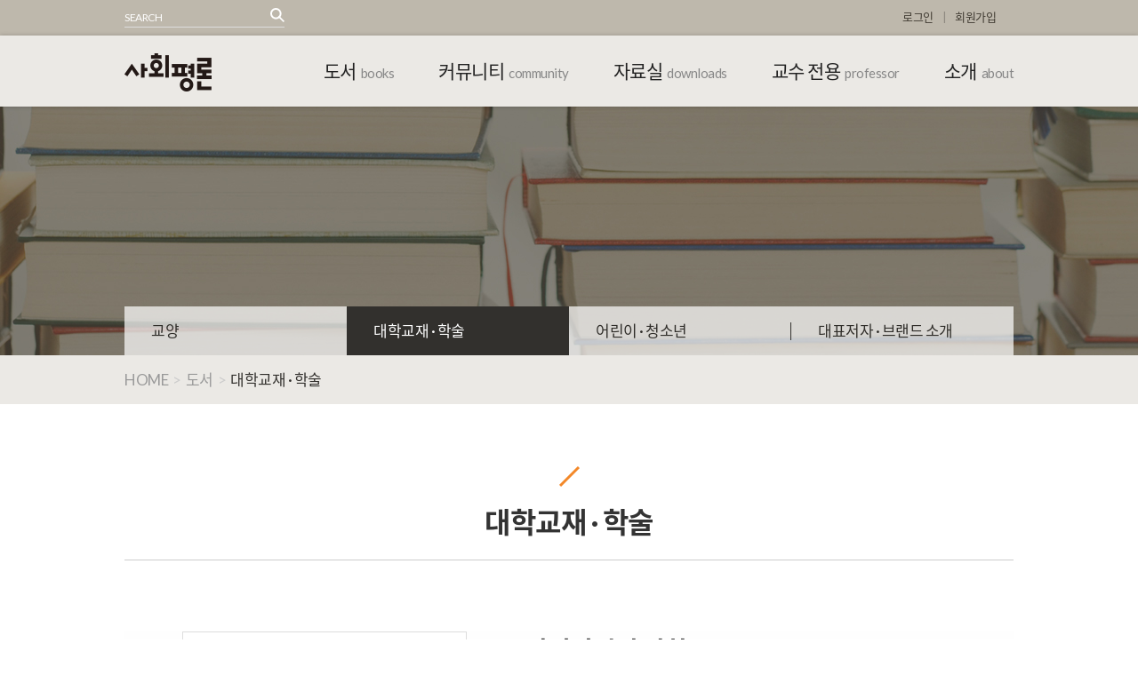

--- FILE ---
content_type: text/html; charset=utf-8
request_url: https://sapyoung.com/bbs/board.php?bo_table=booklist2&wr_id=401&page=4
body_size: 77423
content:
<!doctype html>
<html lang="ko">
<head>
<meta charset="utf-8">
<meta name="viewport" content="width=device-width,initial-scale=1.0,minimum-scale=0,maximum-scale=10,user-scalable=yes">
<meta name="HandheldFriendly" content="true">
<meta name="format-detection" content="telephone=no">
<meta http-equiv="X-UA-Compatible" content="IE=edge,chrome=1">
<title>리터러시의 진화 > 대학교재 · 학술 | 사회평론</title>
<link rel="stylesheet" href="https://sapyoung.com/theme/everyday/css/mobile_shop.css?ver=171222">
<link rel="stylesheet" href="https://sapyoung.com/theme/everyday/js/owl.carousel.css?ver=171222">
<link rel="stylesheet" href="https://sapyoung.com/theme/everyday/mobile/skin/board/book/style.css?ver=171222">
<!--[if lte IE 8]>
<script src="https://sapyoung.com/js/html5.js"></script>
<![endif]-->
<script>
// 자바스크립트에서 사용하는 전역변수 선언
var g5_url       = "https://sapyoung.com";
var g5_bbs_url   = "https://sapyoung.com/bbs";
var g5_is_member = "";
var g5_is_admin  = "";
var g5_is_mobile = "1";
var g5_bo_table  = "booklist2";
var g5_sca       = "";
var g5_editor    = "smarteditor2";
var g5_cookie_domain = "";
var g5_shop_url = "https://sapyoung.com/shop";
var g5_theme_shop_url = "https://sapyoung.com/theme/everyday/shop";
</script>
<script src="https://sapyoung.com/js/jquery-1.8.3.min.js"></script>
<script src="https://sapyoung.com/js/jquery.bxslider.js"></script>
<script src="https://sapyoung.com/js/jquery.bxslider.min.js"></script>

<script src="https://sapyoung.com/js/common.js?ver=171222"></script>
<script src="https://sapyoung.com/js/wrest.js?ver=171222"></script>
<script src="https://sapyoung.com/js/placeholders.min.js"></script>
<link rel="stylesheet" href="https://sapyoung.com/js/font-awesome/css/font-awesome.min.css">
<script src="https://sapyoung.com/js/modernizr.custom.70111.js"></script>


<!--네이버 웹마스터도구 사이트설명-->
<meta name="description" content="사회평론">
<meta name="keywords" content="사회평론 출판사,인문,교양,어린이,학술 출판,회사소개 및 도서정보">
<!--네이버 웹마스터도구 오픈그래프-->
<meta property="og:type" content="website">
<meta property="og:title" content="사회평론">
<meta property="og:description" content="사회평론 출판사,인문,교양,어린이,학술 출판,회사소개 및 도서정보">
<meta property="og:url" content="http://sapyoung.com/">
<!--네이버 웹마스터도구 선호url-->
<link rel="canonical" href="http://sapyoung.com/">
<meta name="naver-site-verification" content="48515cddc6208b199380eaef3668ad64c3d100f7"/>
<meta property="og:image" content="/img/sp.jpg">
<meta name="description" content="사회평론 출판사,인문,교양,어린이,학술 출판,회사소개 및 도서정보">







<script src="https://sapyoung.com/theme/everyday/js/owl.carousel.min.js"></script>
</head>
<body>

<meta name = "format-detection" content = "telephone=no"/> <!-- 아이폰 사파리에서 전화번호 링크를 맘대로 적용시킨것 리셋 meta -->
    <script src="/js/layout.js"></script>
<div class="header_w">
	<div class="hd_tube">
		<div class="inner">
			<!-- 검색영역 [시작]  -->
			<div id="hd_sch">
				<form name="frmsearch1" action="https://sapyoung.com/bbs/search.php" onsubmit="return search_submit(this);">
					<div class="sch_inner">
						<h2>상품 검색</h2>
						<label for="sch_str" class="sound_only">상품명<strong class="sound_only"> 필수</strong></label>
						<input type="hidden" name="sfl" value="wr_subject||wr_content">
						<input type="text" name="stx" value="" id="sch_str" required class="frm_input" placeholder="SEARCH">
						<input type="submit" value="검색" class="btn_submit">
						<button type="button" class="pop_close"><span class="sound_only">검색 </span>닫기</button>
					</div>
					<button type="button" id="hd_sch_open">검색<span class="sound_only"> 열기</span></button>
				</form>
			</div>
			<!-- 검색영역 [끝]  -->
			<script>
				$(function (){
					var $hd_sch = $("#hd_sch");
					$("#hd_sch_open").click(function(){
						$hd_sch.css("display","block");
					});
					$("#hd_sch .pop_close").click(function(){
						$hd_sch.css("display","none");
					});
				});
				function search_submit(f) {
					if (f.q.value.length < 2) {
						alert("검색어는 두글자 이상 입력하십시오.");
						f.q.select();
						f.q.focus();
						return false;
					}

					return true;
				}
			</script>	
			<ul class="hd_tmem">
					
								<li><a href="https://sapyoung.com/bbs/login.php">로그인</a></li>
				<li><a href="https://sapyoung.com/bbs/register.php">회원가입</a></li>
					
			</ul>
		</div>
	</div>
	<div class="header">
		<div class="lnb_w">
			<div class="inner">
				<div class="lnb_box"></div>
			</div>
		</div>
		<div class="inner">
			<div id="m_sch_bt">
				<img src="https://sapyoung.com/theme/everyday/img/mobile/m_sch.png" >
			</div>
			<h1 id="logo"><a href="https://sapyoung.com"><img src="https://sapyoung.com/theme/everyday/img/logo.png" alt="(주)사회평론"></a></h1>
			<div class="gnb_w">
				<ul class="gnb">
					<li>
						<a href="https://sapyoung.com/bbs/board.php?bo_table=booklist1"><span class="gtit">도서</span><span class="etit">books</span></a>
						<ul class="lnb">
							<li><a href="https://sapyoung.com/bbs/board.php?bo_table=booklist1">교양 </a></li>
							<li><a href="https://sapyoung.com/bbs/board.php?bo_table=booklist2">대학교재 · 학술</a></li>
							<li><a href="https://sapyoung.com/bbs/board.php?bo_table=booklist3">어린이 · 청소년</a></li>
							<li><a href="https://sapyoung.com/page/s2_4.php">대표저자 · 브랜드 소개</a></li>
						</ul>	
					</li>
					<li>
						<a href="https://sapyoung.com/bbs/board.php?bo_table=notice"><span class="gtit">커뮤니티</span><span class="etit">community</span></a>
						<ul class="lnb">
							<!-- <li><a href="https://sapyoung.com/bbs/board.php?bo_table=freeboard">자유게시판</a></li> -->
							<li><a href="https://sapyoung.com/bbs/board.php?bo_table=notice">알립니다</a></li>
							<li><a href="https://sapyoung.com/page/s3_2.php">1:1문의</a></li>
							<!-- <li><a href="https://sapyoung.com/bbs/board.php?bo_table=qa">문의</a></li> -->
							<li><a href="https://sapyoung.com/page/s3_4.php">제휴/제안/원고 투고</a></li>
							<li><a href="https://sapyoung.com/bbs/board.php?bo_table=review">리뷰 남기기</a></li>
						</ul>	
					</li>
					<li>
						<a href="https://sapyoung.com/bbs/board.php?bo_table=data"><span class="gtit">자료실</span><span class="etit">downloads</span></a>
						<ul class="lnb">
							<li><a href="https://sapyoung.com/bbs/board.php?bo_table=data">아카데미 자료실</a></li>
							<li><a href="https://sapyoung.com/page/s4_2.php">자료 신청</a></li>
						</ul>
					</li>					<li>
						<a href="https://sapyoung.com/bbs/board.php?bo_table=professor_data"><span class="gtit">교수 전용</span><span class="etit">professor</span></a>
						<ul class="lnb">
                            <a href="https://sapyoung.com/bbs/board.php?bo_table=professor_data">수업자료실</a>
                            <a href="https://sapyoung.com/bbs/board.php?bo_table=request">견본신청</a>
						</ul>
					</li>
					<li>
						<a href="https://sapyoung.com/page/s1_1.php"><span class="gtit">소개</span><span class="etit">about</span></a>
						<ul class="lnb">
							<li><a href="https://sapyoung.com/page/s1_1.php">사회평론 소개</a></li>
							<li><a href="https://sapyoung.com/page/s1_2.php">연혁</a></li>
							<li><a href="https://sapyoung.com/page/s1_3.php">조직도</a></li>
							<li><a href="https://sapyoung.com/page/s1_4.php">오시는 길</a></li>
						</ul>					
					</li>
				</ul>
			</div>
			<div id="m_hd_open">
				<ul><li></li><li></li><li></li></ul>
			</div>
		</div>
		
	</div>
	<div class="mhd_wrap">
		<div class="mhd_bg"></div>
		<div class="mhd_box">
			<h1 id="logo"><a href="https://sapyoung.com"><img src="https://sapyoung.com/theme/everyday/img/logo.png" alt="(주)사회평론"></a></h1>	
			<div class="mhd_mem">
				<ul class="hd_mem">
						
										<li><a href="https://sapyoung.com/bbs/login.php">로그인</a></li>
					<li><a href="https://sapyoung.com/bbs/register.php">회원가입</a></li>
						
				</ul>				
			</div>
			<div class="mhd_gnb">
				<ul class="hdon_nav">
					<li>
						<p class="dep_tit">도서 <span>books</span></p>
						<div class="dep2">
							<a href="https://sapyoung.com/bbs/board.php?bo_table=booklist1">교양 </a>
							<a href="https://sapyoung.com/bbs/board.php?bo_table=booklist2">대학교재 · 학술</a>
							<a href="https://sapyoung.com/bbs/board.php?bo_table=booklist3">어린이 · 청소년</a>
							<a href="https://sapyoung.com/page/s2_4.php">대표저자 · 브랜드 소개</a>
						</div>
					</li>
					<li>
						<p class="dep_tit">커뮤니티 <span>community</span></p>
						<div class="dep2">
							<!-- <a href="https://sapyoung.com/bbs/board.php?bo_table=freeboard">자유게시판</a> -->
							<a href="https://sapyoung.com/bbs/board.php?bo_table=notice">알립니다</a>
							<a href="https://sapyoung.com/page/s3_2.php">1:1문의</a>
							<!-- <a href="https://sapyoung.com/bbs/board.php?bo_table=qa">문의</a> -->
							<a href="https://sapyoung.com/page/s3_4.php">제휴/제안/원고 투고</a>
							<a href="https://sapyoung.com/bbs/board.php?bo_table=review">리뷰 남기기</a>
						</div>
					</li>
					<li>
						<p class="dep_tit">자료실 <span>downloads</span></p>
						<div class="dep2">
							<a href="https://sapyoung.com/bbs/board.php?bo_table=data">아카데미 자료실</a>
							<a href="https://sapyoung.com/bbs/board.php?bo_table=request">자료 신청</a>
						</div>
					</li>
                    <li>
						<p class="dep_tit">교수 전용 <span>professor</span></p>
						<div class="dep2">
                            <a href="https://sapyoung.com/bbs/board.php?bo_table=professor_data">수업자료실</a>
                            <a href="https://sapyoung.com/bbs/board.php?bo_table=request">견본신청</a>
						</div>
					</li>
					<li>
						<p class="dep_tit">소개 <span>about</span></p>
						<div class="dep2">
							<a href="/page/s1_1.php">회사 소개</a>
							<a href="/page/s1_2.php">오시는 길/ 연락처</a>
							<a href="/bbs/board.php?bo_table=sitelink">관련사이트</a>
						</div>
					</li>
				</ul>				
			</div>
			<div class="mhd_sns">
				<ul class="cf">
					<li><a href="https://www.facebook.com/sapyoungbook" target="_blank"><img src="https://sapyoung.com/theme/everyday/img/ft_ic1.png"></a></li>
					<li><a href="https://cafe.naver.com/yongyong" target="_blank"><img src="https://sapyoung.com/theme/everyday/img/ft_ic2.png"></a></li>
					<li><a href="http://www.ebricks.co.kr/" target="_blank"><img src="https://sapyoung.com/theme/everyday/img/ft_ic3.png"></a></li>
					<li><a href="https://www.youtube.com/channel/UCn3OPR5XK2yYMhBsVa668Ow" target="_blank"><img src="https://sapyoung.com/theme/everyday/img/ft_ic4.png"></a></li>
				</ul>			
			</div>
			<div id="mhd_close">
				<img src="https://sapyoung.com/theme/everyday/img/mhd_close.png" >
			</div>
		</div>	
	</div>
</div>


<div id="container" class="container">
   <!-- <h1 id="container_title"><span>리터러시의 진화 > 대학교재 · 학술</span></h1> -->

<script src="https://sapyoung.com/js/viewimageresize.js"></script>
<script type="text/javascript">
$(function(){
	window_w = $(window).width();
	if (window_w>=1100)
		{ 		
			$('.book_v_tap ul li:nth-child(1)').click(function(){
				$('html, body').animate({scrollTop:$('#book_section1').offset().top-140}, 500);
			});
			$('.book_v_tap ul li:nth-child(2)').click(function(){
				$('html, body').animate({scrollTop:$('#book_section2').offset().top-140}, 500);
			});
			$('.book_v_tap ul li:nth-child(3)').click(function(){
				$('html, body').animate({scrollTop:$('#book_section3').offset().top-140}, 500);
			});
			$('.book_v_tap ul li:nth-child(4)').click(function(){
				$('html, body').animate({scrollTop:$('#book_section4').offset().top-140}, 500);
			});
	}
	else if (window_w<=1099)
	{
			$('.book_v_tap ul li:nth-child(1)').click(function(){
				$('html, body').animate({scrollTop:$('#book_section1').offset().top-80}, 500);
			});
			$('.book_v_tap ul li:nth-child(2)').click(function(){
				$('html, body').animate({scrollTop:$('#book_section2').offset().top-80}, 500);
			});
			$('.book_v_tap ul li:nth-child(3)').click(function(){
				$('html, body').animate({scrollTop:$('#book_section3').offset().top-80}, 500);
			});
			$('.book_v_tap ul li:nth-child(4)').click(function(){
				$('html, body').animate({scrollTop:$('#book_section4').offset().top-80}, 500);
			});
	}
});
</script>
<div class="sub_visual">
	<div class="sv sv02">	
		<div class="sv_title">
			<!-- <div class="sv_ic">
				<img src="https://sapyoung.com/theme/everyday/img/sub/sv_ic01.png">
			</div> 
			<h2 class="sv_gname">도서</h2>
			<p class="sv_ename">books</p>-->
			<div class="sv_gtitle2">
				<span></span>
			</div>
		</div>
		<div class="top_menu">
			<div class="inner">
				<ul class="top02">
					<li class=""><p class="top_line"></p><a href="https://sapyoung.com/bbs/board.php?bo_table=booklist1">교양</a></li>
					<li class="on"><p class="top_line"></p><a href="https://sapyoung.com/bbs/board.php?bo_table=booklist2">대학교재 · 학술</a></li>
					<li class=""><p class="top_line"></p><a href="https://sapyoung.com/bbs/board.php?bo_table=booklist3">어린이 · 청소년</a></li>
					<li class=""><p class="top_line"></p><a href="https://sapyoung.com/page/s2_4.php">대표저자 · 브랜드 소개</a></li>
				</ul> 
			</div>
		</div>
	</div>

	<div class="brd_w">
		<div class="inner">
			<div class="brd"><span class="brd_t">HOME</span><span class="brd_a">></span><span class="brd_t">도서</span><span class="brd_a">></span><span class="brd_p">대학교재 · 학술</span></div>
		</div>
	</div>
	<div class="m_top_menu">
		<div class="box box01">
			<span class="top_sel_view">도서</span>
			<ul class="top_select top_select1">
				<li class="mhd_dep1  on"><a href="/page/s1_1.php">소개<span>about</span></a></li>
				<li class="mhd_dep2"><a href="/bbs/board.php?bo_table=booklist1">도서<span>books</span></a></li>
				<li class="mhd_dep3"><a href="/bbs/board.php?bo_table=freeboard">커뮤니티<span>community</span></a></li>
				<li class="mhd_dep4"><a href="https://sapyoung.com/bbs/board.php?bo_table=data">자료실<span>downloads</span></a></li>
				<li class="mhd_dep4"><a href="https://sapyoung.com/bbs/board.php?bo_table=professor_data">교수 전용<span>professor</span></a></li>
			</ul>
		</div>		
		<div class="box box02">
			<span class="top_sel_view">대학교재 · 학술</span>
			<ul class="top_select top_select2">
				<li><a href="https://sapyoung.com/bbs/board.php?bo_table=booklist1">교양 </a></li>
				<li><a href="https://sapyoung.com/bbs/board.php?bo_table=booklist2">대학교재 · 학술</a></li>
				<li><a href="https://sapyoung.com/bbs/board.php?bo_table=booklist3">어린이 · 청소년</a></li>
				<li><a href="https://sapyoung.com/page/s2_4.php">대표저자 · 브랜드 소개</a></li>
			</ul>
		</div>
	</div>
</div>
<script type="text/javascript">
	$('.top_sel_view').on('click',function(){
		if($(this).next('ul').css('display')=='none'){
			$(this).next('ul').slideDown();
			$(this).parent('div').siblings('div').children('span').siblings('ul').slideUp();
		}else{
			$(this).next('ul').slideUp();
			$(this).parent('div').siblings('div').children('span').siblings('ul').slideUp();
		}
	});

</script>
 



<!-- 게시물 읽기 시작 { -->
<div class="sub_w">
	<article id="bo_v" >
		<div class="contents inner" >
			<div class="con_title ">
				<div class="con_ti"><img src="https://sapyoung.com/theme/everyday/img/sub/con_ti.png"></div>
				<h2 class="con_tit">대학교재 · 학술</h2>
			</div>
			<div id="bo_topview" class="cf">
				<header>
					<!-- <h2 id="bo_v_title"> 
												<span class="bo_v_cate">국어교육</span> 
												<span class="bo_v_tit">
						리터러시의 진화</span>
					</h2>-->
				</header>
				<section id="bo_v_info">
					<!-- <h2>페이지 정보</h2>
					<span class="sound_only">작성자</span> <strong class="sv_name"><span class="sv_member">사회평론</span></strong><!-- 					<span class="sound_only">조회</span><strong><i class="fa fa-eye" aria-hidden="true"></i> 7,371회</strong>
					<strong class="if_date"><span class="sound_only">작성일</span>2022-03-10</strong> -->
				</section>
			</div>
			<div id="book_top">
			<section id="bo_v_atc">
				<h2 id="bo_v_atc_title">본문</h2>
					<div class="book_top_box">
						<div class="book_top_img">
							<div class="book_img_bo">
							<a href="https://sapyoung.com/bbs/view_image.php?bo_table=booklist2&amp;fn=2040713822_DfUmTWEj_57449659111c4d68401a3b89666dc6829de51976.jpg" target="_blank" class="view_image"><img src="https://sapyoung.com/data/file/booklist2/thumb-2040713822_DfUmTWEj_57449659111c4d68401a3b89666dc6829de51976_1000x1243.jpg" alt=""/></a> 
							</div>
						</div>
						<div class="book_top_tit">
							<p class="bo_v_tit">
								리터러시의 진화							</p>
							<div class="book_stitle">
								<dl>
									<dt>저자</dt>
									<dd>재닛 에번스(Janet Evans), 이브 번(Eve Bearne), 재키 마시(Jackie Marsh), 마거릿 매키(Margaret Mackey), 가이 머천트(Guy Merchant), 비비언 바스케스(Vivian Vasquez), 바버라 콤버(Barbara Comber), 헬렌 닉슨(Helen Nixon), 로스 피셔(Ros Fisher), 일레인 밀러드(Elaine Millard), 도미닉 스콧(Dominic Scott)&nbsp;&nbsp;저, 정현선&nbsp;&nbsp;역</dd>
								</dl>
							</div>
							<button 
    							onclick="		
																	alert('로그인 한 회원만 접근하실 수 있습니다.');
									location.href = 'https://sapyoung.com/bbs/login.php';
															" 
							class="btn03"
						>견본신청</button>
														</div>
						</div>
					</div>
				<!-- 본문 내용 시작 { -->
				<div id="bo_v_con">
					<div id="book_section1">
						<div class="book_v_tap">
							<ul>
								<li class="on"><a >기본정보</a></li>
								<li><a>책소개</a></li>
								<li><a >저자소개</a></li>
								<li><a>미리보기</a></li>
							</ul>
						</div>				
						<div class="book_sec1">
							<ul class="book_sec1_ul">
								<li>
									<p class="tit">가격</p>
									<p class="txt">23,000 원</p>
								</li>
								<li>
									<p class="tit">출간일</p>
									<p class="txt">2022년 03월 14일</p>
								</li>
								<li>
									<p class="tit">쪽수</p>
									<p class="txt">332 </p>
								</li>
								<li>
									<p class="tit">판형</p>
									<p class="txt">185*230 </p>
								</li>
								<li>
									<p class="tit">ISBN</p>
									<p class="txt">9791167070388 </p>
								</li>
								<li>
									<p class="tit">구매처 링크</p>
									<p class="txt">
										<a href="http://www.kyobobook.co.kr/product/detailViewKor.laf?ejkGb=KOR&mallGb=KOR&barcode=9791167070388&orderClick=LAG&Kc=" class="ca_link" target="_blank"><img src="https://sapyoung.com/theme/everyday/img/sub/link_ic01.png"></a>
										<!-- <a href="" class="ca_link" target="_blank"><img src="https://sapyoung.com/theme/everyday/img/sub/link_ic02.png"></a> -->
										<a href="http://www.yes24.com/Product/Goods/108027641" class="ca_link" target="_blank"><img src="https://sapyoung.com/theme/everyday/img/sub/link_ic03.png"></a>
										<a href="https://www.aladin.co.kr/shop/wproduct.aspx?ItemId=290623988" class="ca_link" target="_blank"><img src="https://sapyoung.com/theme/everyday/img/sub/link_ic04.png"></a>
									</p>
								</li>
							</ul>
						</div>
					</div>
					<div id="book_section2">
						<div class="book_v_tap">
							<ul>
								<li ><a>기본정보</a></li>
								<li class="on"><a>책소개</a></li>
								<li><a>저자소개</a></li>
								<li><a>미리보기</a></li>
							</ul>
						</div>	
						<div class="book_sec2">
							<p class="바탕글"><span style="font-family:'굴림', Gulim;font-weight:bold;font-size:12pt;color:rgb(255,0,0);">책 소개 요약</span></p><p class="바탕글"><span style="font-family:'굴림', Gulim;font-size:10pt;">이 책은 디지털 미디어 시대 어린이들이 리터러시의 근본적 변화를 어떻게 받아들이고, 어떤 방식으로 새롭게 미디어를 이용하여 자신만의 리터러시를 만들어 나가고 있는지를 알려 준다. 또한 선생님에게 필요한 아이들과의 접점, 아이들의 관심사와 학교 교육과정을 이어 주는 방법에 대해 전문가와 현장의 목소리를 들려준다. 이를 통해 독자들은 어린이들과 함께하는 즐겁고 상상력 넘치는 비판적 리터러시 학습의 구체적인 모습을 볼 수 있을 것이다.</span></p><p class="바탕글"><span style="font-family:'함초롬바탕';font-size:10.5pt;"><br /></span></p><p class="바탕글"><span style="font-family:'굴림', Gulim;font-size:10pt;">  </span><span style="font-family:'굴림', Gulim;font-size:10pt;"> </span><span style="font-family:'굴림', Gulim;font-size:10pt;">  </span></p><p></p><p class="바탕글"><span lang="en-us" style="font-weight:bold;font-size:12pt;font-family:'굴림', Gulim;color:rgb(26,9,231);" xml:lang="en-us">‘</span><span style="font-family:'굴림', Gulim;font-weight:bold;font-size:12pt;color:rgb(26,9,231);">어린이들이 있는 곳에서 출발하라!’</span></p><p class="바탕글"><span style="font-family:'굴림', Gulim;font-weight:bold;font-size:12pt;color:rgb(26,9,231);">미디어로 가득한 세상에 살고 있는 어린이들을 위한 21세기 리터러시 교육</span></p><p class="바탕글"><span style="font-family:'굴림', Gulim;font-size:12pt;color:rgb(0,117,200);">  </span><span style="font-family:'굴림', Gulim;font-size:12pt;color:rgb(0,117,200);"> </span><span style="font-family:'굴림', Gulim;font-size:10pt;">  </span></p><p></p><p class="바탕글"><span style="font-family:'굴림', Gulim;font-size:10pt;">디지털 세상에서 태어나 자라나는 어린이들을 ‘디지털 네이티브(digital native)’라고 처음 부르기 시작한 해가 2001년이다. 인터넷이 대중화된 시대에 자라난 세대를 기성세대와 구분 짓는 이 말은 2010년대 들어 등장한 ‘MZ세대’, ‘포노 사피엔스’, ‘알파 세대’와 같은 용어들의 원조이다. 그런데 이러한 말들은 어린이라면 누구든지 새로운 기술을 능숙하게 다룰 수 있다는 오해를 불러일으킨다. 또한 같은 세대 안에 엄연히 존재하는 디지털 환경, 이해와 경험, 능력과 태도의 격차를 보지 못하게 만든다. 그럼에도 여전히 많은 사람들은 새로운 세대와 기성세대를 구분 짓는 ‘디지털 네이티브’와 같은 말에 끌린다. 그 이유는 어린이들이 공식적인 학교 교육을 받기 훨씬 전부터 스마트폰, 소셜 미디어, 유튜브 등 새로운 기술과 미디어를 만나고, 지면을 통해 문자를 익히는 것보다 먼저 디지털 기기의 화면을 통해 이미지와 소리가 결합되어 만들어지는 의미의 세계를 접하기 때문이다. </span></p><p class="바탕글"><span style="font-family:'굴림', Gulim;font-size:10pt;">디지털 미디어와 대중문화의 발전은 어린이와 청소년들이 세상에 대해 알아가고 생각하며 느끼는 방식, 다른 이들과 관계를 맺으며 의사소통하는 방식, 여가와 오락과 문화를 즐기는 삶의 방식 전반에 깊이 파고들어 영향을 미치고 있다. 이 책의 저자들이 다루고 있는 것은 바로 이러한 디지털 미디어와 대중문화를 학교에서 이루어지는 리터러시 교육과 의미 있게 연계하기 위한 다양한 방안들이다. </span></p><p class="바탕글"><span style="font-family:'굴림', Gulim;font-size:10pt;">이 책은 모두 3개의 부로 구성되어 있다. 1부에서는 복합양식 텍스트, 비판적 리터러시, 뉴 리터러시 등 핵심이 되는 기초 개념들을 간명하게 설명하면서, 새로운 리터러시의 개념과 실천에 대해 살펴본다. 2부에서는 텍스트를 비판적 시선으로 바라보는 데 초점을 둔 세 편의 연구를 소개한다. 이 연구들은 학교 수업에서 비판적 리터러시와 정체성에 대해 배울 기회를 어떻게 만들어 낼 수 있는지를 보여 준다. 3부에서는 어린이들의 개인적 관심과 학교 교육과정의 요구 사이에 다리를 놓을 수 있는 방법에 대해 논의한다. 또한 각 장의 마지막 부분에는 새로운 리터러시 교육을 실행하는 데 참고할 만한 내용을 ‘교육 활동에 대한 시사점’으로 제시하고 있다. </span></p><p class="바탕글"><span style="font-family:'굴림', Gulim;font-size:10pt;">  </span><span style="font-family:'굴림', Gulim;font-size:10pt;"> </span><span style="font-family:'굴림', Gulim;font-size:10pt;">  </span></p><p></p><p class="바탕글"><span style="font-family:'굴림', Gulim;font-weight:bold;font-size:12pt;color:rgb(26,9,231);">숨 쉬듯이 디지털 기술을 접하는 뉴미디어 시대, </span></p><p class="바탕글"><span style="font-family:'굴림', Gulim;font-weight:bold;font-size:12pt;color:rgb(26,9,231);">인쇄 텍스트 읽기를 넘어선 복합적 리터러시가 필요하다</span></p><p class="바탕글"><span style="font-family:'굴림', Gulim;font-size:10pt;">  </span><span style="font-family:'굴림', Gulim;font-size:10pt;"> </span><span style="font-family:'굴림', Gulim;font-size:10pt;">  </span></p><p></p><p class="바탕글"><span style="font-family:'굴림', Gulim;font-size:10pt;">이 책은 어린이들이 디지털 미디어를 이용하며 경험하는 소통 행위를 ‘새로운 리터러시(new literacies)’의 양상으로 바라본다. 디지털 기술과 미디어 발달에 따른 새로운 소통 현상은 리터러시의 개념과 실천의 변화로 나타나고 있다. 인터넷이 없는 세상에서 살아 본 적이 없는 오늘날의 어린이와 청소년들은 문자만이 가득한 ‘지면(page)’이 아니라, 다양한 이미지, 음악, 동영상 등이 함께 어우러져 표현되는 디지털 기기의 ‘화면(screen)’ 공간에서 의미를 읽고 쓰는 데 익숙하다. </span></p><p class="바탕글"><span style="font-family:'굴림', Gulim;font-size:10pt;">자신들이 갖고 놀던 장난감과 웹캠을 이용해 동영상을 촬영하고 편집하는 네 살배기 어린이들의 사례, 컴퓨터 게임이라는 새로운 스토리텔링 형식에 몰입하고 반응하는 청소년들의 사례, 화면상에서 이루어지는 이메일 쓰기를 통해 다층적인 정체성 표현을 시도하는 어린이들의 사례 등은 이용자들이 쉽게 의미 생산자로서 참여할 수 있는 뉴미디어 환경에서 새로운 방식의 리터러시가 생겨났다는 점과 더불어, 어린이와 청소년들이 이러한 새로운 리터러시에 얼마나 익숙한지를 생생하게 보여 준다.  </span></p><p class="바탕글"><span style="font-family:'굴림', Gulim;font-size:10pt;">  </span><span style="font-family:'굴림', Gulim;font-size:10pt;"> </span><span style="font-family:'굴림', Gulim;font-size:10pt;">  </span></p><p></p><p class="바탕글"><span style="font-family:'굴림', Gulim;font-size:12pt;color:rgb(26,9,231);"><b>어린이들의 관심사와 학교 교육과정을 접목한</b></span></p><p class="바탕글"><span style="font-family:'굴림', Gulim;font-size:12pt;color:rgb(26,9,231);"><b>의미 있는 리터러시 교육 만들기</b></span></p><p class="바탕글"><span style="font-family:'굴림', Gulim;font-size:10pt;">  </span><span style="font-family:'굴림', Gulim;font-size:10pt;"> </span><span style="font-family:'굴림', Gulim;font-size:10pt;">  </span></p><p></p><p class="바탕글"><span style="font-family:'굴림', Gulim;font-size:10pt;">리터러시가 변화하고 있음에도 아직 우리나라의 학교 교육은 어린이들이 일상적으로 경험하고 있는 디지털 미디어 기술의 소통 방식, 그리고 이를 통해 공유되는 미디어 문화를 간과하고 있다. 미디어를 단순히 문자와 인쇄물 중심의 전통적 리터러시 학습에 대한 동기 유발 자료로 활용하는 데 그치는 경우가 많은 것이다. </span></p><p class="바탕글"><span style="font-family:'굴림', Gulim;font-size:10pt;">이 책의 저자들은 이러한 상황을 해결해야 할 ‘문제’로 바라본다. 그러면서 무엇보다도 어린이와 청소년들의 학교 밖 관심사에 주목해야 하며, 그들이 경험하고 있는 다양한 미디어를 인정하는 태도가 중요하다고 말한다. 어린이들의 관심사인 디지털 미디어와 대중문화를 공식적인 리터러시 교육을 위한 의미 있는 자원으로 인정하고 활용하는 것이 학교 안 리터러시 학습과 학교 밖 리터러시 경험 사이의 거리를 좁히고, 학습자의 삶에 보다 의미 있는 리터러시 교육을 하는 데 기여할 수 있기 때문이다. 저자들은 어린이들이 실제 삶에서 경험하는 미디어와 대중문화를 학교 교육과정에서 다루는 것의 중요성과 그 구체적인 방법을 매우 깊이 있는 연구를 통해 보여 준다.</span></p><p class="바탕글"><span lang="en-us" style="font-size:10pt;font-family:'굴림', Gulim;" xml:lang="en-us"> </span></p><p class="바탕글"><span style="font-family:'굴림', Gulim;font-size:10pt;">이 책은 본래 2011년에 『읽기 쓰기의 진화』라는 제목으로 출간되었다. 당시에는 이 책의 핵심 개념 가운데 하나인 ‘literacy’를 ‘읽기 쓰기’로 번역했으나, 최근 우리 사회에서 ‘리터러시’에 대한 관심이 높아진 점을 고려하여 2판을 내면서 『리터러시의 진화』로 수정하고, 본문의 문장과 표현들을 전반적으로 다듬었다. 이 책에 담긴 연구와 어린이들의 사례는 새로운 기술과 미디어가 끊임없이 등장하는 현재에도 여전히 유의미하며, 이를 ‘지금, 여기’의 어린이들이 경험하는 미디어 현상이나 디지털 플랫폼, 콘텐츠, 서비스 등을 떠올려 적용해 본다면 의미 있는 리터러시 교육을 실천하는 데 매우 도움이 될 것이다.</span></p><p class="바탕글"><span style="font-family:'함초롬바탕';font-size:10.5pt;"><br /></span></p><p class="바탕글"><span style="font-family:'굴림', Gulim;font-weight:bold;font-size:10pt;">차례</span></p><p class="○본문" style="margin-left:0pt;"><span style="font-family:'굴림', Gulim;font-size:10pt;">  </span><span style="font-family:'굴림', Gulim;font-size:10pt;"> </span><span style="font-family:'굴림', Gulim;font-size:10pt;">  </span></p><p></p><p class="바탕글"><span style="font-family:'굴림', Gulim;font-size:10pt;">감사의 글 </span></p><p class="바탕글"><span style="font-family:'굴림', Gulim;font-size:10pt;">서문 </span></p><p class="바탕글"><span style="font-family:'굴림', Gulim;font-size:10pt;">옮긴이의 글 </span></p><p class="바탕글"><span style="font-family:'굴림', Gulim;font-size:10pt;">어린이들의 목소리에 귀 기울이기 </span></p><p class="바탕글"><span style="font-family:'굴림', Gulim;font-size:10pt;">서론: 21세기에 필요한 리터러시의 본질 변화 </span></p><p class="바탕글"><span style="font-family:'굴림', Gulim;font-size:10pt;">  </span><span style="font-family:'굴림', Gulim;font-size:10pt;"> </span><span style="font-family:'굴림', Gulim;font-size:10pt;">  </span></p><p></p><p class="바탕글"><span lang="en-us" style="font-family:'굴림', Gulim;font-weight:bold;font-size:10pt;" xml:lang="en-us">I ‘새로운’ 리터러시와 어린이들이 이를 활용하는 방식</span></p><p class="바탕글"><span style="font-family:'굴림', Gulim;font-size:10pt;">  </span><span style="font-family:'굴림', Gulim;font-size:10pt;"> </span><span style="font-family:'굴림', Gulim;font-size:10pt;">  </span></p><p></p><p class="바탕글"><span lang="en-us" style="font-family:'굴림', Gulim;font-size:10pt;" xml:lang="en-us">1장 복합양식 텍스트 </span></p><p class="바탕글"><span style="font-family:'굴림', Gulim;font-size:10pt;">들어가며 | 양식, 미디어, 행동유도성 | 복합양식 텍스트의 의미 구성 | 다양한 양식을 통한 글쓰기 | 결론 | 교육 활동에 대한 시사점</span></p><p class="바탕글"><span style="font-family:'굴림', Gulim;font-size:10pt;">  </span><span style="font-family:'굴림', Gulim;font-size:10pt;"> </span><span style="font-family:'굴림', Gulim;font-size:10pt;">  </span></p><p></p><p class="바탕글"><span lang="en-us" style="font-family:'굴림', Gulim;font-size:10pt;" xml:lang="en-us">2장 영상물에 담긴 이야기 </span></p><p class="바탕글"><span lang="en-us" style="font-family:'굴림', Gulim;font-size:10pt;" xml:lang="en-us">‘걷잡을 수 없이 빠르게 변화하는 세계’에서 요구되는리 터러시 | 미디어 교육 | 사례 연구의 맥락 | 이야기 만들기 | 결론 | 교육 활동에 대한 시사점</span></p><p class="바탕글"><span style="font-family:'굴림', Gulim;font-size:10pt;">  </span><span style="font-family:'굴림', Gulim;font-size:10pt;"> </span><span style="font-family:'굴림', Gulim;font-size:10pt;">  </span></p><p></p><p class="바탕글"><span lang="en-us" style="font-family:'굴림', Gulim;font-size:10pt;" xml:lang="en-us">3장 어린이들의 이야기 읽기와 해석</span></p><p class="바탕글"><span style="font-family:'굴림', Gulim;font-size:10pt;">들어가며 | 이야기 해석의 관습 | 새로운 스토리텔링 형식에 기존의 읽기 관습 적용하기 | 몰입과 관여 | 바쁜 현대 사회의 읽기 | 청소년들과 그들이 좋아하는 픽션의 관계 | 교육 활동에 대한 시사점 </span></p><p class="바탕글"><span style="font-family:'굴림', Gulim;font-size:10pt;">  </span><span style="font-family:'굴림', Gulim;font-size:10pt;"> </span><span style="font-family:'굴림', Gulim;font-size:10pt;">  </span></p><p></p><p class="바탕글"><span lang="en-us" style="font-family:'굴림', Gulim;font-size:10pt;" xml:lang="en-us">4장 운명의 단검과 만능 핸드백 </span></p><p class="바탕글"><span style="font-family:'굴림', Gulim;font-size:10pt;">들어가며 | 정체성과 글쓰기 | 연구의 개요 | 독자에게 자신을 소개하기/독자에 대해 알기 | 시작하기/끝맺기 | 운명의 단검과 만능 핸드백 | 논의 거리 | 교육 활동에 대한 시사점</span></p><p class="바탕글"><span style="font-family:'굴림', Gulim;font-size:10pt;">  </span><span style="font-family:'굴림', Gulim;font-size:10pt;"> </span><span style="font-family:'굴림', Gulim;font-size:10pt;">  </span></p><p></p><p class="바탕글"><span lang="en-us" style="font-family:'굴림', Gulim;font-weight:bold;font-size:10pt;" xml:lang="en-us">II 비판적인 눈으로 텍스트 살펴보기</span></p><p class="바탕글"><span style="font-family:'굴림', Gulim;font-size:10pt;">  </span><span style="font-family:'굴림', Gulim;font-size:10pt;"> </span><span style="font-family:'굴림', Gulim;font-size:10pt;">  </span></p><p></p><p class="바탕글"><span lang="en-us" style="font-family:'굴림', Gulim;font-size:10pt;" xml:lang="en-us">5장 유아들에게 비판적 리터러시를 어떻게 가르칠 수 있을까? </span></p><p class="바탕글"><span style="font-family:'굴림', Gulim;font-size:10pt;">일상생활의 쟁점과 텍스트를 바탕으로 교육과정 구성하기 | 일상적 텍스트란 무엇인가 | 일상 세계와 교실 내 공식적 교육과정 간의 연관성과 어긋남 | 공식적 교육과정과 마일스의 비공식적 리터러시 간의 연관성 | 마일스의 언어 선택을 면밀히 들여다보기 | 마일스의 이야기는 비판적 리터러시 및 새로운 시대와 어떤 관련이 있을까 | 장난감 포장지를 활용하여 비판적 언어 인식을 갖도록 하기 | 어린이들의 성 정체성 구성 | 다시 설계하기: 비판적 리터러시의 중요한 요소 | 광고의 시각적 문법 해석 | ‘요구’와 ‘제공’의 개념 | 결론 | 교육 활동에 대한 시사점</span></p><p class="바탕글"><span style="font-family:'굴림', Gulim;font-size:10pt;">  </span><span style="font-family:'굴림', Gulim;font-size:10pt;"> </span><span style="font-family:'굴림', Gulim;font-size:10pt;">  </span></p><p></p><p class="바탕글"><span lang="en-us" style="font-family:'굴림', Gulim;font-size:10pt;" xml:lang="en-us">6장 비니 베이비 인형을 리터러시 발달을 위한 교육의 소재로 삼을 수 있을까? </span></p><p class="바탕글"><span style="font-family:'굴림', Gulim;font-size:10pt;">들어가며 | 장난감의 브랜드화 | 어린이와 문화 산업 | 문화 산업의 청소년 시장 공략 | 비니 베이비 인형의 브랜드화 | 대중문화 캐릭터를 자극제로 활용하기 | 그룹 토론 | 거대 재벌을 대상으로 한 ‘범죄인 수첩’ 만들기 | ‘사기범 지명수배’ 포스터 만들기 | 어린이들의 토론 전후 발화 비교 | 결론 | 교육 활동에 대한 시사점</span></p><p class="바탕글"><span style="font-family:'굴림', Gulim;font-size:10pt;">  </span><span style="font-family:'굴림', Gulim;font-size:10pt;"> </span><span style="font-family:'굴림', Gulim;font-size:10pt;">  </span></p><p></p><p class="바탕글"><span lang="en-us" style="font-family:'굴림', Gulim;font-size:10pt;" xml:lang="en-us">7장 어린이들은 자신이 사는 동네의 의미를 어떻게 비판적으로 이해하고 새롭게 생산할 수 있을까? </span></p><p class="바탕글"><span style="font-family:'굴림', Gulim;font-size:10pt;">들어가며 | 비판적 리터러시 교육의 원리 | 비판적 리터러시 교육으로서의 영화 제작: &lt;아프가니스탄 스타일로 요리하기&gt; | 알파벳 책에 대한 새로운 상상: &lt;A는 Arndale의 첫 글자&gt; | 결론 | 교육 활동에 대한 시사점</span></p><p class="바탕글"><span style="font-family:'굴림', Gulim;font-size:10pt;">  </span><span style="font-family:'굴림', Gulim;font-size:10pt;"> </span><span style="font-family:'굴림', Gulim;font-size:10pt;">  </span></p><p></p><p class="바탕글"><span lang="en-us" style="font-family:'굴림', Gulim;font-weight:bold;font-size:10pt;" xml:lang="en-us">III 어린이들의 관심사와 학교 교육과정 사이에 다리 놓기</span></p><p class="바탕글"><span style="font-family:'굴림', Gulim;font-size:10pt;">  </span><span style="font-family:'굴림', Gulim;font-size:10pt;"> </span><span style="font-family:'굴림', Gulim;font-size:10pt;">  </span></p><p></p><p class="바탕글"><span lang="en-us" style="font-family:'굴림', Gulim;font-size:10pt;" xml:lang="en-us">8장 호기심을 자극하는 책 꾸러미</span></p><p class="바탕글"><span style="font-family:'굴림', Gulim;font-size:10pt;">들어가며 | 호기심을 자극하는 책 꾸러미 | 놀이와 리터러시의 관계 | ‘책 꾸러미’에 대한 어린이들의 이야기 | 게임, 퍼즐, 모형 만들기와 같은 실제적인 놀이 | 상상 놀이 | 학교와 관련된 반응 | 논의 거리 | 교육 활동에 대한 시사점</span></p><p class="바탕글"><span style="font-family:'굴림', Gulim;font-size:10pt;">  </span><span style="font-family:'굴림', Gulim;font-size:10pt;"> </span><span style="font-family:'굴림', Gulim;font-size:10pt;">  </span></p><p></p><p class="바탕글"><span lang="en-us" style="font-family:'굴림', Gulim;font-size:10pt;" xml:lang="en-us">9장 영웅과 악당에 대한 글쓰기 </span></p><p class="바탕글"><span style="font-family:'굴림', Gulim;font-size:10pt;">들어가며 | 읽기 능력 발달에 있어 판타지 책의 역할 | 서사 속 판타지에 대한 어린이들의 이해 | 어린이들의 관심사에 대한 연구 | 대중문화의 판타지 서사를 수업에 도입하기 | 함께 나누는 대화를 최대한 활용하기 | 어린이들이 이야기를 구조화하는 방식 | 영화의 행동유도성 활용하기 | 언어 사용 양상을 분석하기 | 어린이들과 함께 한 글쓰기 과정에 대한 평가 | 프로젝트 전체에 대한 평가 | 융합적 리터러시 | 교사 전문성에 대한 자신감 발달시키기 | 결론 | 교육 활동에 대한 시사점</span></p><p class="바탕글"><span style="font-family:'굴림', Gulim;font-size:10pt;">  </span><span style="font-family:'굴림', Gulim;font-size:10pt;"> </span><span style="font-family:'굴림', Gulim;font-size:10pt;">  </span></p><p></p><p class="바탕글"><span lang="en-us" style="font-family:'굴림', Gulim;font-size:10pt;" xml:lang="en-us">10장 어린이들에게 적합한 방식으로 가르치기</span></p><p class="바탕글"><span style="font-family:'굴림', Gulim;font-size:10pt;">들어가며 | 리터러시의 역학 관계 | 이주민을 위한 리터러시 교육 프로젝트 | 비판적 리터러시에 대해 거버너 스쿨 학생들이 배운 것 | 이주민 가정 어린이들이 거버너 스쿨 학생들과 공부한 것 | 결론 | 교육 활동에 대한 시사점</span></p><p class="바탕글"><span style="font-family:'굴림', Gulim;font-size:10pt;">  </span><span style="font-family:'굴림', Gulim;font-size:10pt;"> </span><span style="font-family:'굴림', Gulim;font-size:10pt;">  </span></p><p></p><p class="바탕글"><span style="font-family:'굴림', Gulim;font-size:10pt;">저자 소개</span></p><p class="바탕글"><span style="font-family:'굴림', Gulim;font-size:10pt;">찾아보기</span></p><p class="바탕글"><span style="font-family:'굴림', Gulim;font-size:10pt;">  </span><span style="font-family:'굴림', Gulim;font-size:10pt;"> </span>  </p><p></p>						</div>
					</div>
					<div id="book_section3">
						<div class="book_v_tap">
							<ul>
								<li><a>기본정보</a></li>
								<li ><a>책소개</a></li>
								<li class="on"><a>저자소개</a></li>
								<li><a>미리보기</a></li>
							</ul>
						</div>
							<div class="book_sec3">
		<p class="title">저 : 재닛 에번스(Janet Evans)</p>
		<div class="tbox">
			
						
			<div class="text">
				<p class="바탕글"><span style="font-family: 굴림, Gulim; font-size: 10pt;">리버풀 호프 대학교 교육학과 교수를 역임한 바 있으며, 현재는 독립 연구자이자 리터러시와 교육 분야의 프리랜서 컨설턴트이다. 어린이 문학, 독자 반응, 문학 동아리, 작가로서의 어린이에 대해 관심을 갖고 『그림에는 무엇이 있나(</span><span lang="EN-US" style="font-family: 굴림, Gulim; font-style: italic; font-size: 10pt;">What’s in the Picture?</span><span lang="EN-US" style="font-family: 굴림, Gulim; font-size: 10pt;">)』, 『지면을 넘어 말하기: 그림책 읽기와 반응하기(</span><span lang="EN-US" style="font-family: 굴림, Gulim; font-style: italic; font-size: 10pt;">Talking Beyond the Page: Reading and Responding to Picturebooks</span><span lang="EN-US" style="font-family: 굴림, Gulim; font-size: 10pt;">)』, 『도전적이고 논쟁적인 그림책들: 시각적 텍스트에 대한 창의적이고 비판적인 반응들(</span><span lang="EN-US" style="font-family: 굴림, Gulim; font-style: italic; font-size: 10pt;">Challenging and Controversial Picturebooks: Creative and Critical Responses to Visual Texts</span><span lang="EN-US" style="font-family: 굴림, Gulim; font-size: 10pt;">)』 등의 책을 썼다. 최근에는 급변하는 국제사회의 사회경제, 정치, 철학적 문제를 반영한 그림책과 말 없는 그림책에 대한 어린이들의 반응에 대해 연구하고 있다.&nbsp;</span></p>			</div>
		</div>
	</div>
	<div class="book_sec3">
		<p class="title">저 : 이브 번(Eve Bearne)</p>
		<div class="tbox">
			
						
			<div class="text">
				<p class="바탕글"><span style="font-family: 굴림, Gulim; font-size: 10pt;">케임브리지 대학교 호머튼 칼리지의 언어 전공 교수, 연구소 부소장, 영국리터러시협회(United Kingdom Literacy Association: UKLA)의 회장을 역임했으며, 현재 UKLA의 지역위원회에서 활동하고 있다. 『초등 영어 교육: 교과 지식과 교실 실천(Teaching Primary English: Subject Knowledge and Classroom Practice)』, 『글쓰기 교육의 시각적 접근: 5-11세 어린이의 복합양식 리터러시(Visual Approaches to Teaching Writing: Multimodal Literacy 5-11)』, 『리터러시 교실 실행 연구(Classroom Action Research in Literacy)』를 비롯한 다수의 책을 저술했다.</span></p>			</div>
		</div>
	</div>
	<div class="book_sec3">
		<p class="title">저 : 재키 마시(Jackie Marsh)</p>
		<div class="tbox">
			
						
			<div class="text">
				<p class="바탕글"><span style="font-family: 굴림, Gulim; font-size: 10pt;">셰필드 대학교 교육대학 교수이다. 어린이 디지털 리터러시 분야의 석학으로, 가정, 지역사회, 유아교육기관에서 어린이들의 디지털 기술에 대한 접근 및 디지털 리터러시 능력 발달과 이해, 미디어와 기술 및 상업 문화의 발전으로 인한 어린이 놀이의 변화, 부모, 보호자 및 가족 구성원들이 어린이들의 디지털 기술에 대한 관여를 지원하는 방식과 교사 전문성 개발을 연구해 왔다. 『어린이, 미디어, 놀이터 문화(Children, Media and Playground Cultures)』, 『어린이들의 가상 놀이 세계: 문화, 학습, 참여(Children’s Virtual Play Worlds: Culture, Learning, and Participation)』를 비롯한 많은 책과 논문을 저술했다.</span></p>			</div>
		</div>
	</div>
	<div class="book_sec3">
		<p class="title">저 : 마거릿 매키(Margaret Mackey)</p>
		<div class="tbox">
			
						
			<div class="text">
				<p class="바탕글"><span style="font-family: 굴림, Gulim; font-size: 10pt;">앨버타 대학교 도서관 및 정보연구 대학 교수로서, 어린이와 청소년 문학, 독서, 멀티미디어 리터러시의 이론과 실제를 다루는 강좌를 개설해 가르치고 있다. 주요 연구 관심사는 읽기 과정, 인쇄·그래픽·디지털·미디어 텍스트에 대한 해석적 접근, 아동 및 청소년 문학, 대중문화와 어린이 등이다. 청소년들의 독서 행동 변화, 인쇄매체와 기타 매체의 현대적 발달이 어린이와 십대 청소년들에게 미치는 영향에 관한 많은 책과 논문을 저술했다.</span></p>			</div>
		</div>
	</div>
	<div class="book_sec3">
		<p class="title">저 : 가이 머천트(Guy Merchant)</p>
		<div class="tbox">
			
						
			<div class="text">
				<p class="바탕글"><span style="font-family: 굴림, Gulim; font-size: 10pt;">셰필드 핼럼 대학교 교육대학 교수이다. 디지털 미디어가 일상생활의 리터러시를 변화시키는 방식 및 어린이와 청소년이 일상생활과 교육 환경에서 새로운 기술과 리터러시를 사용하는 방식에 초점을 두고 온라인 채팅, 블로깅, 가상 세계 등 디지털 리터러시에 대한 연구를 해 왔다. 최근에는 유아교육 환경에서 아이패드의 사용에 대한 연구를 하고 있다.</span></p>			</div>
		</div>
	</div>
	<div class="book_sec3">
		<p class="title">저 : 비비언 바스케스(Vivian Vasquez)</p>
		<div class="tbox">
			
						
			<div class="text">
				<p class="바탕글"><span style="font-family: 굴림, Gulim; font-size: 10pt;">아메리칸 대학교 교육대학 교수이며, 캐나다에서 14년간 유치원과 초등학교 교사로 일한 경력이 있다. 미국영어교사협의회(National Council of Teachers of English: NCTE), 미국교육연구협회(American Educational Research Association: AERA), 국제읽기협회(International Literacy Association: ILA) 등 주요 학술단체의 임원으로 활동했다. 비판적 리터러시, 유아기의 리터러시 교육, 학교에서 이루어지는 탐구와 사회 정의, 교사 연구 등에 관심을 갖고 연구하고 있다.</span></p>			</div>
		</div>
	</div>
	<div class="book_sec3">
		<p class="title">저 : 바버라 콤버(Barbara Comber)</p>
		<div class="tbox">
			
						
			<div class="text">
				<p class="바탕글"><span style="font-family: 굴림, Gulim; font-size: 10pt;">사우스오스트레일리아 대학교 교육대학 교수로, 교사직무와 사회 정의, 비판적 리터러시, 빈곤과 교육, 학교 기반 협동 연구를 포함한 다양한 분야에 관심을 갖고 연구하고 있다. 어린이의 리터러시 발달에 관한 종단연구를 수행한 바 있으며, 최근에는 현대 사회의 어린이들이 글쓰기를 배우는 방식, 저소득층 지역에서 양질의 교육을 제공하고자 하는 교사들의 노력 등에 중점을 두어 연구하고 있다.</span></p>			</div>
		</div>
	</div>
	<div class="book_sec3">
		<p class="title">저 : 헬렌 닉슨(Helen Nixon)</p>
		<div class="tbox">
			
						
			<div class="text">
				<p class="바탕글"><span style="font-family: 굴림, Gulim; font-size: 10pt;">퀸즐랜드 공과대학교 교육학부와 아동 및 청소년 연구센터 겸임교수로 재직했다. 글로벌 미디어 문화의 교육방법, 새로운 정보와 소통 기술의 연관성, 변화하는 리터러시의 사회적 구성, 교육에서의 사회적 불이익 등을 연구해 왔으며, 특히 어린이들이 학교 밖에서 경험하는 대중문화에 대한 흥미를 비판적 리터러시/영어 교육과정 내에 도입하는 방법에 관심을 갖고 있다.</span></p>			</div>
		</div>
	</div>
	<div class="book_sec3">
		<p class="title">저 : 로스 피셔(Ros Fisher)</p>
		<div class="tbox">
			
						
			<div class="text">
				<p class="바탕글"><span style="font-family: 굴림, Gulim; font-size: 10pt;">엑서터 대학교 교육대학원 부교수로 재직하면서 교사 양성 과정과 석사 과정을 지도했다. 초등학생 리터러시 교육에서 교사의 역할, 교실 상호작용과 사회문화적 관점에서의 리터러시에 관한 논문을 다양한 교육전문지와 학술지에 기고하였다. 교실 맥락을 탐구하기 위해 사회역사적 이론을 사용하는 데 특히 관심이 있다.</span></p>			</div>
		</div>
	</div>
	<div class="book_sec3">
		<p class="title">저 : 일레인 밀러드(Elaine Millard)</p>
		<div class="tbox">
			
						
			<div class="text">
				<p class="바탕글"><span style="font-family: 굴림, Gulim; font-size: 10pt;">셰필드 대학교 교육대학 교수로 일했다. 1968~1988년에는 셰필드와 노팅엄셔의 다양한 중등학교에서 영어 교사로 일했다. 초보적인 독서와 글쓰기부터 비판적 리터러시에 이르기까지 다양한 수준의 리터러시 발달을 다루어 왔고, 컴퓨터 리터러시를 포함해 학교와 가정에서의 리터러시 발달에 나타나는 성, 인종, 계급 차이에 관심을 두고 있다.</span></p>			</div>
		</div>
	</div>
	<div class="book_sec3">
		<p class="title">저 : 도미닉 스콧(Dominic Scott)</p>
		<div class="tbox">
			
						
			<div class="text">
				<p class="바탕글"><span style="font-family: 굴림, Gulim; font-size: 10pt;">밀러즈빌 대학교 교육학 담당 교수로 일했다. 교육, 리터러시, 해방에 대한 그의 태도에 엄청난 영향을 준 북아일랜드 분쟁 시기에 교사 생활을 시작했다. 이후 미국의 중·고등학교에서 학업 실패 위기에 처한 어린이와 청소년들을 교육했고, 뉴멕시코의 한 대안학교에서 소외된 학생들을 가르기도 했다.</span></p>			</div>
		</div>
	</div>
	<div class="book_sec3">
		<p class="title">역 : 정현선</p>
		<div class="tbox">
			
						
			<div class="text">
				<p class="0"><span style="font-family: Arial; font-size: 11pt;">경인교육대학교 국어교육과 교수</span></p><p class="0"><span style="font-family: Arial; letter-spacing: 0pt; font-size: 11pt;">『</span><span style="font-family: Arial; font-size: 11pt;">미디어교육과 비판적 리터러시</span><span style="font-family: Arial; letter-spacing: 0pt; font-size: 11pt;">』</span></p><p class="0"><span style="font-family: Arial; letter-spacing: 0pt; font-size: 11pt;">『</span><span style="font-family: Arial; font-size: 11pt;">시작하겠습니다</span><span lang="EN-US" style="letter-spacing: 0pt; font-family: Arial; font-size: 11pt;">, </span><span style="font-family: Arial; font-size: 11pt;">디지털 육아</span><span style="font-family: Arial; letter-spacing: 0pt; font-size: 11pt;">』</span></p><div id="hwpEditorBoardContent" class="hwp_editor_board_content" data-hjsonver="1.0" data-jsonlen="6281"><!--[data-hwpjson]{
"documentPr": {
"di": "",
"dp": {
"dn": "test.hwp",
"ta": 1,
"d1": 5,
"d2": 1,
"dv": 0,
"dr": 1,
"do": 1,
"vj": "1.1",
"an": "Hancom Office Hangul",
"av": "12, 0, 0, 535",
"ao": "WIN",
"ab": "32",
"ar": "LE",
"as": "Windows_10"
},
"dis": false,
"ds": {
"ti": "",
"la": "ko",
"cr": "",
"su": "",
"de": "",
"cd": "2023-08-22T14:13:18.672Z",
"md": "1601-01-01T09:00:00.000Z",
"pd": "1601-01-01T09:00:00.000Z",
"ke": ""
}
},
"dh": {
"do": {
"pa": 1,
"fo": 1,
"en": 1,
"pi": 1,
"tb": 1,
"eq": 1
},
"fo": [ ],
"cd": {
"tp": 0,
"lc": {
"af": false,
"ui": false,
"fu": false,
"dn": false,
"ul": false,
"el": false,
"at": false,
"tq": false,
"da": false,
"dw": false,
"dj": false,
"bc": false,
"bu": false,
"al": false,
"ab": false,
"ap": false,
"an": false,
"aa": false,
"ds": false,
"de": false,
"as": false,
"cp": false,
"ao": false,
"et": false,
"ay": false,
"am": false,
"a1": false,
"bt": false,
"av": false,
"dh": false,
"dp": false,
"d1": false,
"mf": false,
"bl": false,
"ag": false,
"dg": false,
"ae": false,
"df": false,
"do": false,
"dl": false,
"di": false,
"d2": false,
"d3": false,
"ob": false,
"d4": false,
"ev": false,
"d5": false,
"d6": false,
"a2": false,
"dc": false
}
},
"ld": {
"pa": "",
"pi": true,
"fo": false
}
},
"bf": {
"01D9D4B75DEA2530000000A0": {
"id": 1,
"td": false,
"sh": false,
"st": 0,
"sc": 0,
"si": false,
"bt": 0,
"bi": false,
"cl": 0,
"bc": false,
"lt": 0,
"lw": 0,
"lc": 0,
"rt": 0,
"rw": 0,
"rc": 0,
"tt": 0,
"tw": 0,
"tc": 0,
"bbt": 0,
"bbw": 0,
"bbc": 0,
"dt": 1,
"dw": 0,
"dc": 0,
"fi": { }
},
"01D9D4B75DEA2530000000A1": {
"id": 2,
"td": false,
"sh": false,
"st": 0,
"sc": 0,
"si": false,
"bt": 0,
"bi": false,
"cl": 0,
"bc": false,
"lt": 0,
"lw": 0,
"lc": 0,
"rt": 0,
"rw": 0,
"rc": 0,
"tt": 0,
"tw": 0,
"tc": 0,
"bbt": 0,
"bbw": 0,
"bbc": 0,
"dt": 1,
"dw": 0,
"dc": 0,
"fi": {
"wb": {
"fc": 4294967295,
"hc": 10066329,
"al": 0,
"hs": -1
}
}
}
},
"cp": {
"01D9D4B75DEA2530000000A2": {
"id": 0,
"he": 1000,
"tc": 0,
"sc": 4294967295,
"uf": false,
"uk": false,
"sm": 0,
"bf": "01D9D4B75DEA2530000000A1",
"f1": "함초롬바탕",
"t1": 1,
"f2": "함초롬바탕",
"t2": 1,
"f3": "함초롬바탕",
"t3": 1,
"f4": "함초롬바탕",
"t4": 1,
"f5": "함초롬바탕",
"t5": 1,
"f6": "함초롬바탕",
"t6": 1,
"f7": "함초롬바탕",
"t7": 1,
"r1": 100,
"r2": 100,
"r3": 100,
"r4": 100,
"r5": 100,
"r6": 100,
"r7": 100,
"s1": 0,
"s2": 0,
"s3": 0,
"s4": 0,
"s5": 0,
"s6": 0,
"s7": 0,
"e1": 100,
"e2": 100,
"e3": 100,
"e4": 100,
"e5": 100,
"e6": 100,
"e7": 100,
"o1": 0,
"o2": 0,
"o3": 0,
"o4": 0,
"o5": 0,
"o6": 0,
"o7": 0,
"it": false,
"bo": false,
"ut": 0,
"us": 1,
"uc": 0,
"st": false,
"ss": 1,
"so": 0,
"ot": 0,
"ht": 0,
"hc": 0,
"hx": 0,
"hy": 0,
"em": false,
"en": false,
"su": false,
"sb": false
}
},
"tp": {
"01D9D4B75DEA2530000000A3": {
"id": 0,
"al": false,
"ar": false,
"tp": [ ]
}
},
"nu": { },
"bu": { },
"pp": {
"01D9D4B75DEA2530000000A4": {
"id": 0,
"ah": 0,
"av": 0,
"ht": 0,
"hi": "",
"hl": 0,
"tp": "01D9D4B75DEA2530000000A3",
"kb": 0,
"kn": true,
"ko": false,
"kk": false,
"kl": false,
"kp": false,
"kw": 0,
"co": 0,
"fl": false,
"st": true,
"sl": false,
"ae": false,
"aa": false,
"mi": 0,
"ml": 0,
"mr": 0,
"mp": 0,
"mn": 0,
"lt": 0,
"lv": 160,
"bf": "01D9D4B75DEA2530000000A1",
"bl": 0,
"br": 0,
"bt": 0,
"bb": 0,
"bc": false,
"bi": false
}
},
"st": {
"01D9D4B75DEA2530000000A5": {
"id": 0,
"ty": 0,
"na": "바탕글",
"en": "Normal",
"pp": "01D9D4B75DEA2530000000A4",
"cp": "01D9D4B75DEA2530000000A2",
"ns": "01D9D4B75DEA2530000000A5",
"li": 1042,
"lf": false
}
},
"mp": { },
"ro": {
"hp": "01D9D4B75DEA25300000009C",
"01D9D4B75DEA25300000009C": {
"np": "01D9D4B75DEA25300000009D",
"id": 0,
"pp": "01D9D4B75DEA2530000000A4",
"si": "01D9D4B75DEA2530000000A5",
"bf": 3,
"ru": [
{
"cp": "01D9D4B75DEA2530000000A2",
"ch": [
{
"cc": 2,
"ci": 1936024420,
"co": "01D9D4B75DEA25300000009A"
}
,
{
"cc": 2,
"ci": 1668246628,
"co": "01D9D4B75DEA25300000009B"
}
,
{
"t": "경인교육대학교 국어교육과 교수"
}
]
}
]
},
"01D9D4B75DEA25300000009D": {
"np": "01D9D4B75DEA25300000009E",
"id": -2147483648,
"pp": "01D9D4B75DEA2530000000A4",
"si": "01D9D4B75DEA2530000000A5",
"bf": 0,
"ru": [
{
"cp": "01D9D4B75DEA2530000000A2",
"ch": [
{
"t": "『미디어교육과 비판적 리터러시』"
}
]
}
]
},
"01D9D4B75DEA25300000009E": {
"np": "01D9D4B75DEA25300000009F",
"id": -2147483648,
"pp": "01D9D4B75DEA2530000000A4",
"si": "01D9D4B75DEA2530000000A5",
"bf": 0,
"ru": [
{
"cp": "01D9D4B75DEA2530000000A2",
"ch": [
{
"t": "『시작하겠습니다, 디지털 육아』"
}
]
}
]
},
"01D9D4B75DEA25300000009F": {
"np": "",
"id": -2147483648,
"pp": "01D9D4B75DEA2530000000A4",
"si": "01D9D4B75DEA2530000000A5",
"bf": 0,
"ru": [
{
"cp": "01D9D4B75DEA2530000000A2",
"ch": [
{
"t": "『리터러시의 진화』(번역) 외 다수"
}
]
}
]
}
},
"sl": { },
"cs": {
"01D9D4B75DEA25300000009A": {
"cc": 2,
"ci": 1936024420,
"td": 0,
"tv": false,
"sc": 1134,
"ts": 8000,
"ms": "",
"os": "",
"gl": 0,
"gc": 0,
"gw": false,
"ns": 0,
"np": 0,
"ni": 0,
"nt": 0,
"ne": 0,
"hh": false,
"hf": false,
"hm": false,
"fb": false,
"hb": false,
"fi": false,
"hi": false,
"hp": false,
"he": false,
"sl": false,
"lr": 0,
"lc": 0,
"ld": 0,
"ls": 0,
"pp": {
"ls": false,
"wi": 59528,
"he": 84188,
"gt": 0,
"ml": 8504,
"mr": 8504,
"mt": 5668,
"mb": 4252,
"mh": 4252,
"mf": 4252,
"mg": 0
},
"fn": {
"at": 0,
"au": "",
"ap": "",
"ac": ")",
"as": false,
"ll": -1,
"lt": 1,
"lw": 1,
"lc": 0,
"sa": 850,
"sb": 567,
"st": 283
,
"nt": 0,
"nn": 1,
"pp": 0,
"pb": false
},
"en": {
"at": 0,
"au": "",
"ap": "",
"ac": ")",
"as": false,
"ll": -4,
"lt": 1,
"lw": 1,
"lc": 0,
"sa": 850,
"sb": 567,
"st": 0
,
"nt": 0,
"nn": 1,
"pp": 0,
"pb": false
},
"pb": [
{
"ty": 0,
"bf": "01D9D4B75DEA2530000000A0",
"tb": true,
"hi": false,
"fi": false,
"fa": 0,
"ol": 1417,
"or": 1417,
"ot": 1417,
"ob": 1417
},
{
"ty": 1,
"bf": "01D9D4B75DEA2530000000A0",
"tb": true,
"hi": false,
"fi": false,
"fa": 0,
"ol": 1417,
"or": 1417,
"ot": 1417,
"ob": 1417
},
{
"ty": 2,
"bf": "01D9D4B75DEA2530000000A0",
"tb": true,
"hi": false,
"fi": false,
"fa": 0,
"ol": 1417,
"or": 1417,
"ot": 1417,
"ob": 1417
}
],
"mp": [ ]
}
,
"01D9D4B75DEA25300000009B": {
"cc": 2,
"ci": 1668246628,
"ty": 0,
"la": 0,
"co": 1,
"ss": true,
"sg": 0,
"lt": 0,
"lw": 0,
"lc": 0,
"cs": [ ]
}
},
"bi": [ ],
"bidt": { }
}--></div><p class="0" style="mso-pagination:none;text-autospace:none;mso-padding-alt:0pt 0pt 0pt 0pt;"><span style="font-family: Arial; letter-spacing: 0pt; font-size: 11pt;">『</span><span style="font-family: Arial; font-size: 11pt;">리터러시의 진화</span><span style="font-family: Arial; letter-spacing: 0pt; font-size: 11pt;">』</span><span lang="EN-US" style="letter-spacing: 0pt; font-family: Arial; font-size: 11pt;">(</span><span style="font-family: Arial; font-size: 11pt;">번역</span><span lang="EN-US" style="letter-spacing: 0pt; font-family: Arial; font-size: 11pt;">) </span><span style="font-family: Arial; font-size: 11pt;">외 다수</span></p>			</div>
		</div>
	</div>
					</div>
					<div id="book_section4">
						<div class="book_v_tap">
							<ul>
								<li ><a>기본정보</a></li>
								<li ><a>책소개</a></li>
								<li><a>저자소개</a></li>
								<li  class="on"><a>미리보기</a></li>
							</ul>
						</div>	
											</div>
				
				</div>
								<!-- } 본문 내용 끝 -->
								<!--  추천 비추천 시작 { -->
								<!-- }  추천 비추천 끝 -->
			</section>
			<!-- <div id="bo_v_share">
				
							</div> -->
									
		</div>
	</article>
	<div class="inner">
			
	</div>
	<div class="book_comm">
		<div class="inner">
			<p class="title">책에 대한 의견을 남겨주세요</p>
			
<script>
// 글자수 제한
var char_min = parseInt(0); // 최소
var char_max = parseInt(0); // 최대
</script>
<!-- <button type="button" class="cmt_btn"><i class="fa fa-commenting-o" aria-hidden="true"></i> 댓글목록</button> -->
<!-- 댓글 시작 { -->
<section id="bo_vc">
    <h2>댓글목록</h2>
        <p id="bo_vc_empty">등록된 댓글이 없습니다.</p>
</section>
<!-- } 댓글 끝 -->

<!-- 댓글 쓰기 시작 { -->
<aside id="bo_vc_w" class="bo_vc_w">
    <h2>댓글쓰기</h2>
    <form name="fviewcomment" id="fviewcomment" action="https://sapyoung.com/bbs/write_comment_update.php" onsubmit="return fviewcomment_submit(this);" method="post" autocomplete="off">
    <input type="hidden" name="w" value="c" id="w">
    <input type="hidden" name="bo_table" value="booklist2">
    <input type="hidden" name="wr_id" value="401">
    <input type="hidden" name="comment_id" value="" id="comment_id">
    <input type="hidden" name="sca" value="">
    <input type="hidden" name="sfl" value="">
    <input type="hidden" name="stx" value="">
    <input type="hidden" name="spt" value="">
    <input type="hidden" name="page" value="4">
    <input type="hidden" name="is_good" value="">

    <span class="sound_only">내용</span>
        <textarea id="wr_content" name="wr_content" maxlength="10000" class="" title="내용" placeholder="댓글내용을 입력해주세요" 
    ></textarea>
        <script>
    $(document).on("keyup change", "textarea#wr_content[maxlength]", function() {
        var str = $(this).val()
        var mx = parseInt($(this).attr("maxlength"))
        if (str.length > mx) {
            $(this).val(str.substr(0, mx));
            return false;
        }
    });
    </script>
    <div class="bo_vc_w_wr">
        <div class="bo_vc_w_info">
                        <label for="wr_name" class="sound_only">이름<strong> 필수</strong></label>
            <input type="text" name="wr_name" value="" id="wr_name" required class="frm_input required" size="25" placeholder="이름">
            <label for="wr_password" class="sound_only">비밀번호<strong> 필수</strong></label>
            <input type="password" name="wr_password" id="wr_password" required class="frm_input required" size="25"  placeholder="비밀번호">
                                                    
<script>var g5_captcha_url  = "https://sapyoung.com/plugin/kcaptcha";</script>
<script src="https://sapyoung.com/plugin/kcaptcha/kcaptcha.js"></script>
<fieldset id="captcha" class="_comment">
<legend><label for="captcha_key">자동등록방지</label></legend>
<img src="https://sapyoung.com/plugin/kcaptcha/img/dot.gif" alt="" id="captcha_img"><input type="text" name="captcha_key" id="captcha_key" required class="captcha_box required" size="6" maxlength="6">
<button type="button" id="captcha_mp3"><span></span>숫자음성듣기</button>
<button type="button" id="captcha_reload"><span></span>새로고침</button>
<span id="captcha_info">자동등록방지 숫자를 순서대로 입력하세요.</span>
</fieldset>                    </div>
        <div class="btn_confirm">
            <!-- <input type="checkbox" name="wr_secret" value="secret" id="wr_secret">
            <label for="wr_secret"><i class="fa fa-lock" aria-hidden="true"></i><span class="sound_only">비밀글사용</span></label> -->
            <input type="submit" id="btn_submit" class="btn_submit" value="댓글등록">
        </div>
    </div>
    </form>
</aside>

<script>
var save_before = '';
var save_html = document.getElementById('bo_vc_w').innerHTML;

function good_and_write()
{
    var f = document.fviewcomment;
    if (fviewcomment_submit(f)) {
        f.is_good.value = 1;
        f.submit();
    } else {
        f.is_good.value = 0;
    }
}

function fviewcomment_submit(f)
{
    var pattern = /(^\s*)|(\s*$)/g; // \s 공백 문자

    f.is_good.value = 0;

    var subject = "";
    var content = "";
    $.ajax({
        url: g5_bbs_url+"/ajax.filter.php",
        type: "POST",
        data: {
            "subject": "",
            "content": f.wr_content.value
        },
        dataType: "json",
        async: false,
        cache: false,
        success: function(data, textStatus) {
            subject = data.subject;
            content = data.content;
        }
    });

    if (content) {
        alert("내용에 금지단어('"+content+"')가 포함되어있습니다");
        f.wr_content.focus();
        return false;
    }

    // 양쪽 공백 없애기
    var pattern = /(^\s*)|(\s*$)/g; // \s 공백 문자
    document.getElementById('wr_content').value = document.getElementById('wr_content').value.replace(pattern, "");
    if (char_min > 0 || char_max > 0)
    {
        check_byte('wr_content', 'char_count');
        var cnt = parseInt(document.getElementById('char_count').innerHTML);
        if (char_min > 0 && char_min > cnt)
        {
            alert("댓글은 "+char_min+"글자 이상 쓰셔야 합니다.");
            return false;
        } else if (char_max > 0 && char_max < cnt)
        {
            alert("댓글은 "+char_max+"글자 이하로 쓰셔야 합니다.");
            return false;
        }
    }
    else if (!document.getElementById('wr_content').value)
    {
        alert("댓글을 입력하여 주십시오.");
        return false;
    }

    if (typeof(f.wr_name) != 'undefined')
    {
        f.wr_name.value = f.wr_name.value.replace(pattern, "");
        if (f.wr_name.value == '')
        {
            alert('이름이 입력되지 않았습니다.');
            f.wr_name.focus();
            return false;
        }
    }

    if (typeof(f.wr_password) != 'undefined')
    {
        f.wr_password.value = f.wr_password.value.replace(pattern, "");
        if (f.wr_password.value == '')
        {
            alert('비밀번호가 입력되지 않았습니다.');
            f.wr_password.focus();
            return false;
        }
    }

    if (!chk_captcha()) return false;

    set_comment_token(f);

    document.getElementById("btn_submit").disabled = "disabled";

    return true;
}

function comment_box(comment_id, work)
{
    var el_id,
        form_el = 'fviewcomment',
        respond = document.getElementById(form_el);

    // 댓글 아이디가 넘어오면 답변, 수정
    if (comment_id)
    {
        if (work == 'c')
            el_id = 'reply_' + comment_id;
        else
            el_id = 'edit_' + comment_id;
    }
    else
        el_id = 'bo_vc_w';

    if (save_before != el_id)
    {
        if (save_before)
        {
            document.getElementById(save_before).style.display = 'none';
        }

        document.getElementById(el_id).style.display = '';
        document.getElementById(el_id).appendChild(respond);
        //입력값 초기화
        document.getElementById('wr_content').value = '';
        
        // 댓글 수정
        if (work == 'cu')
        {
            document.getElementById('wr_content').value = document.getElementById('save_comment_' + comment_id).value;
            if (typeof char_count != 'undefined')
                check_byte('wr_content', 'char_count');
            if (document.getElementById('secret_comment_'+comment_id).value)
                document.getElementById('wr_secret').checked = true;
            else
                document.getElementById('wr_secret').checked = false;
        }

        document.getElementById('comment_id').value = comment_id;
        document.getElementById('w').value = work;

        if(save_before)
            $("#captcha_reload").trigger("click");

        save_before = el_id;
    }
}

function comment_delete()
{
    return confirm("이 댓글을 삭제하시겠습니까?");
}

comment_box('', 'c'); // 댓글 입력폼이 보이도록 처리하기위해서 추가 (root님)

$(function() {            
    //댓글열기
    $(".cmt_btn").click(function(){
        $(this).toggleClass("cmt_btn_op");
        $("#bo_vc").toggle();
    });
});
</script>
<!-- } 댓글 쓰기 끝 --><script src="https://sapyoung.com/js/md5.js"></script>
		</div>
	</div>
	<div class="inner">

		<!-- 게시물 상단 버튼 시작 { -->
		<div id="bo_v_top">
									<ul class="bo_v_nb">
				<li class="btn_prv"><span class="nb_tit">이전책 <i class="fa fa-caret-up" aria-hidden="true"></i></span><a href="./board.php?bo_table=booklist2&amp;wr_id=402&amp;page=4" class="nb_con">선사시대 인류의 문화와 문명</a> <!-- <span class="nb_date">22.03.21</span> --></li>				<li class="btn_next"><span class="nb_tit">다음책 <i class="fa fa-caret-down" aria-hidden="true"></i></span><a href="./board.php?bo_table=booklist2&amp;wr_id=400&amp;page=4" class="nb_con">임상 사례로 보는 심리 진단 및 치료</a>  <!-- <span class="nb_date">22.03.08</span> --></li>			</ul>
									 <ul class="bo_v_left">
																<!--  -->
							</ul>
			<ul class="bo_v_com">
			  <li><a href="./board.php?bo_table=booklist2&amp;page=4" class="btn_admin btn">목록</a></li>
			   <!-- </li> -->
							</ul>

		</div>
		<!-- } 게시물 상단 버튼 끝 -->		
	</div>
</div>
<!-- } 게시판 읽기 끝 -->	
<script>

function board_move(href)
{
    window.open(href, "boardmove", "left=50, top=50, width=500, height=550, scrollbars=1");
}
</script>

<script>
$(function() {
    $("a.view_image").click(function() {
        window.open(this.href, "large_image", "location=yes,links=no,toolbar=no,top=10,left=10,width=10,height=10,resizable=yes,scrollbars=no,status=no");
        return false;
    });

    // 추천, 비추천
    $("#good_button, #nogood_button").click(function() {
        var $tx;
        if(this.id == "good_button")
            $tx = $("#bo_v_act_good");
        else
            $tx = $("#bo_v_act_nogood");

        excute_good(this.href, $(this), $tx);
        return false;
    });

    // 이미지 리사이즈
    $("#bo_v_atc").viewimageresize();

    //sns공유
    $(".btn_share").click(function(){
        $("#bo_v_sns").fadeIn();
   
    });

    $(document).mouseup(function (e) {
        var container = $("#bo_v_sns");
        if (!container.is(e.target) && container.has(e.target).length === 0){
        container.css("display","none");
        }	
    });
});

function excute_good(href, $el, $tx)
{
    $.post(
        href,
        { js: "on" },
        function(data) {
            if(data.error) {
                alert(data.error);
                return false;
            }

            if(data.count) {
                $el.find("strong").text(number_format(String(data.count)));
                if($tx.attr("id").search("nogood") > -1) {
                    $tx.text("이 글을 비추천하셨습니다.");
                    $tx.fadeIn(200).delay(2500).fadeOut(200);
                } else {
                    $tx.text("이 글을 추천하셨습니다.");
                    $tx.fadeIn(200).delay(2500).fadeOut(200);
                }
            }
        }, "json"
    );
}
</script>
<!-- } 게시글 읽기 끝 -->

<!-- <script>
$(function(){
	var snb_top = $('#snb').offset().top-70;
	$("html, body").animate({ scrollTop: snb_top }, "slow"); 
});
</script> -->


</div><!-- container End -->


<footer id="footer_w">
	<div class="ft_top">
		<div class="inner">
			<ul class="ft_top_ul">
				<li><a href="/page/privacy.php">개인정보취급방침</a></li>
				<li><a href="/page/stipulation.php">이용약관</a></li>
			</ul>
			<ul class="ft_sns tb_view">
				<li><a href="https://www.facebook.com/sapyoungbook" target="_blank"><img src="https://sapyoung.com/theme/everyday/img/ft_ic1.png"></a></li>
				<li><a href="https://cafe.naver.com/yongyong" target="_blank"><img src="https://sapyoung.com/theme/everyday/img/ft_ic2.png"></a></li>
			    <li><a href="http://www.ebricks.co.kr/" target="_blank"><img src="https://sapyoung.com/theme/everyday/img/ft_ic3.png"></a></li>
				<li><a href="https://www.youtube.com/channel/UCn3OPR5XK2yYMhBsVa668Ow" target="_blank"><img src="https://sapyoung.com/theme/everyday/img/ft_ic4.png"></a></li>
			</ul>
		</div>
	</div>
	<div class="ft_bot">
		<div class="inner">
			<h1 id="logo"><a href="https://sapyoung.com"><img src="https://sapyoung.com/theme/everyday/img/ft_logo.png" alt="(주)사회평론"></a></h1>
			<ul class="ft_sns mob_view">
				<li><a href="https://www.facebook.com/sapyoungbook" target="_blank"><img src="https://sapyoung.com/theme/everyday/img/ft_ic1.png"></a></li>
				<li><a href="https://cafe.naver.com/yongyong" target="_blank"><img src="https://sapyoung.com/theme/everyday/img/ft_ic2.png"></a></li>
			    <li><a href="http://www.ebricks.co.kr/" target="_blank"><img src="https://sapyoung.com/theme/everyday/img/ft_ic3.png"></a></li>
				<li><a href="https://www.youtube.com/channel/UCn3OPR5XK2yYMhBsVa668Ow" target="_blank"><img src="https://sapyoung.com/theme/everyday/img/ft_ic4.png"></a></li>
			</ul>
			<div class="ft_com">
				<ul class="cf">
					<li>상호명 : (주)사회평론</li>
					<li>대표 : 윤철호</li>
					<li>주소 : 서울시 마포구 월드컵북로6길 56 사평빌딩</li>
					<li>사업자등록번호 : 105-81-55677</li>
					<li>대표전화번호 : 02-326-1182</li>
					<li>FAX(팩스) : 02-326-1626</li>
				</ul>
				<p class="copy">Copyrights © 2019 사회평론 All Rights Reserved.</p>
			</div>
		</div>
	</div>
	<div id="m_sch_box">
		<div class="m_sch_bg"></div>
		<div class="m_sch">
			<!-- 검색영역 [시작]  -->
			<div id="hd_sch2">
				<form name="frmsearch1" action="https://sapyoung.com/bbs/search.php" onsubmit="return search_submit(this);">
					<div class="sch_inner">
						<h2 style="display:none">상품 검색</h2>
						<label for="sch_str" class="sound_only">상품명<strong class="sound_only"> 필수</strong></label>
						<input type="hidden" name="sfl" value="wr_subject||wr_content">
						<input type="text" name="stx" value="" id="sch_str" required class="frm_input" placeholder="SEARCH">
						<input type="submit" value="검색" class="btn_submit">
						<button type="button" class="pop_close"><span class="sound_only">검색 </span>닫기</button>
					</div>
					<button type="button" id="hd_sch_open">검색<span class="sound_only"> 열기</span></button>
				</form>
			</div>
			<!-- 검색영역 [끝]  -->
			<script>
				$(function (){
					var $hd_sch = $("#hd_sch");
					$("#hd_sch_open").click(function(){
						$hd_sch.css("display","block");
					});
					$("#hd_sch .pop_close").click(function(){
						$hd_sch.css("display","none");
					});
				});
				function search_submit(f) {
					if (f.q.value.length < 2) {
						alert("검색어는 두글자 이상 입력하십시오.");
						f.q.select();
						f.q.focus();
						return false;
					}

					return true;
				}
			</script>		
			<div id="m_sch_close">
				<img src="https://sapyoung.com/theme/everyday/img/mobile/m_sch_close.png" >
			</div>
		</div>
	</div>
</footer>


<!-- Global site tag (gtag.js) - Google Analytics -->
<script async src="https://www.googletagmanager.com/gtag/js?id=G-WYGT0Y3GXJ"></script>
<script>
  window.dataLayer = window.dataLayer || [];
  function gtag(){dataLayer.push(arguments);}
  gtag('js', new Date());

  gtag('config', 'G-WYGT0Y3GXJ');
</script>
<script src="https://sapyoung.com/js/sns.js"></script>



<!-- ie6,7에서 사이드뷰가 게시판 목록에서 아래 사이드뷰에 가려지는 현상 수정 -->
<!--[if lte IE 7]>
<script>
$(function() {
    var $sv_use = $(".sv_use");
    var count = $sv_use.length;

    $sv_use.each(function() {
        $(this).css("z-index", count);
        $(this).css("position", "relative");
        count = count - 1;
    });
});
</script>
<![endif]-->

</body>
</html>

<!-- 사용스킨 : theme/book -->


--- FILE ---
content_type: text/html; charset=utf-8
request_url: https://sapyoung.com/plugin/kcaptcha/kcaptcha_mp3.php
body_size: 75
content:
https://sapyoung.com/data/cache/kcaptcha-51868639_1769506803.mp3

--- FILE ---
content_type: text/css
request_url: https://sapyoung.com/theme/everyday/css/mobile_shop.css?ver=171222
body_size: 70666
content:
@charset "utf-8";

/* 폰트연결 */
@import url(//fonts.googleapis.com/earlyaccess/notosanskr.css);
@import url('https://fonts.googleapis.com/css?family=Lato:100,300,400,700,900');
@import url('https://fonts.googleapis.com/css?family=Noto+Serif+KR:200,300,400,500,600,700,900');

@import url('layout.css');
@import url('main.css');
@import url('content.css');


/* 본고딕 웹폰트 가져오기 180124 morenvy.com */ 
/* Noto Sans KR (korean) http://www.google.com/fonts/earlyaccess */ 
@font-face { 
  font-family: 'Noto Sans KR'; 
  font-style: normal; 
  font-weight: 100; 
  src: url(//fonts.gstatic.com/ea/notosanskr/v2/NotoSansKR-Thin.woff2) format('woff2'), 
      url(//fonts.gstatic.com/ea/notosanskr/v2/NotoSansKR-Thin.woff) format('woff'), 
      url(//fonts.gstatic.com/ea/notosanskr/v2/NotoSansKR-Thin.otf) format('opentype'); 
} 
@font-face { 
  font-family: 'Noto Sans KR'; 
  font-style: normal; 
  font-weight: 300; 
  src: url(//fonts.gstatic.com/ea/notosanskr/v2/NotoSansKR-Light.woff2) format('woff2'), 
      url(//fonts.gstatic.com/ea/notosanskr/v2/NotoSansKR-Light.woff) format('woff'), 
      url(//fonts.gstatic.com/ea/notosanskr/v2/NotoSansKR-Light.otf) format('opentype'); 
} 
@font-face { 
  font-family: 'Noto Sans KR'; 
  font-style: normal; 
  font-weight: 400; 
  src: url(//fonts.gstatic.com/ea/notosanskr/v2/NotoSansKR-Regular.woff2) format('woff2'), 
        url(//fonts.gstatic.com/ea/notosanskr/v2/NotoSansKR-Regular.woff) format('woff'), 
        url(//fonts.gstatic.com/ea/notosanskr/v2/NotoSansKR-Regular.otf) format('opentype'); 
 } 
@font-face { 
  font-family: 'Noto Sans KR'; 
  font-style: normal; 
  font-weight: 500; 
  src: url(//fonts.gstatic.com/ea/notosanskr/v2/NotoSansKR-Medium.woff2) format('woff2'), 
        url(//fonts.gstatic.com/ea/notosanskr/v2/NotoSansKR-Medium.woff) format('woff'), 
        url(//fonts.gstatic.com/ea/notosanskr/v2/NotoSansKR-Medium.otf) format('opentype'); 
 } 
@font-face { 
  font-family: 'Noto Sans KR'; 
  font-style: normal; 
  font-weight: 700; 
  src: url(//fonts.gstatic.com/ea/notosanskr/v2/NotoSansKR-Bold.woff2) format('woff2'), 
        url(//fonts.gstatic.com/ea/notosanskr/v2/NotoSansKR-Bold.woff) format('woff'), 
        url(//fonts.gstatic.com/ea/notosanskr/v2/NotoSansKR-Bold.otf) format('opentype'); 
 } 
@font-face { 
  font-family: 'Noto Sans KR'; 
  font-style: normal; 
  font-weight: 900; 
  src: url(//fonts.gstatic.com/ea/notosanskr/v2/NotoSansKR-Black.woff2) format('woff2'), 
        url(//fonts.gstatic.com/ea/notosanskr/v2/NotoSansKR-Black.woff) format('woff'), 
        url(//fonts.gstatic.com/ea/notosanskr/v2/NotoSansKR-Black.otf) format('opentype'); 
 } 


/* 초기화 */
html {width:100%;overflow-y:scroll;height:100%}
body {width:100%;margin:0;padding:0;font-size:0.84em;height:100%;font-family:'Lato','Noto Sans KR', Tahoma, Geneva, sans-serif; letter-spacing:-0.5px; position:relative;}
html, h1, h2, h3, h4, h5, h6, form, fieldset, img {margin:0;padding:0;border:0}
h1, h2, h3, h4, h5, h6 {font-size:1em}
article, aside, details, figcaption, figure, footer, header, hgroup, menu, nav, section {display:block}
header ul, nav ul, footer ul {margin:0;padding:0;list-style:none}
legend {position:absolute;font-size:0;line-height:0;text-indent:-9999em;overflow:hidden}
label, input, button, select,img{vertical-align:middle}
input, button {margin:0;padding:0;font-size:1em;}
button,input[type=submit]{cursor:pointer;font-family:'Lato','Noto Sans KR', Tahoma, Geneva, sans-serif; letter-spacing:-0.5px;outline:none}
input[type=text], input[type=password], input[type=submit], input[type=image], button {border-radius:0;font-size:1em;-webkit-appearance:none}
textarea, select {font-size:1em;font-family:'Lato','Noto Sans KR', Tahoma, Geneva, sans-serif; letter-spacing:-0.5px;}
textarea {border-radius:0;-webkit-appearance:none}
p {margin:0;padding:0;word-break:break-all}
hr {display:none}
pre {overflow-x:scroll;font-size:1.1em}
a:link, a:visited {color:#000;text-decoration:none}
 a:hover,a:focus{color:#5f2c13;}
ul,li,ol,dt,dd,dl{list-style:none;padding:0;margin:0;}

table{padding:0; border:0; border-spacing:0px; border-collapse:collapse;}
img {max-width: 100%;}

*, :after, :before {
    -webkit-box-sizing: border-box;
    -moz-box-sizing: border-box;
    box-sizing: border-box;
}

input[type=text],input[type=password], textarea {
-webkit-transition: all 0.30s ease-in-out;
-moz-transition: all 0.30s ease-in-out;
-ms-transition: all 0.30s ease-in-out;
-o-transition: all 0.30s ease-in-out;
outline: none;
}
 
input[type=text]:focus,input[type=password]:focus,  textarea:focus,select:focus {
-webkit-box-shadow:  0 0 5px #9ed4ff;
-moz-box-shadow:  0 0 5px #9ed4ff;
box-shadow: 0 0 5px #9ed4ff;
border: 1px solid #558ab7 !important;
}



::-webkit-input-placeholder { /* 크롬 4–56 */
color:#666;
font-family:'Lato','Noto Sans KR', Tahoma, Geneva, sans-serif; 
font-size:12px;
letter-spacing:-0.5px;
}
:-moz-placeholder { /* 파이어폭스 4–18 */
color:#666;
font-family:'Lato','Noto Sans KR', Tahoma, Geneva, sans-serif; 
font-size:12px;
letter-spacing:-0.5px;
}
::-moz-placeholder { /* 파이어폭스 19–50 */
color:#666;
font-family:'Lato','Noto Sans KR', Tahoma, Geneva, sans-serif; 
font-size:12px;
letter-spacing:-0.5px;
}
:-ms-input-placeholder { /* 인터넷 익스플로러 10+ */
color:#666;
font-family:'Lato','Noto Sans KR', Tahoma, Geneva, sans-serif; 
font-size:12px;
letter-spacing:-0.5px;
}
::placeholder { /* 파이어폭스 51+, 크롬 57+ */
color:#666;
font-family:'Lato','Noto Sans KR', Tahoma, Geneva, sans-serif; 
font-size:12px;
letter-spacing:-0.5px;
}


@media (max-width:  640px){
    .m_no{display:none}
}



/*셀렉트박스 기본값 제거 후 디자인 적용*/
select {-webkit-appearance: none; 
   -moz-appearance: none;   
   appearance: none;      
   margin:0;
   background:url('/img/select_cursor.png') #fff no-repeat 100% 50%;
   padding:0 30px 0 10px;
   display: inline-block;
   color: #555;
   vertical-align: middle;
   border: 1px solid #e5e5e5;
   border-radius: 0;
   outline: 0;
}
select::-ms-expand {display: none; /* 화살표 없애기 for IE10, 11*/ }


/* 팝업레이어 */
#hd_pop {z-index:1000;position:relative;margin:0 auto;width:100%;height:0px}
#hd_pop h2 {position:absolute;font-size:0;text-indent:-9999em;line-height:0;overflow:hidden}
.hd_pops {position:absolute;border:1px solid #e9e9e9;background:#fff}
.hd_pops_con {}
.hd_pops img{max-width:100%;height:auto}
.hd_pops_footer {padding:10px 0;background:#000;color:#fff;text-align:right}
.hd_pops_footer button {margin-right:5px;padding:5px 10px;border:0;background:#393939;color:#fff}

/* 상단 레이아웃 */
#hd {position:relative;margin:0 0 ;padding: 0;text-align:center}
#hd h1 {position:absolute;font-size:0;text-indent:-9999em;line-height:0;overflow:hidden}

#hd_tnb{border-bottom:1px solid #eee;border-top:2px solid #ef7777;position:relative}
#hd_tnb:after {display:block;visibility:hidden;clear:both;content:""}
#hd_tnb li{float:left;width:20%;position:relative}
#hd_tnb li a{line-height:38px;color:#555;display:block;}
#hd_tnb li a:hover{color:#ef7c0e}
#hd_tnb .join-point,#hd_tnb .cart-num{z-index: 1;position: absolute;bottom:-13px;text-align: center;width:100%;left: 0;}
#hd_tnb .join-point span{white-space: nowrap;padding: 2px 7px 1px 7px;border-radius: 4px;font-size: 0.833em;line-height: 18px;;background: #333;color: #fff;text-align: center;display:inline-block;}
#hd_tnb li:hover .join-point span{background:#111}
#hd_tnb .cart-num span{white-space: nowrap;padding: 2px 7px 1px 7px;border-radius: 4px;font-size: 0.833em;line-height: 18px;;background: #ef7878;color: #fff;text-align: center;display:inline-block;}
#hd_tnb li:hover .cart-num span{background:#ef7c0e}
.hd_wr{position:relative}
#logo{padding:0px 0 }

#hd_sch_open {overflow:hidden;position:absolute;top:25px;right:10px;padding:0 10px;height:2.6em;border:0;background:url(../mobile/shop/img/sch.gif) no-repeat 50% 50%;color:#fff;font-size:0.01em;width:30px;height:30px;-webkit-appearance:none;text-indent:-999px;}
#hd_sch  h2 {position:absolute;font-size:0;text-indent:-9999em;line-height:0;overflow:hidden}
#hd_sch {display:none;z-index:10;}
#hd_sch .btn_submit{text-indent:-999px;overflow:hidden;}
#hd_sch .frm_input:focus{outline:0;border-color:#ff0000}
#ppl_word{margin:7px 0;text-align:right}
#ppl_word a{display:inline-block;color:#333;font-size:0.92em;display:inline-block;padding-left:10px;text-align:center}


#hd_ct {width:30px;height:30px;border:0;background:url('../mobile/shop/img/icon-menu.png') no-repeat 50% 50%;background-size:19px;color:#fff;font-size:1em;text-indent:-9999px;-webkit-appearance:none;float:left}

#hd_mb:after {display:block;visibility:hidden;clear:both;content:""}
#hd_mb li{float:left;width:25%;}
#hd_mb li a{display:block;background:#34b5a1;color:#fff;height:40px;line-height:40px;border-left:1px solid #2d9e8c;font-weight:bold}
#hd_mb li a:hover{background:#2d9e8c}
#hd_mb li:first-child a{border-left:none}

.hd-admin{background:#333;text-align:left;b
-webkit-box-shadow:0 3px 5px #ccc; 
-moz-box-shadow:0 3px 5px #ccc;
box-shadow:0 3px 5px #ccc;}
.hd-admin:after {display:block;visibility:hidden;clear:both;content:""}
.hd-admin span{color:#fff;padding:13px 10px;display:inline-block;line-height:15px;}
.hd-admin span strong{color:#e14d64}
.hd-admin a{color:#fff;padding:13px 15px;display:inline-block;float:right;border-left:1px solid #222;line-height:15px;}
.hd-admin a:hover{background:#e14d64}

@media (min-width: 970px){
    #hd_ct{border-right:1px solid #eee;width:50px;height:38px;background-size:15px;}
    #hd_ct:hover{background-color:#f3f3f3}
    #hd_tnb ul{text-align:right;float:right}
    #hd_tnb ul li{width:auto;padding:0 10px;display:inline-block;float:none}
    #hd_sch {display:block;float:left}
    #hd_sch_open{display:none;}
    #hd_sch .pop_close{display:none;}
    #hd_sch .sch_inner{border-right:0px solid #eee;position:relative;}
    #hd_sch .frm_input{background:none;border:0;height:22px;padding:0 0px;padding-right:20px;width:180px; border-bottom:1px solid #ddd; outline:none}
/*    #hd_sch .frm_input:focus{background:#f3f3f3}*/
    #hd_sch .btn_submit{background:url('../img/ic_sch.png') no-repeat 50% 50%;width:16px;height:16px;position:absolute;top:0;right:0}
    #hd_sch .frm_input::-webkit-input-placeholder { /* 크롬 4–56 */ color:#fff;}
    #hd_sch .frm_input:-moz-placeholder { /* 파이어폭스 4–18 */ color:#fff;}
    #hd_sch .frm_input::-moz-placeholder { /* 파이어폭스 19–50 */ color:#fff;}
    #hd_sch .frm_input:-ms-input-placeholder { /* 인터넷 익스플로러 10+ */color:#fff;}
    #hd_sch .frm_input::placeholder { /* 파이어폭스 51+, 크롬 57+ */color:#fff;}

}
@media (max-width: 969px){
    #hd_sch{position:fixed;top:0;left:0;width:100%;height:100%;background:rgba(0,0,0,0.9);z-index:999}
    #hd_sch .sch_inner{position:absolute;top:50%;left:0;width:100%;padding:0 10%;margin-top:-40px;}
    #hd_sch .frm_input{background:none;border:0;border-bottom:2px solid #fff;height:40px;padding:0 5px;width:100%;color:#fff;font-size:1.25em}
    #hd_sch .btn_submit{background:url('../mobile/shop/img/icon-sch.png') no-repeat 50% 50%;width:30px;height:40px;position:absolute;top:0;right:10%;background-size:20px}
    #hd_sch .pop_close{position:fixed;top:0;left:0;width:100%;background:url('../mobile/shop/img/icon-close.png') no-repeat 50% 50%;background-size:40px;border:0;height:70px;text-indent:-999px;overflow:hidden}
    #ppl_word{text-align:center}
    #ppl_word a{color:#fff;font-size:1.25em;padding:0 10px;line-height:30px;}
    #logo{padding:0px 0 }
    #logo img{max-height:40px}
    #hd_ct{position:absolute;top:62px;left:10px;width:30px;height:30px;z-index:9}
    .hd-admin a{padding: 13px 10px}

}

/*카테고리*/
#category{display:none;position:fixed;top:0;left:0;width:260px;overflow-y:auto;height:100%; -webkit-backface-visibility: hidden;background:#fff;z-index:909;padding:15px 10px;text-align:left;
-webkit-box-shadow:0 3px 5px #ccc; 
-moz-box-shadow:0 3px 5px #ccc;
box-shadow:3px 0 8px rgba(0,0,0,0.3);}

.ct_login h2{font-size:1.5em;margin:0 0 10px;}
.ct_login p{line-height:1.4em;margin:0 0 10px;color:#737373}
.ct_login ul:after {display:block;visibility:hidden;clear:both;content:""}
.ct_login .ct-btn li{float:left;width:50%;}
.ct_login .ct-btn a{display:block;border:1px solid #ddd;text-align:center;line-height:37px;color:#3d3e3e}
.ct_login .ct-btn a:hover{background:#f3f3f3;}
.ct_login .ct-btn .btn_1{background:#3d3e3e;border-color:#3d3e3e;color:#fff}
.ct_login .ct-btn .btn_1:hover{background:#111}

.ct_login .ct-info{margin:20px 0;position:relative}
.ct_login .ct-info li{float:left;width:25%;text-align:center}
.ct_login .ct-info a{display:block;position:relative}
.ct_login .ct-info img{width:20px;height:20px}
.ct_login .ct-info strong{display:block;font-weight:normal;font-size:0.92em;padding:5px 0 0;color:#777}
.ct_login .ct-info li .num{display:block;position:absolute;top:-5px;left:36px;padding:0 5px;background:#888;color:#fff;border-radius:15px;line-height:15px}
.ct_login .ct-info button{border:0;background:none}

.ct_logout h2{font-size:1.16em}
.ct_logout dl{padding:5px 10px;background:#f3f3f3;margin:10px 0}
.ct_logout dl:after {display:block;visibility:hidden;clear:both;content:""}

#category ul.cate{background:#fff;;width:100%;text-align:left;text-indent:10px;padding:8px 0}
#category ul.cate>li{line-height:20px;font-size:1.083em;font-weight:bold}
#category ul.cate li{position:relative;}
#category ul.cate li a{display:block;padding:9px 0;text-overflow: ellipsis; overflow:hidden;  white-space: nowrap;padding-right:30px;}
#category ul.cate li .ct_op{display:inline-block;text-indent:-999px;background:url(../mobile/shop/img/cate_op.gif) no-repeat 10px 50% ;height:35px; width:30px;position:absolute;top:0;right:0;border:none}
#category ul.cate li a:hover{color:#ef7c0e;font-weight:bold}
#category ul.cate li .ct_cl{background-position:-12px 50%}
#category ul.sub_cate{display:none;font-size:12px}
#category ul.sub_cate1 li{text-indent:14px;background:#fafafa;font-weight:normal}
#category ul.sub_cate2 li{text-indent:25px;background:#f6f6f6;}
#category ul.sub_cate3 li{text-indent:40px;background:#f3f3f3;}
#category ul.sub_cate4 li{text-indent:55px;background:#efefef;}
#category .pop_close{position:absolute;top:5px;right:5px;width:30px;height:30px; background:url('../mobile/shop/img/icon-close-bl.png') no-repeat 50% 50%;;border:none;text-indent:-99999px;background-size:15px;opacity:0.5}
#category .pop_close:hover,#category .pop_close:focus{opacity:1}

#category .cate-com:before{width:15px;height:2px;content:'';background:#000;display:block;margin:0 10px 20px}
#category ul.cate-com li a{padding:6px 0;font-weight:normal}
#category ul.cate-com li{font-size:1em}


/* 중간 레이아웃 */
#container {margin-top:120px;}
.idx-container{margin:0 auto;}
#container_title {margin:0;padding:0;text-align:center;font-weight:bold;}
#container_title small {display:block; color:#999; font-size:20px; font-weight:normal; margin-bottom:15px;}
#container_title span{display:block; padding-bottom:35px; font-size:42px;line-height:1;}
.idx-container #container_title{display:none}           

@media (max-width: 980px){
	#container {margin-top:60px;}
    #container_title{margin:30px 0 0;font-size:1.5em}
	.sub_w #container_title {margin-top:0;}
	#container_title small {font-size:14px; margin-bottom:10px;}
	#container_title span {font-size:28px; padding-bottom:22px;}
}

/* 하단 레이아웃 */
#ft {margin:20px 0 0;text-align:left;border-top:1px solid #eaeaea;line-height:1.5em}
#ft h2{position:absolute;font-size:0;text-indent:-9999em;line-height:0;overflow:hidden}
#ft  h3{margin:0 0 15px;font-weight:normal;letter-spacing:1px;font-weight:normal;font-size:11px;color:#000}
.ft_wr{margin:0 auto;max-width:1200px;padding:40px 10px 0;}
.ft_wr:after {display:block;visibility:hidden;clear:both;content:""}
.ft_con{width:25%;float:left;padding: 10px 3%;color:#777;line-height:1.7em;word-wrap: break-word;border-left:1px solid #eee;min-height:230px}
#ft_cs{border-left:0}
#ft_cs strong{color:#000;font-size:1.5em}
#ft_cs  p{font-size:0.92em;margin:5px 0 0;color:#777 }
#ft_cs .qa_link{display:inline-block;background:#3d3e3e;padding:0 10px;line-height:32px;color:#fff;margin:10px 0 0 ;font-size:0.92em}
#ft_bank p{margin:0 0 10px;color:#000;font-weight:bold}
#ft_if strong{display:block;color:#000}
#ft_if span{font-size:0.92em;margin-right:5px;display:inline-block}

#ft_link{background:#f3f3f3;padding:25px 0;text-align:center}
#ft_link li{display:inline-block;line-height:14px;padding:0 10px;text-align:left;font-weight:normal;border-left:1px solid #bbb}
#ft_link li:first-child{border:0}
#ft_link li a{color:#555}
#top_btn{position:fixed;right:10px;bottom:10px;border:0;background:none;opacity:0.6;z-index:99}
#top_btn:hover,#top_btn:focus{opacity:1}
#ft .copy{clear:both;padding:20px 10px;text-align:center;border-top:1px solid #f3f3f3;color:#777;font-size:0.92em}

@media (max-width: 969px){
    .ft_con{width:100%;padding:20px 10px;min-height:auto;border-left:0;border-top:1px solid #eee}
    .ft_wr{padding:10px}
    #ft_cs{border-top:0}
    #ft_cs a{width:100%;text-align:center}
    #ft_link{padding:15px}
    #ft_link li{padding:0 5px}
}
/* 목록 바로가기 */
.sanchor{border-top:1px solid #666;border-bottom:1px solid #ddd;margin:30px 0 20px;text-align:center;font-size:0}
.sanchor:after {display:block;visibility:hidden;clear:both;content:""}
.sanchor li {width:25%; display:inline-block;margin-bottom:-1px;text-align:center;line-height:40px;margin-left:-1px}
.sanchor a{display:block;color:#000;font-size:17px;padding:10px 30px}
.sanchor a.sanchor_on {border-bottom:2px solid #dd1284;position:relative}
.sanchor a span{display:inline-block;line-height:18px;padding:0 5px;background:#aaa;color:#fff;border-radius:5px}
.sanchor a.sanchor_on  span{background:#ef7c0e}

@media (max-width: 969px){
	.sanchor {margin-top:0;}
/*    .sanchor li {width:50%;margin-left:-1px}*/
    .sanchor a{font-size:12px;padding:0 5px;}
    .sanchor a.sanchor_on{}
}
/*아이콘*/

/*.item_best {width:40px; height:15px; line-height:15px; color:#fff; background:#333; text-align:center; font-size:10px;}
.item_new {width:40px; height:15px; line-height:15px; border:1px solid #333; color:#333; text-align:center; font-size:10px;}*/

.icon{display:inline-block;font-size:10px;padding:0px 8px;line-height:15px;color:#fff;margin:2px}
.icon_soldout{background:#ff0000}
.icon_hit{color:#fff; background:#333; }
.icon_new{border:1px solid #333; color:#333; }
.icon_rec{background:#99d7a5}
.icon_best{color:#fff; background:#333;border:1px solid #333;}
.icon_cp{background:#708bcf}
.icon_sale{position:absolute;top:0;left:15px;}
.icon_sale img{width:25px;height:auto}

@media (max-width:  640px){
    .icon_sale img{width:20px;height:auto}
}
/* ########## 쇼핑몰 컨텐츠 ########## */
#sidx{margin:0 auto;padding:0 ;max-width:1200px}

.sct-size {text-align:center;margin:30px 0 }
.sct-size  button{background:none;border:0;width:30px;height:30px;overflow:hidden;text-indent:-999px;opacity:0.2}
.sct-size  #btn-small{background:url(../mobile/shop/img/btn-small.png) no-repeat 50% 50%;background-size:20px;}
.sct-size  #btn-big{background:url(../mobile/shop/img/btn-big.png) no-repeat 50% 50%;background-size:20px;;}
.sct-size .active{opacity:1}

#sidx .sct_wrap{margin:10px}
              
/*  메인리뷰*/
#idx_review{position:relative}
#idx_review .review {padding:0 45px}
#idx_review .rv_li {padding-bottom:10px}
#idx_review .li_wr {border: 1px solid #e5e5e5;padding: 0;box-shadow: 0 3px 3px #fafafa;position: relative;}
#idx_review .li_wr img{width:100%;height:auto}
#idx_review .txt_wr{padding:10px;}
#idx_review .rv_tit{display:block;font-size:1.083em}
#idx_review .rv_prd{padding:5px 0 10px;color:#ef7878;display:block;border-bottom:1px solid #eee;font-style:italic}
#idx_review p{margin-top:10px;line-height:1.5em}

#idx_review .owl-next{position:absolute;top:50%;right:0;margin-top:-18px;background:url(../img/btn_next.png) no-repeat 50%  50%;width:40px;height:40px;text-indent:-999px;overflow:hidden;opacity:0.4}
#idx_review .owl-prev{;position:absolute;top:50%;left:0;margin-top:-18px;background:url(../img/btn_prev.png) no-repeat 50% 50% ;width:40px;height:40px;text-indent:-999px;overflow:hidden;opacity:0.4}
#idx_review .owl-prev:hover,#idx_review .owl-next:hover{opacity:1}
#idx_review .owl-next,#idx_review .owl-prev {background-size:20px}
#idx_review .disabled,#sit_pvi .disabled:hover{opacity:0}

.sev_admin{text-align:right}
.sev_admin .btn_admin{line-height:35px;padding:0 10px;}

/* 장바구니 주문서 공통 */
#sod_chk {padding:10px; border-top:1px solid #333;}
.sod_list {border-top:1px solid #ddd;}
.sod_list .sod_li {background:#fff;border-bottom:1px solid #ddd;}
.sod_list .li_name{border-bottom:1px solid #dcdcdc;line-height:1.3em;padding: 10px 10px;font-size:1.083em}
.sod_list .li_op_wr{position:relative;margin:10px;padding-left: 110px;min-height:80px;}
.sod_list .li_op_wr .li_chk {position:absolute;top:0;left: 0px;z-index:99;}
.sod_list .total_img{position:absolute;top:0;left: 20px;border:1px solid #dbdbdb;}
.sod_list .mod_options{padding: 0 10px;border:1px solid #dbdbdb;color:#666;background:#fff;height:28px;line-height:26px;margin:5px 0 0;font-size:13px;}
.sod_list .li_prqty{margin:10px 10px;border-top:1px dashed #dcdcdc;padding:10px 0 0}
.sod_list .li_prqty:after {display:block;visibility:hidden;clear:both;content:''}
.sod_list .li_prqty_sp{float:left;width:50%;display:block;line-height:28px;padding:0 7px;text-align :right;}
.sod_list .li_prqty_sp span{float:left}
.sod_list .prqty_sc,.sod_list .prqty_price{border-right:1px solid #dcdcdc}
.sod_list .total_price span{float:left}
.sod_list .total_price strong{font-size:1.25em;color:#dd1284}
.sod_list .sod_name {color:#000; font-size:17px;}
.sod_opt li {padding-left: 10px;background: url('../img/bullet.gif') no-repeat 3px 50%;color: #777;margin: 3px 0 5px;line-height: 1.3em;}

#sit_opt_added {margin:0;padding: 0;border-bottom:0;background: #f5f5f5;list-style:none;}
#sit_opt_added li {padding:20px 15px;border-bottom: 1px solid #222;position:relative;}
#sit_opt_added li .opt_name{line-height:18px;padding:0 0 5px;text-align:left;display:inline-block;width: 49%;font-size:16px;color:#000;font-weight:500;}
#sit_opt_added li .opt_count{display:inline-block;width:49%;vertical-align:middle;}
#sit_opt_added li .opt_count:after {display:block;visibility:hidden;clear:both;content:""}
#sit_opt_added button {float:left;width:30px;height:30px;border: 1px solid #cccc;background:#fff;color:#666;font-size:0.92em;}
#sit_opt_added button:hover{color:#000}
#sit_opt_added .num_input {float:left;border:0;height:30px;width:40px;border-top: 1px solid #ccc;border-bottom: 1px solid #ccc;text-align:center;}
#sit_opt_added .num_input:focus{background:#f6d5d5;outline:0}
#sit_opt_added .sit_opt_del{border:0;font-size:15px;background:#d3d3d3;margin-left:3px;background:url(../mobile/shop/img/icon-close-s.png) no-repeat 50% 50% #dd1284;text-indent:-999px;width:30px;height:30px;overflow:hidden}
#sit_opt_added .sit_opt_del:hover{color:#be334a}
#sit_opt_added .sit_opt_prc{float:right;display:block;padding:0 3px;text-align:right;line-height:30px;font-size: 16px;font-weight: 600;color: #333;}

#sit_opt_added .btn_frmline {height:1.85em;line-height:1.85em;background:url(../mobile/shop/img/icon-close-s.png) no-repeat 50% 50% #ed7c7c;;text-indent:-999px;width:30px;height:30px;padding:0}
#sit_opt_added .btn_frmline:hover{background-color:#cd7070}
#sit_opt_added li div .sit_qty_plus{overflow:hidden;background:url(../mobile/shop/img/add.png) no-repeat 2px 2px #fff;text-indent:-999px;border:0;width:30px;height:30px;border: 1px solid #ccc;}
#sit_opt_added li div .sit_qty_minus{overflow: hidden;background: url(../mobile/shop/img/add.png) no-repeat -24px 2px  #fff;text-indent: -999px;border: 0;width: 30px;height: 30px;border: 1px solid #ccc;}
#sit_opt_added li div .sit_qty_minus:hover,#sit_opt_added li div .sit_qty_plus:hover{background-color:#ece9e9}
#sit_opt_added li div .frm_input{width:34px;border:0;height:30px;padding:0 !important;line-height:30px;text-align:center;background:#faf4f4;float:left;border:1px solid #e6c6c6}
#sit_tot_price {margin:15px 0;font-size:20px;color:#333;text-align:right;position:relative}
#sit_tot_price span{font-weight:bold;font-size:31px;color:#dd1284; display:inline-block; padding-left:15px;}
select.it_option,select.it_supply { width: 100%;height: 40px;line-height: 38px;font-size: 13px;color: #862525;border: 1px solid  #e7c7c7 ;background: url(../mobile/shop/img/select.png) no-repeat right #fff;  text-indent: 10px;vertical-align: middle !important;outline: none;-webkit-appearance: none;-moz-appearance: none;}
select.it_option:hover,select.it_supply:hover{background-color:#f8f8f8}
select.it_option:focus,select.it_supply:focus{background-color:#f8f8f8}
select.it_option option{background:#f8f8f8;}
select::-ms-expand {display:none}
@media (min-width: 970px){
    .sod_list .li_op_wr{width:70%;float:left;margin:10px 0;padding-left:135px;}

    .sod_list .li_prqty{width:30%;float:right;margin:0;border:0;padding:10px;}
    .sod_list .li_prqty_sp{width:100%;border:0}
    .sod_list .total_img{left: 35px;}
}


/* 장바구니 */
#mod_option_frm{position:absolute;top:0;left:0;background:#fff;width:100%;z-index:99;border-radius:0 0 3px 3px;border:1px solid #caa8a8;
-webkit-box-shadow:1px 1px 5px rgba(0,0,0,0.4);
-moz-box-shadow: 1px 1px 5px rgba(0,0,0,0.4);
box-shadow: 1px 1px 5px rgba(0,0,0,0.4);}
#mod_option_frm h2{height:45px;line-height:45px;font-size:1.167em;padding:0 15px}
#mod_option_frm  #sit_sel_option{margin:0 15px 10px }
#mod_option_frm #sit_tot_price{margin:15px }
#mod_option_frm  #sit_sel_option ul{;background:#f3f3f3;border:0 }
#mod_option_frm h3{margin: 0 0 10px;color:#dd1284;}
#mod_option_frm  .option_wr {margin:15px;}
#mod_option_frm  .option_wr label{margin: 0 0 5px;display:block}
#mod_option_frm .btn_confirm{margin:15px ; }
#mod_option_frm .btn_confirm .btn_submit{height:40px;font-size:1em;font-weight:500;padding:0 10px}
#mod_option_frm .btn_confirm .btn_close{position:absolute;top:0;right:0;width:45px;height:45px;border:0;background:none;color:#333;font-size:1.25em}
#mod_option_frm #sit_opt_added li{padding:10px}


#sod_bsk .btn_del_wr{margin:10px 0;float:left; width:67%}
#sod_bsk .btn_del_wr button.btn01 {border:1px solid #666; color:#666; font-size:15px; width:48%; height:40px; margin-right:1.5%;}
#sod_bsk .sod_ta_wr{background:#fff;}
#sod_bsk .go_shopping{margin:10px; text-align:center;}
#sod_bsk .go_shopping .btn01{height:45px;line-height:43px;font-size:1.167em;font-weight:bold;width:300px;text-align:center;}
#m_sod_bsk_tot{background:#f6f6f6;padding:30px 10px;text-align:center; margin-top:20px;}
#m_sod_bsk_tot:after{display:block;visibility:hidden;clear:both;content:""}
#m_sod_bsk_tot div {position:relative;display:block; padding:0 80px 60px 80px;}
#m_sod_bsk_tot div:last-child {padding-bottom:0;}
#m_sod_bsk_tot div span {display:block;color:#333; font-size:14px;}
#m_sod_bsk_tot div strong {display:block;color:#333; font-size:20px;}
#sod_bsk #sod_bsk_act {float:right;width:32%}
#sod_bsk_act .btn_submit{height:40px;font-size:1.167em;font-weight:500;width:100%;margin:10px 0; background:#dd1284; color:#fff;}

#m_sod_bsk_tot .sod_dvr_box:before {display:block; content:'+'; position:absolute; top:-30px; left:50%; margin-top:-14px; margin-left:-14px; width:28px; line-height:28px; border-radius:50px; background:#dedede; color:#fff; font-size:16px; font-weight:bold; text-align:center;}
#m_sod_bsk_tot .sod_cnt_box:before {display:block; content:'='; position:absolute; top:-30px; left:50%; margin-top:-14px;  margin-left:-14px; width:28px; line-height:28px; border-radius:50px; background:#dedede; color:#fff; font-size:16px; font-weight:bold; text-align:center;}


@media (min-width: 970px){
    #sod_bsk_act .btn_submit{width:120px}
	
	#sod_bsk .btn_del_wr {width:auto;}
	#sod_bsk .btn_del_wr button.btn01 {font-size:15px; width:120px; margin-right:3px;}
	#sod_bsk #sod_bsk_act {width:auto;}

	#m_sod_bsk_tot {padding:50px 10px;}
	#m_sod_bsk_tot div {padding-bottom:0px; display:inline-block;}
	#m_sod_bsk_tot .sod_dvr_box:before {top:50%; left:0; margin-top:-14px; margin-left:-14px; font-size:20px;}
	#m_sod_bsk_tot .sod_cnt_box:before {top:50%; left:0; margin-top:-14px; margin-left:-14px; font-size:20px;}
	#m_sod_bsk_tot div span {font-size:15px;}
	#m_sod_bsk_tot div strong {font-size:22px;}
}

/* 주문서 작성 */

#sod_frm .od_prd_list{margin:20px 0;background:#fff;}
.od_prd_list .td_chk{border-left:0;}
.od_prd_list .td_prd{border-left:0;position:relative;padding-left:90px;min-height:100px}
.od_prd_list .td_prd .sod_img{position:absolute;top:15px;left:0}
.od_prd_list .td_prd .sod_name{min-height:80px}
.od_prd_list .td_prd .prd_name{font-size:1.167em}
.od_prd_list .total_prc{color:#ef7c0e;font-weight:bold;font-size:1.167em}

#sod_frm_taker {margin-top:50px;}
#sod_frm_taker h2,#sod_frm_orderer h2{margin:10px 0;font-size:20px;font-weight:500;}
.odf_list li{}
.odf_list label,.odf_list strong{display:block;margin:7px 0 5px;color:#444;font-weight:normal}
.odf_list .frm_input{width:100%;margin:0 0 5px}
.odf_list .dlv_slt div {background:#f3f3f3;border:1px solid #ccc;margin:5px 0;padding:10px}
.odf_list .dlv_slt div label{display:inline-block;margin:3px 0;color:#000}
#order_address{display:block;width:80px;text-align:center;border:1px solid #d6d6d6;color:#666;;height:30px;line-height:28px;margin:5px 0 0;background:none}
.odf_list .ad_default{display:inline-block;margin:0}
.odf_list .btn_addsch{position:absolute;top:5px;right:5px;border-radius:3px;height:30px;}
.odf_list .add_num{position:relative;display:block;}
.odf_list  textarea{border: 1px solid #ccc;background: #fff;color: #000;vertical-align: middle;border-radius: 3px;padding: 5px;width:100%;height:70px;
-webkit-box-shadow: inset 0 1px 1px rgba(0, 0, 0, .075);
-moz-box-shadow: inset 0 1px 1px rgba(0, 0, 0, .075);
box-shadow: inset 0 1px 1px rgba(0, 0, 0, .075);
}
#m_sod_frm_paysel {margin:10px 0 ;}
#m_sod_frm_paysel ul {margin:0 0 ;background:#fff;padding:0 0 10px;}
#m_sod_frm_paysel ul:after {display:block;visibility:hidden;clear:both;content:""}
#m_sod_frm_paysel li {float:left;padding:5px ;width:46%;height:25px}
#m_sod_frm_paysel .KPAY{background:url('../../../img/kpay.png') no-repeat;width:37px;height:15px;overflow:hidden;text-indent:-999px;display:inline-block;background-size:100%}
#m_sod_frm_paysel .PAYNOW{background:url('../../../img/paynow.png') no-repeat;width:46px;height:15px;overflow:hidden;text-indent:-999px;display:inline-block;background-size:100%;}
#m_sod_frm_paysel .PAYCO{background:url('../../../img/payco.png') no-repeat 1px;width:46px;height:15px;overflow:hidden;text-indent:-999px;display:inline-block;background-size:100%;}
.kakaopay_icon{background:url('../../../img/kakao.png') no-repeat ;height:21px;width:74px;display:inline-block;overflow:hidden;text-indent:-999px;background-size:100%}
.samsung_pay{background:url('../../../img/samsungpay.png') no-repeat ;height:12px;width:83px;display:inline-block;overflow:hidden;text-indent:-999px}

#sod_frm .sod_ta_wr{background: #fff;}
#sod_frm .btn_confirm{margin:0; text-align:center;}
#sod_frm .btn_submit{width:20%;height:50px;font-size: 1.167em;font-weight: bold;margin:30px 0;background:#dd1284;color:#fff;margin-right:1%;}
#sod_frm .btn_cancel,#sod_frm .btn01{width:20%;height:50px;line-height:50px;font-size:1.167em;color:#666;border:1px solid #666;padding:0;margin:30px 0;background:#fff;}

#sod_frm_pay{border-top:1px solid #f6f6f6}
#sod_frm_pay h2{margin:30px 0 10px 0;font-size:20px;font-weight:500;}
#sod_frm_pay .cp_btn1,#sod_frm_pay .cp_cancel1{margin-top:0}
.odf_tbl{position:relative}
.odf_tbl table{background:#fff;width:100%;border-collapse:collapse;border-bottom:1px solid #ccc}
.odf_tbl table th{border-top:1px solid #ddd;border-left:1px solid #ddd;background:#f6f6f6;padding: 10px;text-align:left;width:120px;font-weight:normal}
.odf_tbl table td{border-top:1px solid #ddd;border-right:1px solid #ddd;background:#f6f6f6;padding:7px 10px;text-align:right}

#sod_frm_pt_alert{margin:10px 0;color:#328abd;}

.sod_frm_point {padding-top:10px;clear:both;}
.sod_frm_point div{background:#fff;border-bottom:1px solid #ddd;padding:10px;text-align:right}
.sod_frm_point div:after {display:block;visibility:hidden;clear:both;content:''}
.sod_frm_point div label{float:left;line-height:30px}
.sod_frm_point div span{display:block;font-size:0.92em}
.sod_frm_point div span:after {display:block;visibility:hidden;clear:both;content:''}
.sod_frm_point div strong{float:left;color:#666;font-weight:normal}
.sod_frm_point #od_temp_point{height:30px;border:1px solid #ccc;text-align:right}

#settle_bank{background:#fff;padding:10px;text-align:center; clear:both; font-size:21px;line-height:2.0;}
#settle_bank select{height:30px;margin:0 0 5px;width:100%;}
#settle_bank #od_deposit_name{height:30px;border:1px solid #d6d6d6;text-align:center;}
#sod_frm_pt_info{border-bottom:1px solid #d6d6d6}
.od_coupon{position:absolute;top:0;left:0;background:#fff;width:100%;z-index:99;border-radius:0 0 3px 3px;border:1px solid #caa8a8;
-webkit-box-shadow:1px 1px 5px rgba(0,0,0,0.4);
-moz-box-shadow: 1px 1px 5px rgba(0,0,0,0.4);
box-shadow: 1px 1px 5px rgba(0,0,0,0.4);}
.od_coupon h3{height:45px;line-height:45px;font-size:1.167em;padding:0 15px;text-align:left}
.od_coupon .tbl_head02{margin:0 15px 15px}
.od_coupon .tbl_head02 .btn_frmline {background:#3b67c2;color:#fff;border:0;padding:0 5px;line-height:25px }
.od_coupon .tbl_head02 td{text-align:left;background:#fff !important;border-right:0}
.od_coupon .tbl_head02 th{width:auto !important;border-left:0}
.od_coupon .tbl_head02 .td_mngsmall{width:60px;text-align:center}
.od_coupon .tbl_head02 .td_numbig{width:80px;text-align:right}
.od_coupon .btn_confirm{margin:20px ; }
.od_coupon .btn_confirm .btn_submit{height:40px;font-size:1.167em;font-weight:bold;width:100%;}
.od_coupon .btn_confirm .btn_close{position:absolute;top:0;right:0;width:45px;height:45px;border:0;background:none;color:#333;font-size:1.25em}

.cp_btn ,.cp_btn1{padding:0 7px;border:1px solid #38b2b9;color:#38b2b9;background:#fff;height:23px;line-height:21px;margin:5px 0 0 }
.cp_apply{background:#3b67c2;color:#fff;border:0;padding:0 5px;line-height:25px }
.cp_cancel,.cp_cancel1 {padding:0 7px;border:1px solid #aaa;color:#666;background:#fff;height:23px;line-height:21px;margin:10px 0 0 2px;}

#sod_frm_escrow{margin:10px;}
#sod_frm_escrow h2{font-size:1.25em}
#od_pay_sl h3{padding:10px 0;margin-bottom:10px;font-size:20px;font-weight:500;border-bottom:1px solid #999;}

@media (max-width: 970px){
	#sod_frm_taker {margin-top:25px;} 
	
	#sod_frm .btn_confirm:after {display:block; content:''; clear:both;}
	#sod_frm .btn_submit {display:block; float:left; width:49%; margin-right:2%; font-size:14px; height:40px; line-height:40px;}
	#sod_frm .btn_cancel,#sod_frm .btn01 {display:block; float:left; width:49%; font-size:14px; height:40px; line-height:40px}

}

@media (max-width: 640px){
    .sod_frm_point div{background:#f3f3f3;}
}


/* 쿠폰 */
#scp_list li{position:relative;padding: 0}
#scp_list .li_pd{position:relative;padding:10px}
#scp_list .li_title{font-weight:bold;font-size:1.167em;}
#scp_list .pd_price{position:absolute;top:10px;right:10px}
#scp_list .pd_price strong{color:#ef7c0e;font-size:1.5em;}
#scp_list .li_target{color:#666;margin:5px 0 0;background:#f5f5f5;border-top:1px dashed #ddd;padding:5px 10px;line-height:25px;}
#scp_list .pd_date{float:right;color:#777}

/* 배송지 목록 */
#sod_addr {}
#sod_addr ul {margin:0;padding:0;list-style:none}
#sod_addr li {position:relative;padding:0;border-bottom:1px solid #e9e9e9}
#sod_addr .addr_title{border-bottom:1px solid #ddd;padding:10px 10px 10px 30px;}
#sod_addr .ad_subject{height:30px ;border:1px solid #bbb;width:100%;padding:0 10px}
#sod_addr .ad_chk{position:absolute;top:17px;left:10px}
#sod_addr .addr_info{padding:15px}
#sod_addr .addr_name{margin:0 0 10px;font-weight:bold;font-size:1.083em}
#sod_addr .addr_addr{line-height:1.5em;margin:5px 0;}
#sod_addr .addr_tel{margin:5px 0;color:#666}
#sod_addr .fa-mobile{font-size:14px}
#sod_addr .addr_btn{border-radius:0 0 3px 3px;padding:10px}
#sod_addr .addr_btn:after {display:block;visibility:hidden;clear:both;content:""}
#sod_addr .sel_address{width:32%;float:left;margin-right:1%;height:30px;background:none;border:1px solid #333;color:#333;;padding:0 5px;}
#sod_addr .del_address{display:block;width:32%;text-align:center;float:left;margin-right:1%;border:1px solid #aaa;background:none;color:#888;padding:0 5px;height:30px;line-height:28px;vertical-align:middle}
#sod_addr input[type="radio"]{position:absolute;width:0;height:0;overflow:hidden;visibility:hidden;text-indent:-999px;left: 0;z-index: -1px;}
#sod_addr .add_lb {display: inline-block;float:left;width:32%;text-align:center;border:1px solid #4162ff;color:#4162ff;height:30px;line-height:28px}
#sod_addr input[type="radio"]:checked+.add_lb {;z-index:3;background:#4162ff;color:#fff}

/* 주문내역 */
#sod_v {margin:10px}
#sod_v .td_stat {width:100px}
#sod_v_info {margin:0 0 10px;padding:10px;background:#f4f4f4;color:#dd1284;text-align:center;word-break: keep-all; word-wrap: break-word;}

/* 주문상세내역 */
#sod_list_inq{}
.sod_fin_list .sod_ta_wr{margin:15px 0;background:#fff}
.sod_fin_list h2 {position:absolute;border:0;font-size:0;line-height:0;content:""}
.sod_fin_list .prqty_stat{margin-top:5px;display:inline-block;padding:3px 5px;background:#000;color:#fff}
.sod_fin_list .li_opt{color: #777;margin: 3px 0;line-height: 1.3em;padding-right:50px}
#sod_sts_wrap{margin:10px 0}
#sod_sts_wrap .btn_wr{border-top:1px solid #bbb;text-align:center}
#sod_sts_explan_open{padding: 0 10px;height: 30px;border: 1px solid #bbb;border-top:1px solid #fff;margin-top:-1px;color: #333;background:none}
#sod_sts_explan{display:none}
#sod_fin_legend{background:#f7f7f7;;margin:0 0 10px;padding:10px;line-height:20px}
#sod_fin_legend:after {display:block;visibility:hidden;clear:both;content:""}
#sod_fin_legend dt{float:left;width:20%}
#sod_fin_legend dd{float:left;width:80%}
#sod_fin_view{margin:10px 0; display:table;width:100%;}
#sod_fin_view:after {display:block; clear:both; content:'';}
#sod_fin_view h2 {position:absolute;border:0;font-size:0;line-height:0;content:""}
#sod_fin_view h3{font-size:1.167em;margin:20px 0 10px}
#sod_fin_view section {float:left; width:50%; padding:1%; display:table-cell; vertical-align:top;}
#sod_fin_view section#sod_fin_pay {clear:both;}

#sod_fin_no{margin:10px 0;border:2px solid #efe2bd;background:#fffae6;;color:#444;text-align:center;padding:10px}
#sod_fin_no strong{font-size:1.167em}

#sod_fin_tot{margin:10px 0}
#sod_fin_tot h2{font-size:1.167em;margin:20px 0 10px}
#sod_fin_tot ul{margin:0;padding:0;list-style:none}
#sod_fin_tot li{padding:10px;background:#fffae6;border-bottom:1px solid #efe2bd;color:#222;zoom:1}
#sod_fin_tot li:after{display:block;visibility:hidden;clear:both;content:""}
#sod_fin_tot #alrdy{border-bottom:0 !important}
#sod_fin_tot strong {float:right}

#sod_fin_cancel{margin:10px 0;text-align:center}
#sod_fin_cancel h2{position:absolute;border:0;font-size:0;line-height:0;content:""}
#sod_fin_cancel h2 {position:absolute;font-size:0;line-height:0;overflow:hidden}
#sod_fin_cancel button {height:40px;border:1px solid #5e6b6f;font-weight:bold;padding:0 10px;background:none;color:#5e6b6f;}
#sod_fin_cancel p{text-align:center;border:2px solid #d50c0c;padding:15px;color:#d50c0c;font-size:1em;font-weight:bold}
#sod_fin_cancelfrm {display:none;margin:10px 0 0;text-align:center;background:#fff;padding:15px;max-width:600px;margin:0 auto}
#sod_fin_cancelfrm:after {display:block;visibility:hidden;clear:both;content:""}
#sod_fin_cancelfrm .frm_input {background:#fff;margin: 0 0 ;width:80%;float:left;}
#sod_fin_cancelfrm .btn_frmline{background:#5e6b6f;color:#fff;border:0;height:40px;width:20%;float:left;cursor:pointer}
#sod_fin_test {padding:10px}


@media (max-width: 970px){
	#sod_fin_view {display:block;}
	#sod_fin_view section {display:block; float:none; width:100%; padding:0;}
}


/* 마이페이지 */
#smb_my {position:relative;}
#smb_my .inner {border-top:1px solid #ddd;padding-top:50px;}
#smb_my_ov{;border:0px solid #e6e6e6;margin:0 0 15px;}
#smb_my_ov .hello_name{background:#f8f8f8;text-align:center;padding-bottom:20px;border:1px solid #e6e6e6;position:relative;}
/*#smb_my_ov h2 {position:absolute;font-size:0;text-indent:-9999em;line-height:0;overflow:hidden}*/
#smb_my h2 {font-size:1.25em; margin:0 0 10px;}
#smb_my_ov .my_img{display:inline-block;border-radius:50%;overflow:hidden;position:relative;margin:35px 0 0;
-webkit-box-shadow:0 6px 10px rgba(0,0,0,0.1);
-moz-box-shadow:0 6px 10px rgba(0,0,0,0.1);
box-shadow:0 6px 10px rgba(0,0,0,0.1);}
#smb_my_ov .btn_edit{display:block;bottom:0;left:0;width:100px;background:#000;line-height:23px;color:#fff; margin:auto;}
#smb_my_ov .btn_edit:hover{background:#dd1284;color:#fff}
#smb_my_ov .my_name{margin:10px 0}
#smb_my_ov .btn_out{position:absolute;top:0;right:0;background:#fff;border-bottom:1px solid #e6e6e6;border-left:1px solid #e6e6e6;border-radius:0 0 0 5px;padding:0 5px;line-height:22px;font-size:11px;color:#777}

#smb_my_ov {position:static;top:0;left:0;width:30%; float:left;margin-right:2%;}
#smb_my_wr { float:left;width:30%;margin-right:2%;}
#smb_cart_wr {float:left;width:30%; }

#smb_cart_wr .smb_cart_box {border:1px solid #e6e6e6;padding:20px;}
#smb_cart_wr .smb_cart_a {display:block; width:150px; background:#000;line-height:23px;color:#fff; margin:auto; text-align:center;}
#smb_cart_wr .smb_cart_a:hover{background:#dd1284;color:#fff}

.my_cou_wr{border-bottom:1px solid #e6e6e6;font-weight:bold;}
.my_cou_wr:after {display:block;visibility:hidden;clear:both;content:""}
.my_cou_wr .my_cou{float:left;width:50%;border-right:1px solid #e6e6e6;text-align:center;padding:10px 0}
.my_cou_wr .my_po{float:left;width:50%;text-align:center;padding:10px 0}
.my_cou_wr img{padding:5px 0 0;width:23px;height:auto;}
.my_cou_wr a{color:#ef7c0e}
.my_cou_wr span{display:block;line-height:20px;color:#000}

.my_info{padding:0 10px;line-height:18px;border:1px solid #e6e6e6;margin-top:10px;}
.my_info dt{border-top:1px solid #e6e6e6;color:#222;padding:10px 0 0;font-size:0.92em}
.my_info dd{padding:0 0 10px; color:#666;}
.my_info dt:first-child{border:0}

.btn_my_if{width:100%;border:0;background:#fff;padding:10px;background:#f3f3f3}

#smb_my_od{margin:0 0 50px;padding: 0}
#smb_my_od h2{margin:0 0 10px;font-size:1.25em}
#smb_my_wish{margin:0 0 35px}
#smb_my_wish h2{margin:0 0 10px;font-size:1.25em}
#smb_my_wish ul:after {display:block;visibility:hidden;clear:both;content:""}
#smb_my_wish li{float:left;width:25%;padding:5px}
#smb_my_wish li img{width:100%;height:auto;}
#smb_my_wish li  a{display:block;margin:5px 0;font-weight:bold}

@media (max-width: 980px){
    #smb_my_ov {width:100%; float:none;margin-right:0%;margin-bottom:50px;}
	#smb_my_wr {float:none;width:100%;margin-right:0%;min-height:auto;}
	#smb_cart_wr {float:none;width:100%; }
    #smb_my {padding:10px;padding-left:00px}
    .btn_my_if{display:none;}
    .my_info{display:none}
}
@media (max-width:  640px){
        #smb_my_wish li {width:50%}

}


/* 위시리스트 */
#sod_ws {margin:10px;border-top:1px solid #ddd;}
#sod_ws li{background:#fff;border-bottom:1px solid #ddd;margin:10px 0;position:relative;border-radius:3px}
#sod_ws .wish_img{ position: absolute;top: 50%;left: 20px;z-index: 10;width: 70px;height: 70px;margin-top: -35px;border-radius:50%;overflow:hidden;z-index:4}
#sod_ws .wish_info{padding:15px 15px 15px 100px;min-height:90px}
#sod_ws .wish_chk{position:absolute;top:5px;left:5px;z-index:9}
#sod_ws .info_date{color:#777;display:block;font-size:0.92em;margin:5px 0 0}
#sod_ws .wish_prd{display:block;font-weight:bold;font-size:1.083em}
#sod_ws .wish_del{position:absolute;bottom:10px;right:10px;}
#sod_ws .wish_del a{display:block;width:30px;height:30px;line-height:30px;background:#eee;border-radius:3px;color:#777;text-align:center;font-size:1.25em}
#sod_ws .sold_out{display:inline-block;padding:3px 5px;background:#ff0000;color:#fff}

#sod_ws_act {text-align:center;margin:10px 0;}
#sod_ws_act:after {display:block;visibility:hidden;clear:both;content:''}
#sod_ws_act .btn01{float:left;width:49%;height: 45px;background: #3d3e3e;;font-weight: bold;border: 0;color: #fff;font-weight: bold;font-size:1.25em}
#sod_ws_act .btn01:hover{background:#222}
#sod_ws_act .btn02{float:right;width:49%;height: 45px;border:1px solid #ddd;color: #333;font-weight: bold;background: #fff;font-weight: bold;font-size:1.25em;}
#sod_ws_act .btn02:hover{background:#f3f3f3}

@media (min-width: 970px){
    #sod_ws_act {max-width:400px;margin:20px auto 0}

}

/* 주문내역 include  */
#sod_inquiry li:first-child{border-top:1px solid #ccc}
#sod_inquiry li {background:#fff;border:1px solid #ccc;border-top:0;padding:15px;margin:0;border-bottom:1px dashed  #ccc;position:relative;border-radius:5px}
#sod_inquiry li .idtime_link{font-weight:bold;font-size:1.167em;color:#dd1284;}
#sod_inquiry li .idtime_time{position:absolute;top:15px;right:15px;color:#999}
#sod_inquiry li .inquiry_name{margin:10px 0;color:#666}
#sod_inquiry li .inquiry_price{font-size:1.25em;font-weight:bold}
#sod_inquiry li .inv_status{display:block;text-align:center;margin:5px 0 0;font-weight:bold}
#sod_inquiry li .inv_inv{display:inline-block;text-align:center;line-height:23px;background: #ebf1f6;color: #002c84;border: 1px solid #d6e2f8;border-radius:3px;padding:0 10px;}
#sod_inquiry li .inv_inv i{}
#sod_inquiry .inquiry_idtime{padding-bottom:10px;border-bottom:1px solid #eee}

.status_01{display:block;background:#dd1284;color:#fff;line-height:30px;}
.status_02{display:block;background:#232187;color:#fff;line-height:30px;}
.status_03{display:block;background:#999;color:#fff;line-height:30px;}
.status_04{display:block;background:#666;color:#fff;line-height:30px;}
.status_05{display:block;background:#333;color:#fff;line-height:30px;}
.status_06{display:block;background:#f3f3f3;border:1px solid #ddd;color:#666;line-height:30px;font-weight:bold}


@media (min-width: 970px){

    #sod_inquiry .inquiry_inv{position:absolute;bottom:10px;right:10px;max-width:30%;text-align:right}
    #sod_inquiry li .inquiry_name{padding-right:30%}
    #sod_inquiry li .inv_status{display:inline-block}
    #sod_inquiry li .inv_status span{line-height:25px;padding:0 10px;display:inline-block;font-size:0.92em;border-radius:5px}
}
@media (max-width: 969px){
    #sod_inquiry li .inv_inv{width:100%;margin-top:10px}
}



/* 주문상세내역 중 현금영수증 발급 */
#scash {}
#scash section {padding:10px 0}
#scash h2 {margin:0 0 10px;text-align:center}
#scash .tbl_head01 th {padding:0 10px;border-top:1px solid #eee;border-bottom:1px solid #eee;background:#f2f5f9;text-align:left;}
#scash_apply {padding:10px 0 15px;text-align:center}
#scash_apply button {padding:10px;border:0;background:#565e60;color:#fff}
#scash_copy {text-align:center;}

/* 화면낭독기 사용자용 */
#hd_login_msg {position:absolute;top:0;left:0;width:1px;height:1px;overflow:hidden}
.msg_sound_only, .sound_only {display:inline-block !important;position:absolute;top:0;left:0;margin:0 !important;padding:0 !important;width:1px !important;height:1px !important;font-size:0;text-indent:-9999em;line-height:0;border:0 !important;overflow:hidden !important}

/* 본문 바로가기 */
#skip_to_container a {z-index:100000;position:absolute;font-size:0;line-height:0;overflow:hidden;left:0}
#skip_to_container a:focus, #skip_to_container a:active {width:100%;height:75px;background:#21272e;color:#fff;font-size:1.5em;font-weight:bold;text-align:center;text-decoration:none;line-height:3.3em}

/* 이미지 등비율 리사이징 */
.img_fix {width:100%;height:auto}

/* 캡챠 자동등록(입력)방지 기본 -pc */
#captcha {position:relative}
#captcha legend {position:absolute;margin:0;padding:0;font-size:0;line-height:0;text-indent:-9999em;overflow:hidden;}
#captcha #captcha_img {;height:40px;border:1px solid #898989;;vertical-align:top;padding:0;margin:0}
#captcha #captcha_mp3 {;margin:0;padding:0;width:40px;height:40px;border:0;background:transparent;vertical-align:middle;overflow:hidden;cursor:pointer;width:40px;height:40px;background:url('../../../img/captcha.png') no-repeat;text-indent:-999px;;border-radius:3px}
#captcha #captcha_reload {margin:0;padding:0;width:40px;height:40px;border:0;background:transparent;vertical-align:middle;overflow:hidden;cursor:pointer;background:url('../../../img/captcha.png') no-repeat  0 -40px;text-indent:-999px;border-radius:3px}
#captcha #captcha_key {margin:0 0 0 3px;padding:0 5px;width:90px;height:40px;border:1px solid #ccc;background:#fff;font-size:1.333em;font-weight:bold;text-align:center;border-radius:3px;vertical-align:top}
#captcha #captcha_info {display:block;margin:3px 0 5px ;font-size:0.95em;letter-spacing:-0.1em}

/* 캡챠 자동등록(입력)방지 기본 - mobile */
#captcha.m_captcha audio {display:block;margin:0 0 5px}

/* Mobile화면으로 */
#mobile_cng {display:block;margin:5px;padding:5px 0;border:1px solid #eee;border-radius:2em;background:#fff;color:#000;font-size:2em;text-decoration:none;text-align:center}

/* ckeditor 단축키 */
.cke_sc {margin:0 0 5px;text-align:right}
.btn_cke_sc{display:inline-block;padding:0 10px;height:23px;border:1px solid #ccc !important;background:#fafafa !important;color:#000 !important;text-decoration:none !important;line-height:1.9em;vertical-align:middle}
.cke_sc_def {margin:0 0 5px;padding:10px;border:1px solid #ccc;background:#f2f5f9;text-align:center}
.cke_sc_def dl {margin:0 0 5px;text-align:left}
.cke_sc_def dl:after {display:block;visibility:hidden;clear:both;content:""}
.cke_sc_def dt, .cke_sc_def dd {float:left;margin:0;padding:5px 0;border-bottom:1px solid #e9e9e9}
.cke_sc_def dt {width:20%;font-weight:bold}
.cke_sc_def dd {width:30%}

/* 콘텐츠별 스타일 */
.cnt_cmt {display:inline-block;margin:0 0 0 5px;font-weight:bold}

/* 버튼 */
.btn{display:inline-block;padding:0 10px;height:35px;line-height:35px;font-weight:bold}
a.btn01 {display:inline-block;padding:0 7px;;border: 1px solid #ccc;border-bottom: 1px solid #aaa;;background:#fff;color:#333;text-decoration:none;vertical-align:middle}
a.btn01:focus, a.btn01:hover {text-decoration:none}
button.btn01 {display:inline-block;margin:0;padding:7px;border:1px solid #ccc;background:#fff;color:#666;text-decoration:none}
a.btn02 {display:inline-block;padding:8px 7px 7px;border:1px solid #3b3c3f;background:#4b545e;color:#fff;text-decoration:none;vertical-align:middle}
a.btn02:focus, .btn02:hover {text-decoration:none}
button.btn02 {display:inline-block;margin:0;padding:7px;border:1px solid #3b3c3f;background:#4b545e;color:#fff;text-decoration:none}
.btn_confirm {text-align:center} /* 서식단계 진행 */
.btn_submit {border:0;background:#3d3e3e;color:#fff;letter-spacing:-0.1em}
fieldset .btn_submit {height:24px;line-height:1em;color:#fff}
.btn_submit:hover{background:#222}
a.btn_cancel {display:inline-block;border:1px solid #ccc;background:#fff;color:#000;text-decoration:none;vertical-align:middle}
button.btn_cancel {display:inline-block;padding:7px;border:1px solid #ccc;background:#fafafa;color:#000;vertical-align:top;text-decoration:none}
a.btn_frmline, button.btn_frmline {display:inline-block;padding:0 5px;height:2.6em;border:0;background:#333;color:#fff;letter-spacing:-0.1em;text-decoration:none;vertical-align:top;line-height:2.6em} /* 우편번호검색버튼 등 */
button.btn_frmline {font-size:1em}

/* 버튼 스타일 추가 - mj*/
.btn03{display: flex; justify-content: center; align-items: center; width: 150px; height: 45px; padding: 10px; border: 2px solid #f38829; font-weight: 600; color: #f38829 !important; background: #fff;}
.btn03:hover{background: #f38829; color: #fff !important;}



/* 게시판용 버튼 */
a.btn_b01,.btn_b01 {display:inline-block;border: 1px solid #ddd;background:#fff;color: #3d3e3e;text-decoration:none;vertical-align:middle}
.btn_b01:hover, .btn_b01:hover {}
a.btn_b02 ,.btn_b02{display:inline-block;background:#333;color:#fff;text-decoration:none;vertical-align:middle;border:0;padding:4px 10px;}
a.btn_b02:hover, .btn_b02:hover {}
a.btn_b03, .btn_b03 {display:inline-block;line-height:28px;border:1px solid #333;color:#fff;background:#333;text-decoration:none;vertical-align:middle}
a.btn_b03:hover, .btn_b03:hover {}
a.btn_admin ,.btn_admin{display:inline-block;background:#e8180c;border:0;color:#fff;padding:4px 10px;text-decoration:none;vertical-align:middle} /* 관리자 전용 버튼 */
a.btn_admin:focus, a.btn_admin:hover {}

/*버튼효과*/
.owl-stage{
    margin: 0 auto;
}

/* 기본테이블 */
.tbl_wrap table {width:100%;border-collapse:collapse;border-spacing: 0 5px;} 
.tbl_wrap caption {padding:10px 0;font-weight:bold;text-align:left}
.tbl_head01 {margin:0 0 10px}
.tbl_head01 caption {padding:0;font-size:0;line-height:0;overflow:hidden}
.tbl_head01 thead th {padding:10px 0;font-weight:normal;text-align:center;border-bottom:1px solid #ddd;background:#fafafa;height:40px; word-break:keep-all;}
.tbl_head01 thead th input {vertical-align:top} /* middle 로 하면 게시판 읽기에서 목록 사용시 체크박스 라인 깨짐 */
.tbl_head01 tfoot th, .tbl_head01 tfoot td {padding:10px 0;border-top:1px solid #c1d1d5;border-bottom:1px solid #c1d1d5;background:#d7e0e2;text-align:center}
.tbl_head01 tbody th {padding:8px 0;border-bottom:1px solid #e8e8e8}
.tbl_head01 td {color:#666;background:#fff;padding:10px 5px;border-top:1px solid #ecf0f1;line-height:1.4em;height:60px;word-break:break-all}
.tbl_head01 tbody tr:hover td{background:#fafafa;}
.tbl_head01 a:hover {text-decoration:underline}

.tbl_head02 {margin:15px}
.tbl_head02 caption  {position:absolute;font-size:0;text-indent:-9999em;line-height:0;overflow:hidden}
.tbl_head02 thead th {padding:7px 0;border-top:1px solid #333;border-bottom:1px solid #ddd;background:#f3f3f3;color:#333;font-size:0.95em;text-align:center;}
.tbl_head02 thead a {color:#383838}
.tbl_head02 thead th input {vertical-align:top} /* middle 로 하면 게시판 읽기에서 목록 사용시 체크박스 라인 깨짐 */
.tbl_head02 tfoot th {border-top:1px solid #666;border-bottom:1px solid #666;background:#484848;color:#fff}
.tbl_head02 tfoot td {background:#484848;color:#fff;font-weight:bold;text-align:center}
.tbl_head02 tbody th {padding:5px 0;border-top:1px solid #e9e9e9;border-bottom:1px solid #e9e9e9}
.tbl_head02 td {padding:5px 3px;border-bottom:1px solid #e9e9e9;line-height:1.4em;word-break:break-all}

.tbl_head03 {margin:0 0 10px}
.tbl_head03 table{border-bottom:1px solid #d3d3d3}
.tbl_head03 caption {padding:0;font-size:0;line-height:0;overflow:hidden}
.tbl_head03 thead th {padding:12px 0;border-top:2px solid #000;border-bottom:1px solid #d3d3d3;background:#fff;color:#383838;font-size:0.95em;text-align:center;letter-spacing:-0.1em}
.tbl_head03 thead a {color:#383838}
.tbl_head03 thead th input {vertical-align:top} /* middle 로 하면 게시판 읽기에서 목록 사용시 체크박스 라인 깨짐 */
.tbl_head03 tfoot th, .tbl_head03 tfoot td {padding:10px 0;border-top:1px solid #c1d1d5;border-bottom:1px solid #c1d1d5;background:#d7e0e2;text-align:center}
.tbl_head03 tbody th {padding:10px 0;border-top:1px solid #e9e9e9;border-bottom:1px solid #e9e9e9}
.tbl_head03 td {padding:15px 5px;border-top:1px solid #f3f3f3;border-left:1px solid #f3f3f3;line-height:1.5em;word-break:break-all}
.tbl_head03 td:first-child{border-left:0}
.tbl_head03 a {}

/* 폼 테이블 */
.tbl_frm01 {text-align:left;}
.tbl_frm01 th {padding:14px 0 5px;width:90px;text-align:left;font-weight:500;}
.tbl_frm01 td {padding:5px 0;background:transparent}
.tbl_frm01 .check {font-size:16px;margin:0 5px;display:inline-block;color:#f39b3c;}
.tbl_frm01 table label {color:#555;display:inline-block;font-weight:normal;}
.tbl_frm01 .right_th {text-align:right;}
.wr_content textarea,.tbl_frm01 textarea,.form_01 textarea, .frm_input {border:1px solid #ccc;background:#fff;color:#000;vertical-align:middle;padding:5px;font-size:1.083em;max-width:100%;}
.frm_input {height:40px;}
.tbl_frm01 textarea {width:100%;height:100px}
.tbl_frm01 a {text-decoration:none}
.tbl_frm01 .frm_address {margin-top:5px;width:100%}
.tbl_frm01 .frm_file {display:block;margin-bottom:5px;width:100%}
.tbl_frm01 .frm_info {display:inline-block;padding:5px 0 0;color:#666;line-height:1.3em; margin-left:10px;}  /* 주문서작성 페이지의 비밀번호 텍스트 때문에 display:block; 에서 display:inline-block;로 변경  */

/* 기본리스트 */
.list_01{padding:0 ;}
.list_01 li{background:#fff;margin:10px 0;padding:10px 15px;border:1px solid #ccc}

/* 기본폼 */
.form_01{margin:10px}
.form_01 div{margin:5px 0;position:relative}
.form_01 li{margin:5px 0;position:relative}
.form_01 textarea, .frm_input {border:none;border-bottom:1px solid #666; background:#fff;color:#000;vertical-align:middle;padding:5px;max-width:100%;}
.form_01 textarea {width:100%;height:100px}
.frm_input {height:40px}
.full_input{width:100%} 
.form_01 .frm_file {display:block;margin-bottom:5px;width:100%}
.form_01 select{height:40px;}
.form_01 .frm_info{font-size:0.92em;color:#ef7c0e;text-align:left;margin:3px 0 10px;display:block;line-height:1.3em}
.w_50{width: 50%}
.w_80{width: 80%}

/* 자료 없는 목록 */
.empty_table {padding:50px 0 !important;text-align:center !important;color:#666 !important}
.empty_list {padding:50px 0 !important;text-align:center !important;color:#666 !important}

/* 필수입력 */
.required, textarea.required {background-image:url('../img/require.png')  !important;background-repeat:no-repeat   !important;background-position:right top  !important;}

/* 테이블 그리드 padding 0 5px 고려한 넓이 */
.grid_1 {width:40px}
.grid_2 {width:100px}
.grid_3 {width:120px}
.grid_4 {width:190px}
.grid_5 {width:240px}
.grid_6 {width:290px}
.grid_7 {width:340px}
.grid_8 {width:390px}
.grid_9 {width:440px}
.grid_10 {width:490px}
.grid_11 {width:540px}
.grid_12 {width:590px}
.grid_13 {width:640px}
.grid_14 {width:690px}
.grid_15 {width:740px}
.grid_16 {width:790px}
.grid_17 {width:840px}
.grid_18 {width:890px}

/* 테이블 항목별 정의 */
.td_chk {width:50px;text-align:center}
.td_group {width:100px;text-align:center}
.td_board {width:120px;text-align:center}
.td_statsmall {width:50px;text-align:center}
.td_num {width:50px;text-align:center}
.td_numbig {width:100px;text-align:center}
.td_mb_id {width:100px;text-align:center}
.td_nick {width:100px;text-align:center}
.td_name {width:100px;text-align:left}
.td_namesmall {width:100px;text-align:left}
.td_date {width:50px;text-align:center}
.td_datetime {text-align:center}
.td_mngsmall {width:50px;text-align:center}
.td_mng {width:80px;text-align:center}
.td_stat {text-align:center}
.td_dvr{text-align:center}

/* 새창 기본 스타일 */
.new_win {}
.new_win #win_title {font-size:1.2em;font-weight:bold;height:50px;padding:10px;line-height:30px;background:#222;color:#fff;}
.new_win #win_title .sv {font-size:0.75em;line-height:1.2em}
.new_win_con{margin:10px}
.new_win .list_01{margin:10px}
.new_win .win_ul {margin:10px}
.new_win .win_ul li{display:inline-block;}
.new_win .win_ul li a{display: block;line-height: 24px;padding: 0 10px;}
.new_win .win_ul li .selected {background: #4162ff;color: #fff;border-radius: 13px;
-webkit-box-shadow: 0 0 5px rgba(65,98,255,0.8);
-moz-box-shadow: 0 0 5px rgba(65,98,255,0.8);
box-shadow: 0 0 8px rgba(65,98,255,0.8);}

.new_win .win_desc {margin:5px 0;font-size:0.92em;color:#4162ff}

.new_win .win_btn {clear:both;margin:10px;text-align:center}
.new_win .win_btn a {display:inline-block;height:40px;line-height:40px;font-weight:bold}
.new_win .win_btn .btn_close {display:inline-block;padding:0 10px;border:0;background:#c6c6d2;color:#666;text-decoration:none;font-weight:bold;height:40px;border-radius:3px;margin:10px 0}
.new_win .win_btn .btn_submit{width:100%;height:40px;line-height:40px;border-radius:3px;margin:0 0 20px;display:inline-block;font-weight:bold}

/* 자바스크립트 alert 대안 */
#validation_check {margin:100px auto;width:500px}
#validation_check h1 {margin-bottom:20px;font-size:1.3em}
#validation_check p {margin-bottom:20px;padding:30px 20px;border:1px solid #e9e9e9;background:#fff}

/* 사이드뷰*/
.sv_wrap {display:inline-block;position:relative;font-weight:normal}
.sv_wrap .sv {z-index:1000;display:none;margin:5px 0 0;border:1px solid #283646;background:#111}
.sv_wrap .sv a {display:inline-block !important;margin:0 !important;padding:5px !important;width:94px;border-bottom:1px solid #283646;color:#fff !important}
.sv_wrap a:focus, .sv_wrap a:hover, .sv_wrap a:active {text-decoration:none !important}
.sv_on {display:block !important;position:absolute;top:10px;left:20px;width:auto;height:auto !important}
.sv_nojs .sv {display:block}

/* 페이징 */
.pg_wrap {clear:both;margin:10px 0;text-align:center}
.pg {display:inline-block}
.pg_page, .pg_current, .qa_page  {display:inline-block;padding:0 10px;height:30px;color:#000;line-height:28px;vertical-align:middle}
.pg a:focus, .pg a:hover {text-decoration:none}
.pg_page,.qa_page {background:#fff;border:1px solid #d4d4d4;border-radius:0px}
.pg_start {background:url(../img/btn_first.gif) no-repeat 50% 50% #fff;width:30px;height:30px ;text-indent:-999px;overflow:hidden}
.pg_prev {background:url(../img/btn_prev.gif) no-repeat 50% 50% #fff;width:30px;height:30px ;text-indent:-999px;overflow:hidden}
.pg_next {background:url(../img/btn_next.gif) no-repeat 50% 50% #fff;width:30px;height:30px ;text-indent:-999px;overflow:hidden}
.pg_end {background:url(../img/btn_end.gif) no-repeat 50% 50% #fff;width:30px;height:30px ;text-indent:-999px;overflow:hidden}
.pg_current {display:inline-block;background:#444;color:#fff;font-weight:normal;border-radius:0px;line-height:30px;padding:0 12px;}


/* 상품상세 메뉴 floating */
#info_top_layer {display:none;position:absolute; top:0; left:0; width:100%; background-color: #eee;}
#form_btn_layer { display:none;position:absolute; top:0; left: 0; width: 100%; height: 60px; background-color: #eee;}

/*현금영수증*/
#kcp_req_rx .tbl_head01 tbody th {text-align:left;}

/*배송지목록*/
#sod_addr .win_desc{padding:10px 20px}


/*이벤트*/
#sev_hhtml,#sev_thtml{padding:10px}
#sev_hhtml img,#sev_thtml img{width:100%}


/*네이버페이*/
.naverpay-item{padding-top:15px;clear:both}
#sod_bsk_act .naverpay-cart{margin-top:15px;clear:both;position:static}

/*PC 주문서*/
#sod_frm_orderer .tbl_frm01,#sod_frm_taker .tbl_frm01{border-top:1px solid #999;}
#sod_frm_orderer table th,#sod_frm_taker table th{border:0;padding:20px 30px;text-align:left;vertical-align:text-bottom;width:180px;font-size:15px;color:#333;font-weight:normal;background:#f7f7f7;border-bottom:1px solid #dbdbdb;}
#sod_frm_orderer table td,#sod_frm_taker table td{border:0;padding:5px 10px;vertical-align:middle;border-bottom:1px solid #dbdbdb;}
#sod_frm_orderer table th label,#sod_frm_taker table th label {font-size:15px;color:#333;font-weight:normal;}


#od_pay_sl input[type="radio"]{position:absolute;width:0;height:0;overflow:hidden;visibility:hidden;text-indent:-999px;left: 0;z-index: -1px;}
#od_pay_sl .lb_icon {display: inline-block;float:left;width:25%;background:#fff;border:1px solid #eceff4;margin:-1px 0 0 -1px;cursor: pointer;height:60px;position:relative;padding-left:65px;padding-top:20px;z-index:1}
#od_pay_sl input[type="radio"]:checked+.lb_icon {border:1px solid;color:#222;;z-index:3}

#sod_frm_paysel {}
#sod_frm_paysel legend {position:absolute;font-size:0;line-height:0;overflow:hidden}
#sod_frm_paysel .KPAY{background:url('../../../img/kpay.png') no-repeat 50% 50% #fff;overflow:hidden;text-indent:-999px}
#sod_frm_paysel .PAYNOW{background:url('../../../img/paynow.png') no-repeat 50% 50% #fff;overflow:hidden;text-indent:-999px}
#sod_frm_paysel .PAYCO{background:url('../../../img/payco.png') no-repeat 50% 50% #fff;overflow:hidden;text-indent:-999px}
#sod_frm_paysel .kakaopay_icon{background:url('../../../img/kakao.png') no-repeat 50% 50% #f4dc34;overflow:hidden;text-indent:-999px}
#sod_frm_paysel .bank_icon{background:url('../../../img/pay_icon1.png') no-repeat 15px 50% #fff}
#sod_frm_paysel .vbank_icon{background:url('../../../img/pay_icon2.png') no-repeat 15px 50% #fff;padding-top:13px}
#sod_frm_paysel .iche_icon{background:url('../../../img/pay_icon2.png') no-repeat 15px 50% #fff;padding-top:13px}
#sod_frm_paysel .hp_icon{background:url('../../../img/pay_icon3.png') no-repeat 24px 50% #fff}
#sod_frm_paysel .card_icon{background:url('../../../img/pay_icon4.png') no-repeat 17px 50% #fff}

#sod_frm:after {display:block;visibility:hidden;clear:both;content:""}
#sod_frm  #sod_bsk_tot{margin:10px;}
#sod_frm  #sod_bsk_tot:after {display:block;visibility:hidden;clear:both;content:""}
#sod_frm  #sod_bsk_tot li{position:relative;float:left;background:#fff;width:50%;height:70px;text-align:center;border-bottom:1px solid #e7ebf1;padding:15px 0}
#sod_frm  #sod_bsk_tot li:after {display:block;visibility:hidden;clear:both;content:""}
#sod_frm  #sod_bsk_tot li span{display:block;color:#777;margin-bottom:5px;font-weight:bold}
#sod_frm  #sod_bsk_tot .sod_bsk_sell,#sod_frm  #sod_bsk_tot .sod_bsk_coupon{border-right:1px solid #e7ebf1}
#sod_frm  #sod_bsk_tot .sod_bsk_point,#sod_frm  #sod_bsk_tot .sod_bsk_cnt{width:100%;clear:both;height:40px;padding:0 15px;line-height:40px;text-align:right}
#sod_frm  #sod_bsk_tot .sod_bsk_point span,#sod_frm  #sod_bsk_tot .sod_bsk_cnt span {float:left;margin:0}
#sod_frm  #sod_bsk_tot .sod_bsk_coupon:before{display:block;content:"-";position:absolute;top:25px;left:-10px;width:20px;height:20px;background:#fff;color:#ef7c0e;border-radius:50%;border:1px solid #e7ebf1;font-weight:bold;font-size: 16px;line-height: 14px;}
#sod_frm  #sod_bsk_tot .sod_bsk_dvr:before{display:block;content:"+";position:absolute;top:25px;left:-10px;width:20px;height:20px;background:#fff;color:#ef7c0e;border-radius:50%;border:1px solid #e7ebf1;font-weight:bold;font-size: 16px;line-height: 14px;}
#sod_frm  #sod_bsk_tot .sod_bsk_cnt strong{color:#ef7c0e;font-size:1.25em}
#sod_frm_pay {position:relative}

#sod_frm_pay .pay_tbl {border-top:1px solid #999;}
#sod_frm_pay .pay_tbl table {width:100%;border-collapse:collapse}
#sod_frm_pay .pay_tbl th{border:0;padding:20px 30px;text-align:left;vertical-align:text-bottom;width:180px;font-size:15px;color:#333;font-weight:normal;background:#f7f7f7;border-bottom:1px solid #dbdbdb;}
#sod_frm_pay .pay_tbl td{border:0;padding:5px 10px;vertical-align:middle;border-bottom:1px solid #dbdbdb; word-break:keep-all;}



#sod_frm_pay .pay_tbl td .cp_cancel{margin:0 0 0 2px}
#sod_frm_pay .pay_tbl td .btn_frmline{padding: 0 7px;border: 1px solid #38b2b9;color: #38b2b9;background: #fff;height: 23px;line-height: 21px;margin: 0;}
#sod_frm_pay #od_pay_sl{margin-top:20px}
#od_tot_price{margin: 0;font-weight:bold;text-align:left;padding:10px;background:#fff}
.odf_tbl  #od_tot_price {background:none}
#od_tot_price span{float:left;font-weight:bold}
#od_tot_price strong{font-size:24px;color:#dd1284}


.btn_address{background:#222;border:1px solid #222;height:40px;color:#fff;padding:0 20px;font-size:14px;font-weight:normal;}

@media (max-width: 970px){
	#sod_frm_taker h2, #sod_frm_orderer h2 {font-size:16px;}
	#sod_frm_orderer table th, #sod_frm_taker table th {font-size:13px; width:100px; padding:10px 15px;}
	#sod_frm_orderer table th label,#sod_frm_taker table th label {font-size:13px;}

	#sod_frm_orderer .tbl_frm01, #sod_frm_taker .tbl_frm01 {background:#fff;}
    .sod_right,.sod_left{display:block;width:100%;padding:0px; background:#fff;}
    #sod_frm .frm_input{width:100%}

	#sod_frm_pay .pay_tbl th {font-size:13px; width:100px; padding:10px 15px;}
	#od_tot_price strong {font-size:20px;}

	#od_pay_sl .lb_icon  {width:50%;}
	#settle_bank {font-size:16px;}
	
	#sod_frm .zip_code_ip {width:calc(100% - 95px);}
	.btn_address {font-size:13px; width:90px; text-align:center;}
}


/*개인결제 폼*/
#m_sod_frm_orderer {margin:10px;}
#m_sod_frm_orderer h2{position:absolute;font-size:0;text-indent:-9999em;line-height:0;overflow:hidden}
#m_sod_frm_orderer ul{background:#fff;margin:10px 0;border-bottom:1px solid #ccc;padding:10px 15px}
#m_sod_frm_orderer li{line-height:20px}
#m_sod_frm_orderer th{width:80px}
#m_sod_frm_orderer td .frm_input{width:100%}
#m_sod_frm_orderer #sod_frm_paysel ul{border:1px solid #ddd}

#m_pv_sod_frm .btn_confirm{margin:10px}
#m_pv_sod_frm .btn_confirm .btn_submit{width:100%;height: 45px;font-size: 1.167em;font-weight: bold;margin:0 0 3px;}
#m_pv_sod_frm .btn_confirm .btn_cancel{width:100%;height: 45px;line-height: 43px;font-size: 1.167em;font-weight: bold;padding:0}

#forderform{display:table;width:100%}
#forderform .pesonal table th{text-align:right;border:0;padding-right:10px}           
#forderform .pesonal table td{border:0}

#personal_pay h2{margin:0 0 10px}
#personal_pay input[type="radio"]{position:absolute;width:0;height:0;overflow:hidden;visibility:hidden;text-indent:-999px;left: 0;z-index: -1px;}
#personal_pay .lb_icon {display: inline-block;float:left;width:50%;background:#fff;border:1px solid #eceff4;margin:-1px 0 0 -1px;cursor: pointer;height:60px;position:relative;padding-left:65px;padding-top:20px;z-index:1}
#personal_pay input[type="radio"]:checked+.lb_icon {border:1px solid #ef7c0e;z-index:3}
#personal_pay legend {position:absolute;font-size:0;line-height:0;overflow:hidden}
#personal_pay .KPAY{background:url('../../../img/kpay.png') no-repeat 50% 50% #fff;overflow:hidden;text-indent:-999px}
#personal_pay .PAYNOW{background:url('../../../img/paynow.png') no-repeat 50% 50% #fff;overflow:hidden;text-indent:-999px}
#personal_pay .PAYCO{background:url('../../../img/payco.png') no-repeat 50% 50% #fff;overflow:hidden;text-indent:-999px}
#personal_pay .kakaopay_icon{background:url('../../../img/kakao.png') no-repeat 50% 50% #f4dc34;overflow:hidden;text-indent:-999px}
#personal_pay .bank_icon{background:url('../../../img/pay_icon1.png') no-repeat 15px 50% #fff}
#personal_pay .vbank_icon{background:url('../../../img/pay_icon2.png') no-repeat 15px 50% #fff;padding-top:13px}
#personal_pay .iche_icon{background:url('../../../img/pay_icon2.png') no-repeat 15px 50% #fff;padding-top:13px}
#personal_pay .hp_icon{background:url('../../../img/pay_icon3.png') no-repeat 24px 50% #fff}
#personal_pay .card_icon{background:url('../../../img/pay_icon4.png') no-repeat 17px 50% #fff}
#personal_pay .btn_confirm .btn_submit{width:100%;line-height:45px;margin:10px 0 5px}
#personal_pay .btn_confirm a{width:100%;line-height:45px;}

--- FILE ---
content_type: text/css
request_url: https://sapyoung.com/theme/everyday/mobile/skin/board/book/style.css?ver=171222
body_size: 35715
content:
@charset "utf-8";
/* SIR 지운아빠 */

/* ### 기본 스타일 커스터마이징 시작 ### */

/* 게시판 버튼 */
/*공통 버튼*/
a.btn_b01,.btn_b01 {border-radius:0;}
a.btn_b02,.btn_b02 {border-radius:0;}
a.btn_b03, .btn_b03 {border-radius:0;}
a.btn_admin,.btn_admin {border-radius:0;} /* 관리자 전용 버튼 */

/* 목록 버튼 */
a.btn, .btn {padding:0 25px;font-weight:normal;}
#bo_gall a.btn_b01 }
#bo_gall a.btn_b01:focus, #bo_gall a.btn_b01:hover {}
#bo_gall a.btn_b02 {background:#000;border:1px solid #000;}
#bo_gall a.btn_b02:focus, #bo_gall a.btn_b02:hover {}
#bo_gall a.btn_admin {} /* 관리자 전용 버튼 */
#bo_gall a.btn_admin:focus, #bo_gall .btn_admin:hover {}
a.btn_admin, .btn_admin {background: #fff;border:1px solid #888;color:#555;}
.btn_admin:hover, a.btn_admin:hover {background: #fff;}

/* 읽기 버튼 */
#bo_v a.btn_b01 {}
#bo_v a.btn_b01:focus, #bo_v a.btn_b01:hover {}
#bo_v a.btn_b02 {background:#000;border:1px solid #000;}
#bo_v a.btn_b02:focus, #bo_v a.btn_b02:hover {}
#bo_v a.btn_admin {} /* 관리자 전용 버튼 */
#bo_v a.btn_admin:focus, #bo_v a.btn_admin:hover {}

/* 쓰기 버튼 */
#bo_w .btn_confirm {} /* 서식단계 진행 */
#bo_w .btn_submit {cursor:pointer;width: 220px;height: 50px;line-height:50px;font-weight: bold;font-size: 15px; padding:0 25px;background:#000;border:1px solid #000;border-radius:0;}
#bo_w button.btn_submit {background:#666;border:1px solid #666;}
#bo_w fieldset .btn_submit {background:#666;border:1px solid #666;}
#bo_w .btn_submit:hover {background: #fff;border:1px solid #666;color:#000;}
#bo_w .btn_cancel {width: 220px;height: 50px;line-height:50px;font-weight: bold;font-size: 15px; background: #fff;border:1px solid #b3b3b3;color:#666;border-radius:0; margin-right:5px;}
#bo_w .btn_cancel:hover {border:1px solid #000;}
#bo_w button.btn_cancel {background: #fff;border:1px solid #000;color:#000;}
#bo_w .btn_cancel:focus, #bo_w .btn_cancel:hover {}
#bo_w a.btn_frmline, #bo_w button.btn_frmline {} /* 우편번호검색버튼 등 */
#bo_w button.btn_frmline {}

/* 기본 테이블 */
/* 읽기 내 테이블 */
#bo_v .tbl_head01 {}
#bo_v .tbl_head01 caption {}
#bo_v .tbl_head01 thead th {}
#bo_v .tbl_head01 thead a {}
#bo_v .tbl_head01 thead th input {} /* middle 로 하면 게시판 읽기에서 목록 사용시 체크박스 라인 깨짐 */
#bo_v .tbl_head01 tfoot th {}
#bo_v .tbl_head01 tfoot td {}
#bo_v .tbl_head01 tbody th {}
#bo_v .tbl_head01 td {}
#bo_v .tbl_head01 a {}
#bo_v td.empty_table {}

/* 쓰기 테이블 */
#bo_w table {}
#bo_w caption {}
#bo_w .frm_info {}
#bo_w .frm_address {}
#bo_w .frm_file {}

#bo_w .tbl_frm01 {}
#bo_w .tbl_frm01 th {}
#bo_w .tbl_frm01 td {}
#bo_w .tbl_frm01 textarea, #bo_w .tbl_frm01 .frm_input {}
#bo_w .tbl_frm01 textarea {}
/*
#bo_w .tbl_frm01 #captcha {}
#bo_w .tbl_frm01 #captcha input {}
*/
#bo_w .tbl_frm01 a {}

/* 필수입력 */
#bo_w .required, #bo_w textarea.required {}

#bo_w .cke_sc {}
#bo_w button.btn_cke_sc{}
#bo_w .cke_sc_def {}
#bo_w .cke_sc_def dl {}
#bo_w .cke_sc_def dl:after {}
#bo_w .cke_sc_def dt, #bo_w .cke_sc_def dd {}
#bo_w .cke_sc_def dt {}
#bo_w .cke_sc_def dd {}

/* ### 기본 스타일 커스터마이징 끝 ### */

/* 게시판 목록 */
#bo_cate {background:#fff;padding:7px;margin:0px 0;border:1px solid #666}
/*#bo_cate h2 {position:absolute;font-size:0;line-height:0;overflow:hidden}
#bo_cate ul {zoom:1}
#bo_cate ul:after {display:block;visibility:hidden;clear:both;content:""}
#bo_cate li {display:inline-block;padding:2px;}
#bo_cate a {display:block;line-height:26px;padding:0 10px;border-radius:3px;border:1px solid transparent}
#bo_cate a:focus, #bo_cate a:hover, #bo_cate a:active {text-decoration:none;background:#d2d6dc;}
#bo_cate #bo_cate_on {z-index:2;background:#333;color:#fff;font-weight:bold;border-bottom-color:#333;
-webkit-box-shadow: inset 0 2px 5px rgb(33, 135, 202);
-moz-box-shadow: inset 0 2px 5px rgb(33, 135, 202);
box-shadow:inset 0 2px 5px rgb(33, 135, 202);}*/

#bo_cate {background:#fff;padding:30px 30px 10px;border:1px solid #666;margin-bottom:40px;}
#bo_cate h2 {position:absolute;font-size:0;line-height:0;overflow:hidden}
#bo_cate ul {zoom:1;}
#bo_cate ul:after {display:block;visibility:hidden;clear:both;content:""}
#bo_cate li {float:left;margin-right:0.8%; width:16%;border:0px solid #ddd; height:50px; line-height:50px;text-align:center; margin-bottom:20px;}
#bo_cate li:nth-child(6n) {margin-right:0;}

#bo_cate a {display:block;font-size:14px; color:#2f2d29;border:1px solid #ddd;}
#bo_cate a:focus, #bo_cate a:hover, #bo_cate a:active {text-decoration:none;}
#bo_cate #bo_cate_on {z-index:2;font-weight:bold;border:3px solid #f38829;
/*-webkit-box-shadow: inset 0 2px 5px rgb(33, 135, 202);
-moz-box-shadow: inset 0 2px 5px rgb(33, 135, 202);
box-shadow:inset 0 2px 5px rgb(33, 135, 202);*/}

#bo_cate li.on {border:3px solid #f38829; }

/*#bo_cate li:nth-child(1) {background:url('/theme/everyday/img/sub/cate_sp.jpg') center top no-repeat;}
#bo_cate li:nth-child(2) {background:url('/theme/everyday/img/sub/cate_nan.jpg') center top no-repeat;}
#bo_cate li:nth-child(3) {background:url('/theme/everyday/img/sub/cate_br.jpg') center top no-repeat;}
#bo_cate li:nth-child(4) {background:url('/theme/everyday/img/sub/cate_hg.jpg') center top no-repeat;}*/



.td_subject img {margin-left:3px}

/* 갤러리 목록 */
#bo_gall #gall_ul {margin:10px -10px 0;padding:0;list-style:none;zoom:1}
#bo_gall #gall_ul:after {display:block;visibility:hidden;clear:both;content:""}
#bo_gall .gall_box {position:relative;margin:0 0 30px 0;border:0px solid #cacaca;background:#fff;border-radius:0 0 2px 2px;}
#bo_gall .gall_li .gall_chk{/*position:absolute;*/top:0;left:0;padding:5px;}

.gall_row .col-gn-0,.gall_row .col-gn-1,.gall_row .col-gn-2,.gall_row .col-gn-3,.gall_row .col-gn-4,.gall_row .col-gn-5,.gall_row .col-gn-6,.gall_row .col-gn-7,.gall_row .col-gn-8,.gall_row .col-gn-9,.gall_row .col-gn-10{position:relative;min-height:1px;padding-left:10px;*padding-left:0;padding-right:10px;*padding-right:0;float:left;-webkit-box-sizing:border-box;-moz-box-sizing:border-box;box-sizing:border-box;margin-left:0;}
.gall_row .col-gn-0,.latest_row .col-gn-1{width:100%}
.gall_row .col-gn-2{width:50%}
.gall_row .col-gn-3{width:33.33333333%}
.gall_row .col-gn-4{width:25%}
.gall_row .col-gn-5{width:20%}
.gall_row .col-gn-6{width:16.66666667%}
.gall_row .col-gn-7{width:14.28571428%}
.gall_row .col-gn-8{width:12.5%}
.gall_row .col-gn-9{width:11.11111111%}
.gall_row .col-gn-10{width:10%}

.gall_row .box_clear{clear:both}

#bo_gall .gall_now .gall_text_href a {color:#ff3061}

#bo_gall .gall_href a:link, #bo_gall .gall_href a:focus, #bo_gall .gall_href a:hover {text-decoration:none}
#bo_gall .gall_img{border-bottom:1px solid #eee;text-align:center}
#bo_gall .gall_img a,#bo_gall .gall_img .no_image,#bo_gall .gall_img .is_notice{display:block}
#bo_gall .gall_img img{max-width:100%;height:auto !important}
#bo_gall .gall_img span{display:inline-block;background:#eee;text-align:center;text-transform:uppercase;font-weight:bold;font-size:1.25em;color:#777}

#bo_gall .gall_text_href {margin:5px 0px}
#bo_gall .gall_text_href a {}
#bo_gall .gall_text_href img {margin:0 0 0 4px}
#bo_gall .bo_tit{display:block;font-weight:bold ;color:#333;font-size: 16px; word-break: keep-all; word-wrap: break-word;}
#bo_gall .bo_tit .cnt_cmt{background:#5c85c1;color:#fff; font-size:11px;height:16px;line-height:16px;padding:0 5px;border-radius:3px;vertical-align:middle;
-webkit-box-shadow: inset 0 2px 5px  rgba(255,255,255,0.3);
-moz-box-shadow: inset 0 2px 5px  rgba(255,255,255,0.3);
box-shadow: inset 0 2px 5px  rgba(255,255,255,0.3);}
#bo_gall .profile_img img{border-radius:50%}
#bo_gall .gall_name{margin:10px}

#bo_gall .bo_tit .fa-download{width:16px;height:16px;line-height:16px;background:#e89f31;color:#fff;text-align:center;font-size:10px;border-radius:2px;margin-right:2px;vertical-align:middle}
#bo_gall .bo_tit .fa-link{width:16px;height:16px;line-height:16px;background:#ad68d8;color:#fff;text-align:center;font-size:10px;border-radius:2px;margin-right:2px;vertical-align:middle;font-weight:normal}
#bo_gall .bo_tit .fa-link{width:16px;height:16px;line-height:16px;background:#ad68d8;color:#fff;text-align:center;font-size:10px;border-radius:2px;margin-right:2px;vertical-align:middle;margin-right:2px}
#bo_gall .bo_tit .new_icon{display:inline-block;width: 16px;line-height:16px ;font-size:0.833em;color:#fff;background:#6db142;text-align:center;border-radius: 2px;vertical-align:middle;margin-right:2px}
#bo_gall .bo_tit .hot_icon{display:inline-block;width: 16px;line-height:16px ;font-size:0.833em;color:#fff;background:#e52955;text-align:center;border-radius: 2px;vertical-align:middle;margin-right:2px}
#bo_gall .bo_tit .fa-lock{display: inline-block;line-height: 16px;color: #999;text-align: center;vertical-align:middle;}


#bo_gall .gall_info{line-height:1.5em;padding:10px;font-size:0.92em;background:#f6f6f6;line-height:20px}
#bo_gall .gall_info strong{ display:inline-block;margin:0 0 0 10px }
#bo_gall .gall_info i{font-size:12px}
#bo_gall .gall_info .gall_date{position:absolute;bottom:10px;right:10px;font-style:italic;display:inline-block;color:#777;}
/* 게시판 목록 공통 */
#bo_btn_top{margin: 10px 0}
#bo_btn_top:after {display:block;visibility:hidden;clear:both;content:""}
.bo_fx {margin-bottom:5px;float:right;zoom:1}
.bo_fx:after {display:block;visibility:hidden;clear:both;content:""}
.bo_fx ul {margin:0;padding:0;list-style:none}
#bo_list_total {float:left;line-height:30px;font-size:0.92em;color:#4e546f;background:#d4d4d4;padding:0 10px;border-radius:5px;}

.btn_bo_user {float:right;margin:0;padding:0;list-style:none}
.btn_bo_user li {float:left;margin-left:5px}
.btn_bo_adm {float:left}
.btn_bo_adm li {float:left;margin-right:5px}
.btn_bo_adm input {padding:0 8px;border:0;background:#d4d4d4;color:#666;text-decoration:none;vertical-align:middle}
.bo_notice td {background:#f5f6fa}
.bo_notice td a {font-weight:bold}
.bo_notice .notice_icon{display:inline-block;background:#ed6478;padding:0 3px;line-height:20px;font-weight:normal;font-size:0.92em;color:#fff}
.td_num strong {color:#000}
.bo_cate_link {display:inline-block;margin:0 3px 0 0;font-size:0.92em;color:#918b82 !important;display:none;} /* 글제목줄 분류스타일 */
.bo_current {color:#e8180c}
#bo_gall .profile_img {display:inline-block;margin-right:5px}
#bo_gall .profile_img img{border-radius:50%}
#bo_gall .cnt_cmt {display:inline-block;margin:0 0 0 3px;font-weight:bold;color:#ed6478;font-size:0.86em}

#bo_sch {border:1px solid #ccc;border-radius:3px;margin:0 0 20px;background:#fff}
#bo_sch:after {display:block;visibility:hidden;clear:both;content:""}
#bo_sch legend {position:absolute;margin:0;padding:0;font-size:0;line-height:0;text-indent:-9999em;overflow:hidden}
#bo_sch select{border:0;margin:9px 5px ;height:20px;float:left;border-right:1px solid #ddd;}
#bo_sch .sch_input{height:38px;border:0;padding:0;background-color:transparent;float:left}
#bo_sch .sch_btn{height:38px;float:left;background:url('./img/sch_btn.png') no-repeat 50% 50%;border:0;width:40px;text-indent:-999px;overflow:hidden}

#bo_gall li.empty_list {padding:85px 0;text-align:center}


/* 게시판 쓰기 */
#char_count_desc {display:block;margin:0 0 5px;padding:0}
#char_count_wrap {margin:5px 0 0;text-align:right}
#char_count {font-weight:bold}

#autosave_wrapper {position:relative}
#autosave_pop {display:none;z-index:10;position:absolute !important;top:34px;right:0;width:350px;height:auto !important;height:180px;max-height:180px;border:1px solid #565656;background:#fff;
-webkit-box-shadow: 2px 2px 3px 0px rgba(0,0,0,0.2);
-moz-box-shadow: 2px 2px 3px 0px rgba(0,0,0,0.2);
box-shadow: 2px 2px 3px 0px rgba(0,0,0,0.2);}
#autosave_pop:before{content: "";position: absolute;top: -8px;right: 45px;width: 0;height: 0;border-style: solid;border-width: 0 6px 8px 6px;border-color: transparent transparent #000 transparent;}
#autosave_pop:after{content: "";position: absolute;top: -7px;right: 45px;width: 0;height: 0;border-style: solid;border-width: 0 6px 8px 6px;border-color: transparent transparent #fff transparent;}
html.no-overflowscrolling #autosave_pop {height:auto;max-height:10000px !important} /* overflow 미지원 기기 대응 */
#autosave_pop strong {position:absolute;font-size:0;line-height:0;overflow:hidden}
#autosave_pop div {text-align:center;margin:0 !important;}
#autosave_pop button {margin:0;padding:0;border:0;}
#autosave_pop ul {padding:15px;border-top:1px solid #e9e9e9;list-style:none;overflow-y:scroll;height:130px;border-bottom:1px solid #e8e8e8}
#autosave_pop li {padding:8px 5px;border-bottom:1px solid #fff;background:#eee;zoom:1}
#autosave_pop li:after {display:block;visibility:hidden;clear:both;content:""}
#autosave_pop a {display:block;float:left}
#autosave_pop span {display:block;float:right;font-size:0.92em;font-style:italic;color:#999}
.autosave_close {cursor:pointer;width:100%;height:30px;background:none;color:#888;font-weight:bold;font-size:0.92em}
.autosave_close:hover{background:#f3f3f3;color:#3597d9}
.autosave_content {display:none}
.autosave_del{background:url(./img/close_btn.png) no-repeat 50% 50%;text-indent:-999px;overflow:hidden;height:20px;width:20px;}

/* 게시판 읽기 */
#bo_v {margin-bottom:20px;background:#fff;}

#bo_v_table {position:absolute;top:0;right:16px;margin:0;padding:0 5px;height:25px;background:#ff3061;color:#fff;font-weight:bold;line-height:2.2em}

#bo_v_title .bo_v_cate{display:inline-block;line-height:26px;background: #3497d9;color: #fff;font-weight: bold;border-bottom:1px solid #1977b5;padding:0 10px;border-radius:3px;}

#bo_v_title .bo_v_tit{display:block;font-size:20px;/* margin:15px 0 0; */color:#000;word-break:break-all;font-weight:normal;}

#bo_topview {border-top:0px solid #000;border-bottom:0px solid #cacaca;padding: 1.5% 2%;}
#bo_topview header {float:left;width: 77%;}
#bo_topview #bo_v_info {float:left;width: 23%;text-align: right;}

#bo_v_info {color:#666;}
#bo_v_info:after {display:block;visibility:hidden;clear:both;content:""} 
#bo_v_info h2 {position:absolute;font-size:0;line-height:0;overflow:hidden}
#bo_v_info strong {font-size:17px; color:#999; font-weight:normal; margin:0; display:inline;}
/* #bo_v_info .sv_member,
#bo_v_info .sv_guest,
#bo_v_info .member,
#bo_v_info .guest {font-weight:bold} */
#bo_v_info .profile_img {}
#bo_v_info .profile_img img{border-radius:50%}
#bo_v_info .sv_member{color:#999;font-size:17px;font-weight:normal;display:inline;margin-right:10px;}
#bo_v_info .if_view{display:inline-block;background:url(./img/icon_view.png) no-repeat 50% 50%;height:15px;width:20px;overflow:hidden;text-indent:-999px;vertical-align:middle;margin-right:3px}
#bo_v_info .if_comment{display:inline-block;background:url(./img/icon_comment.png) no-repeat 50% 50%;height:15px;width:20px;overflow:hidden;text-indent:-999px;vertical-align:middle;margin-right:3px}
#bo_v_info .if_date{margin:0;padding-left:10px;}

#bo_v_file {margin:10px 0;border:1px solid #d4d4d4}
#bo_v_file h2 {padding:10px;background: #f3f3f3}
#bo_v_file ul {margin:0;padding:5px 0;list-style:none}
#bo_v_file li {padding:5px 10px;position:relative;}
#bo_v_file a {display:inline-block;color:#3497d9;text-decoration:underline;word-wrap:break-word}
#bo_v_file a:focus, #bo_v_file a:hover, #bo_v_file a:active {text-decoration:none}
#bo_v_file img {float:left;margin:0 10px 0 0}
.bo_v_file_cnt  {position:absolute;top:5px;right:10px;color:#555;font-size:0.92em}

#bo_v_link {margin:10px 0;border:1px solid #d4d4d4}
#bo_v_link h2 {padding:10px;border-bottom:1px solid #e8e8e8;background: #f3f3f3}
#bo_v_link ul {margin:0;padding:5px 0;list-style:none}
#bo_v_link li {padding:5px 10px;position:relative;}
#bo_v_link a {display:inline-block;color:#3497d9;text-decoration:underline;word-wrap:break-word}
#bo_v_link a:focus, #bo_v_link a:hover, #bo_v_link a:active {text-decoration:none}
.bo_v_link_cnt {position:absolute;top:5px;right:10px;color:#555;font-size:0.92em}

#bo_v_top {zoom:1;margin-bottom:100px;}
#bo_v_top:after {display:block;visibility:hidden;clear:both;content:""}
#bo_v_top h2 {position:absolute;font-size:0;line-height:0;overflow:hidden}
#bo_v_top ul {padding:0;list-style:none}

#bo_v_bot {zoom:1}
#bo_v_bot:after {display:block;visibility:hidden;clear:both;content:""}
#bo_v_bot h2 {position:absolute;font-size:0;line-height:0;overflow:hidden}
#bo_v_bot ul {padding:0;list-style:none}

.bo_v_com {margin:20px 0;float:right}
.bo_v_com li {float:left;margin-left:5px}

.bo_v_left {margin:20px 0;float:left}
.bo_v_left li {float:left;margin-right:5px}

.bo_v_nb {margin:65px 0 10px 0;position:relative;clear:both;text-align:left;;border-bottom:1px solid #ddd}
.bo_v_nb:after {display:block;visibility:hidden;clear:both;content:""}
.bo_v_nb li {border-top:1px solid #ddd;padding:13px;}
.bo_v_nb li i{font-size:20px; margin-left:10px; color:#f38829;}
.bo_v_nb li .nb_tit{display:inline-block;padding-right: 15px;color:#000;font-size:16px;font-weight:500;}
.bo_v_nb li .nb_date{float:right;color:#888}

#bo_v_atc {min-height:200px;height:auto !important;height:200px}
#bo_v_atc_title {position:absolute;font-size:0;line-height:0;overflow:hidden}

#bo_v_img {width:100%;overflow:hidden;zoom:1}
#bo_v_img:after {display:block;visibility:hidden;clear:both;content:""}
#bo_v_img a.view_image{display:block}
#bo_v_img img {margin-bottom:20px;max-width:100%;height:auto}

#bo_v_con {padding:0%;width:100%;line-height:1.7em;min-height:210px;word-break:break-all;overflow:hidden; border-bottom:0px solid #ddd;}
/*#bo_v_con p {font-size:14px !important;}*/
#bo_v_con a {}
#bo_v_con img {max-width:100%;height:auto}

#bo_v_act {margin-bottom:30px;text-align:center}
#bo_v_act .bo_v_act_gng {position:relative}
#bo_v_act a {margin-right:5px;vertical-align:middle}
#bo_v_act a:hover{background-color:#f3f3f3}
#bo_v_act_good, #bo_v_act_nogood {display:none;position:absolute;top:30px;left:0;padding:10px 0;width:165px;background:#ff3061;color:#fff;text-align:center}
#bo_v_act .bo_v_good{display:inline-block;border:1px solid #000;;width:70px;height:70px;padding-top:40px;background:url(./img/icon_good.png) 25px 18px no-repeat;border-radius:50%;font-style:italic}
#bo_v_act .bo_v_nogood{display:inline-block;border:1px solid #000;width:70px;height:70px;padding-top:40px;background:url(./img/icon_bad.png) 25px 18px no-repeat;border-radius:50%;font-style:italic}

#bo_v_share{position:relative;margin:20px 0;text-align:right}
#bo_v_share .btn{padding:0 10px 0 0;color:#555;font-weight:normal;font-size:1em ;line-height:30px;height:32px;border-radius:0;border-color:#d5d5d5}
#bo_v_share .btn:hover{background:#fff}
#bo_v_share .btn i{margin-right:5px;;background:#eee;color:#555;text-align:center;width:30px;line-height:30px;vertical-align:top;}
#bo_v_share .btn_share{}
#bo_v_share .btn_share:hover{}

.bo_v_snswr{position:relative;display:inline-block;margin-left:-1px}
#bo_v_sns {display:none;position:absolute;top:-50px;left:50%;margin-left:-90px;width:180px;padding:0;list-style:none;zoom:1}
#bo_v_sns:after {display:block;visibility:hidden;clear:both;content:""}
#bo_v_sns:before{content: "";position: absolute;bottom: -7px;left: 84px;width: 0;height: 0;border-style: solid;border-width: 7px 6px 0 6px;border-color: #415b92 transparent transparent transparent;}
#bo_v_sns li {float:left;;width:60px;text-align:center}
#bo_v_sns li a{height:40px;padding:10px 0;}
#bo_v_sns li .sns_f{display:block;background:#415b92}
#bo_v_sns li .sns_t{display:block;background:#35b3dc}
#bo_v_sns li .sns_g{display:block;background:#d5503a}
#bo_v_sns li img{vertical-align:top}

/* 게시판 댓글 */
#bo_vcw {border-top:1px solid #cacaca; padding:2%; margin:2% 0; border-bottom:1px solid #cacaca;}

.cmt_btn{background:url('./img/cmt_btn.png') no-repeat 90px 8px;text-align:left ;width:100% ;border:0;color:#000;font-weight:500;font-size:1.25em;margin:10px 0 0px;}
.cmt_btn_op{background:url('./img/cmt_btn.png') no-repeat 90px  -23px}
#bo_vc {}
#bo_vc h2 {position:absolute;font-size:0;line-height:0;overflow:hidden}
#bo_vc .vc_title {color:#333;font-weight:500;font-size:1.2em;margin:0px;}
#bo_vc article {margin:15px 0;position:relative;}
#bo_vc article .profile_img img{border-radius:50%}

#bo_vc .com_reply {position:relative;border-top-color:#e0e0e0}
#bo_vc .com_reply:before {display:block; content:''; position:absolute; top:0; left:-24px; background:#999; width:1px; height:12px;}
#bo_vc .com_reply:after {display:block; content:''; position:absolute; top:12px; left:-24px; background:#999; width:16px; height:1px;}

#bo_vc header {}
#bo_vc header:after {display:block;visibility:hidden;clear:both;content:""}
#bo_vc header .icon_reply {position:absolute;top:15px;left:-20px}
#bo_vc .member, #bo_vc .guest, #bo_vc .sv_member, #bo_vc .sv_guest {font-weight:500}
.bo_vc_hdinfo{float:right;color:#777}
#bo_vc h1 {position:absolute;font-size:0;line-height:0;overflow:hidden}
#bo_vc .cmt_contents {padding:30px;margin:20px 0 0;background: #fafafa;border:0px solid #e8e8e8;line-height:1.8em; border-radius:10px;}
#bo_vc p a {text-decoration:underline}
#bo_vc p a.s_cmt {text-decoration:underline;color:#ed6479}
#bo_vc_empty {margin:0;padding:40px 0 !important;;color:#777;text-align:center}
#bo_vc #bo_vc_winfo {float:left}

.bo_vc_act {text-align:right;margin:0;list-style:none;zoom:1}
.bo_vc_act:after {display:block;visibility:hidden;clear:both;content:""}
.bo_vc_act li {display:inline-block;}
.bo_vc_act li a{padding:0 5px;line-height:23px;font-size:11px;}

.bo_vc_w {position:relative;margin:40px 0 20px;display:block;}
.bo_vc_w:after {display:block;visibility:hidden;clear:both;content:""}
.bo_vc_w h2 {position:absolute;font-size:0;line-height:0;overflow:hidden}
.bo_vc_w #char_cnt {display:block;margin:0 0 5px}
.bo_vc_w textarea{border:1px solid #ccc;background:#fff;color:#000;vertical-align:middle;padding:5px;width:100%;height:120px;}
#wr_secret{}
.bo_vc_w_info{margin:10px 0;float:left}
.bo_vc_w_info:after {display:block;visibility:hidden;clear:both;content:""}
.bo_vc_w_info .frm_input{float:left;margin-right:5px}
.bo_vc_w_info #captcha{padding-top:10px;display:block;clear:both}
.bo_vc_w .btn_confirm{float:right;margin-top:10px}
.bo_vc_w .btn_confirm label{display:inline-block;margin-right:10px;border-radius:3px;font-size:1.05em;text-align:center;}
.bo_vc_w .btn_submit{height:40px;padding:0 20px;font-weight:bold;font-size:1.083em; font-weight:500;}
.bo_vc_w_wr:after {display:block;visibility:hidden;clear:both;content:""}

#bo_vc_send_sns{display:inline-block;float:left}
#bo_vc_sns {display:inline-block;margin:0;padding:0;list-style:none;zoom:1}
#bo_vc_sns:after {display:block;visibility:hidden;clear:both;content:""}
#bo_vc_sns li {float:left;margin:0 5px 0 0}
#bo_vc_sns .sns_li_f{border-radius:3px;background:#3a589b;height:40px;line-height:40px;padding:0 0 0 10px}
#bo_vc_sns .sns_li_t{border-radius:3px;background:#00aced;height:40px;line-height:40px;padding:0 0 0 10px}
#bo_vc_sns .sns_li_off{background:#bbb}
#bo_vc_sns a{display:inline-block;padding:0 15px 0 5px;}
#bo_vc_sns input {margin:0 5px 0 0 }

/*글쓰기*/
#bo_w .write_div{margin:10px 0;position:relative}
#bo_w .file_div{float:right;width:84%}
#bo_w .bo_w_info:after {display:block;visibility:hidden;clear:both;content:""}
#bo_w .bo_w_info .frm_input{float:left;width:33%}
#bo_w #wr_password{margin:0 0.5%  }
#bo_w .wr_content.smarteditor2 iframe{background:#fff}
#bo_w .bo_w_tit{position:relative; border-top:1px solid #ddd;}
/*#bo_w .bo_w_tit .frm_input{padding-right:120px;}*/
#bo_w .bo_w_tit #btn_autosave{position:absolute;top:5px;right:5px;line-height:30px;height:30px;}
#bo_w .bo_w_link label{position:absolute;top:1px;left:1px;border-radius:3px 0 0 3px;height:38px;line-height:38px;width:40px;background: #eee;text-align:center;color:#888}
#bo_w .bo_w_link .frm_input{padding-left:50px}
#bo_w .bo_w_flie .lb_icon{position:absolute;top:0px;left:0px;border-radius:3px 0 0 3px;height:38px;line-height:38px;width:40px;background:#eee;text-align:center;color:#888}
#bo_w .bo_w_flie .frm_file{margin-left:50px;}
#bo_w .bo_w_flie .file_wr{border:1px solid #ccc;background:#fff;color:#000;vertical-align:middle;border-radius:3px;padding:5px;height:40px;margin:0}
#bo_w .bo_w_flie .frm_input{margin:10px 0 0 }
#bo_w .bo_w_flie .file_del{position:absolute;top:10px;right:10px;font-size:0.92em;color:#7d7d7d}
#bo_w .bo_w_select select{border:1px solid #3497d9;height:40px;border-radius:3px}

/*리스트페이지 검색*/

.bo_sch_w {text-align:center;width:100%;}
#bo_sch {display:inline-block;border:1px solid #e1e1e1;background:#fff; margin-bottom:20px;}
#bo_sch:after {display:block;visibility:hidden;clear:both;content:""}
#bo_sch legend {position:absolute;margin:0;padding:0;font-size:0;line-height:0;text-indent:-9999em;overflow:hidden}
#bo_sch select{border:0;;margin:9px 5px ;height:30px;float:left;border-right:1px solid #999;}
#bo_sch .sch_input{height:50px;border:0;padding:0 15px;background-color:transparent;float:left;font-size:17px; width:335px;}
#bo_sch .sch_btn{height:50px;float:right;border:0;width:50px;font-size:15px;background:#222 url('/theme/everyday/img/ic_sch.png') center no-repeat;;border:1px solid #000;}
#bo_sch .sch_btn i {color:#fff; font-size:20px;}

/*쓰기페이지 수정*/
.wr_wrap {overflow:hidden; border-bottom:1px solid #ddd; padding:10px 0;}
.wr_wrap .wr_title {display:block; width:150px; float:left;padding-top:10px; font-size:15px;}
.wr_wrap .frm_input {width:calc(100% - 150px); border:1px solid #dddd;}

.wr_wrap .req_p {margin-left:150px}
.wr_wrap .file_p {margin-left:0px}
.wr_wrap textarea {width:calc(100% - 150px);; height:150px; border:1px solid #ddd; }

.wr_wrap .calendar {width:300px; height:40px; border:1px solid #ddd;}

.wr_wrap2 {overflow:hidden; border-bottom:1px solid #ddd; padding:15px 0;}
.wr_wrap2 .wr_title {display:block; width:150px; float:left; font-size:15px;}
.wr_wrap2 label {margin-right:20px;}
.wr_wrap2 label input {margin-right:5px;}

.write_div5 {background:#f0f0f0; padding:0 20px; margin-bottom:10px;}


.req_p {display: block; margin-top:10px; ; font-size:12px; color:#666;}
.req_info {float:right; font-size:13px;}

.bo_golist_btnw {text-align:center;}
.bo_golist_btnw .btn {display:inline-block; width:170px; height:50px; line-height:50px; color:#fff; font-size:18px; text-align:center; border-radius:40px;background:#88b14b;}

/*뷰페이지 수정*/
.book_v_tap {width:100%; margin:50px 0;}
.book_v_tap ul {overflow:hidden;}
.book_v_tap ul li {float:left;width:25%;border-bottom:1px solid #32302d; line-height:50px; text-align:center;}
.book_v_tap ul li a {font-size:16px ;color:#32302d;	}
.book_v_tap ul li.on {background:#32302d;}
.book_v_tap ul li.on a{color:#fff;}

.book_sec1 {border:1px solid #ddd; padding:50px;}
.book_sec1_ul {}
.book_sec1_ul li {overflow:hidden;position:relative; padding:10px 20px; }
.book_sec1_ul li:before {display:block; content:''; position:absolute; top:14px; left:0;	width:12px; height:12px; border:3px solid #bbb; }
.book_sec1_ul li .tit {width:200px; float:left;font-size:16px;color:#222;}
.book_sec1_ul li .txt {width:calc(100% - 200px); float:left;font-size:16px; color:#888;}

.book_sec2 {word-break: keep-all; word-wrap: break-word;}
.book_sec2 p {word-break: keep-all; word-wrap: break-word;}

.book_sec3 {border:1px solid #ddd; padding:50px;margin-bottom:10px;}
.book_sec3 .title {font-size:18px; color:#32302d; margin-bottom:40px;}
.book_sec3 .tbox {overflow:hidden;}
.book_sec3 .tbox .img {width:300px; float:left;margin-right:30px;text-align:center;;}
.book_sec3 .tbox .img img {max-width:100%;}
.book_sec3 .tbox .text {overflow:hidden;font-size:15px; color:#666; word-break: keep-all; word-wrap: break-word;}
/* .book_sec3 .tbox .text {font-size:15px; color:#666; float:right; width:calc(100% - 350px); word-break: keep-all; word-wrap: break-word;}*/
.book_sec3 .tbox .text p {word-break: keep-all; word-wrap: break-word;}

.book_sec4 {border:1px solid #ddd; padding:50px;}
.book_preview {overflow:hidden;}
.book_preview li {float:left; width:22%; margin-right:4%;border:1px solid #ddd; }
.book_preview li img {width:100%;}
.book_preview li:nth-child(4n) {margin-right:0;	}

.book_editor_w {margin:120px 0; padding:40px;border-top:1px solid #3a3a3a;border-bottom:1px solid #3a3a3a;}
.book_editor_w .tit {font-size:18px; color:#333;}
.book_editor_w .tit span {color:#bcbcbc; margin:0 10px; }
.book_editor {text-align:center; font-size:28px; color:#222; font-family: 'Noto Serif KR', serif; margin-top:100px; margin-bottom:80px;} 


/*코멘트*/
.book_comm {background:#ececec;padding:100px 0;width:100%;}
.book_comm .title {font-size:20px; color:#222; margin-bottom:50px;}
.book_comm .comt_name_w {overflow:hidden; margin-bottom:5px;}
.book_comm .comt_name_w .comt_name {float:left; font-size:14px; font-weight:400; color:#877c67; }
.book_comm .comt_name_w .comt_date  {float:right; font-size:13px; color:#999;	}

.new_comt {overflow:hidden;}
.new_comt .new_comt_profile {float:left; width:100px;}
.new_comt .cmt_contents {width:800px; float:left;	}

#bo_vc #c_3 .cmt_contents {position:relative;}
#bo_vc #c_3 .cmt_contents:before {display:block; content:''; width:30px; height:30px;position:absolute; left:-40px;top:30%;background:url('/theme/everyday/img/sub/re_re.png') left center no-repeat;}

/*스타일변경*/
.only_pc_thead {display:table-header-group;}
.only_pc_td {display:table-cell}

.book_top_box {width:100%; overflow:hidden; background: linear-gradient( to bottom, #fff, #f8f8f8 ); padding-bottom:50px;}

.bo_writer {font-size:14px;color:#999 !important;}
.book_top_img {width:45%;float:left; text-align:center;}
.book_top_img .book_img_bo {border:1px solid #ddd; max-width:320px; margin:auto; padding:30px 0; background:#fff;}
.book_top_img img {max-width:260px; height:auto;}
.book_top_tit {width:50%;float:left;padding-right:5%;	}
.book_top_tit .bo_v_tit {font-size:28px; color:#333; font-weight:bold;}
.book_stitle {margin:60px 0;}
.book_stitle dl {overflow:hidden;}
.book_stitle dt {float:left;width:70px; font-size:16px ;color:#999; display:none;}
.book_stitle dd {float:left;width:calc(100% - 70px); font-size:18px; color:#333;}

.book_link {border:1px solid #ddd; padding:30px;}
.book_link .tit {font-size:16px; color:#222;}
.book_link ul {overflow:hidden; margin-top:30px;	}
.book_link ul li {float:left; line-height:35px; margin-right:10px;}
.book_link ul li:hover {background:#f5f3f0;}
.book_link ul li a {font-size:14px; color:#666;}
.link_ebook {display:block; width:100px; height:35px; text-align:center; font-size:14px; border:1px solid #ddd; } 
.link_abook {display:block; width:100px; height:35px; text-align:center; font-size:14px; border:1px solid #ddd; } 
.link_press {display:block; width:100px; height:35px; text-align:center; font-size:14px; border:1px solid #ddd; } 

.au_box_wrap {overflow:hidden;background:#f4f4f4; margin-top:10px;}
.au_box_wrap .tit {font-size:14px; padding:15px; border-bottom:1px solid #ddd; margin-bottom:15px;}
.au_box1 {width:48%; float:left; padding:15px; -webkit-box-sizing:border-box;-moz-box-sizing:border-box;box-sizing:border-box;margin-right:2%;}
.au_box1 span {display:block; min-height:30px; padding-left:15px; border-bottom:0px dotted #e9e9e9;}
.au_box2 {width:48%; float:left; padding:15px; -webkit-box-sizing:border-box;-moz-box-sizing:border-box;box-sizing:border-box;}
.au_box2 span {display:block;height:30px; padding-left:15px;border-bottom:0px dotted #e9e9e9;}
.au_box_wrap a {color:#f38829;}


/********** mobile **********/
@media (max-width: 1070px) {
#bo_cate {}
#bo_cate li {display:inline-block; float:none; width:auto;}
#bo_cate a {padding: 0 10px;min-width:145px;}
#bo_cate li:nth-child(6n) {margin-right:0.8%;}
}
/********** mobile **********/
@media (max-width: 980px) {
.book_top_img {width:100%;float:none;}
.book_top_tit {width:100%;float:none;margin-top:30px;padding:0 20px;}
.book_top_tit .bo_v_tit {font-size:20px;  }
.book_stitle {margin:20px 0;}
.book_stitle dt {float:left;width:50px; font-size:14px ;color:#999;}
.book_stitle dd {float:left;width:calc(100% - 50px); font-size:14px; color:#333;}
.book_link {padding:10px;}
.book_link .tit {font-size:14px;}
.book_link ul {margin-top:10px;}
.book_link ul li img {width:16px;}
.book_link ul li a {font-size:12px;}
.link_ebook {width:80px;}
.link_abook {width:80px;}
.link_press  {width:80px;}
.book_v_tap { margin:30px 0;}
.book_v_tap ul li {line-height:40px;}
.book_v_tap ul li a {font-size:14px ;}
.book_sec1 {padding:20px;}
.book_sec1_ul li .tit {width:25%; font-size:14px;}
.book_sec1_ul li .txt {width:75%; font-size:14px; overflow:hidden;}
.book_sec1_ul li .txt img {max-width:100%;}

.book_sec3 {padding:20px;}
.book_sec3 .title {font-size:16px; }
.book_sec3 .tbox .img {width:300px; float:none;margin-bottom:20px;}
.book_sec3 .tbox .img img {width:100%;}
.book_sec3 .tbox .text {font-size:14px; float:none; width:100%;}

.book_preview li {float:left; width:48%;margin-right:2%; }
.book_preview li:nth-child(2n) {margin-right:0;	}
.book_editor_w {margin:50px 0;padding:30px;}
.book_editor_w .tit {font-size:16px; text-align:center;}
.book_editor {font-size:20px;}
.book_comm {padding:30px 0;}
.book_comm .title {font-size:16px; margin-bottom:30px;}
.book_comm .comt_name_w .comt_name {font-size:13px;}
.book_comm .comt_name_w .comt_date  {font-size:12px;}
.new_comt .new_comt_profile {float:left; width:10%;}
.new_comt .cmt_contents {width:80%; }
}

/********** mobile **********/
@media (max-width: 768px) {

.only_pc_thead {display:none;}
.only_pc_td {display:none}

#bo_v.inner {width:94%;margin:0 3%;}
#bo_gall .inner {width:94%;margin:0 3%;}
#bo_w.inner {width:94%;margin:0 3%;}

#bo_w .btn_cancel { width:40%; font-size:14px; height:44px; line-height:44px;}
#bo_w .btn_submit {width:40%; font-size:14px; height:44px; line-height:44px;}

a.btn, .btn {line-height: 32px; height: 32px;font-size:12px;padding:0 15px;font-weight:normal;}

.tbl_wrap table {border-top:1px solid #000;}
.tbl_head01 td {border-top:0; padding: 10px 5px; font-size:15px;}
.tbl_head01 tr {border-bottom:1px solid #ddd;}
.tbl_head01 tbody tr:hover td {background:#fff;}

#bo_sch {margin-bottom:30px;}
#bo_sch .sch_input {font-size:14px; height:50px; width:calc(100% - 130px);}
#bo_sch .sch_btn {font-size:14px; height:50px;}

#bo_topview {padding:3.5% 2%;}
#bo_topview header{float:none; width:100%;}
#bo_topview #bo_v_info{float:none; width:100%; text-align:left; padding-top:2%;}

#bo_v_title .bo_v_tit {font-size:15px;}
#bo_v_info .sv_member {width:100%; display:inline; font-size:13px;}
#bo_v_info .if_date {padding-left:0;}
#bo_v_info strong {width:100%; display:inline; font-size:13px;}

#bo_v_info .sv_name {position:relative; margin-right:0;}
#bo_v_info .sv_name:after {display:block; content:'/'; position:absolute; top:-2px; right:0; color:#ddd; font-size:15px;}
#bo_v_con {padding:4% 2%;}

.bo_v_nb li .nb_tit {font-size: 12px;}
.bo_v_nb li .nb_con {display:inline-block; width:50%; white-space:nowrap; overflow:hidden; text-overflow:ellipsis}
.bo_v_nb li i {font-size:16px;}

.bo_vc_w_info .frm_input {width:49%;margin-right:0;}
.bo_vc_w_info #wr_name {margin-right:2%}

.gall_row .col-gn-3 {width:50%;}

/*#bo_cate li {height:40px; line-height:40px; width:20%;}*/
#bo_cate a {padding: 0 10px;min-width:auto;}

#bo_gall .bo_tit {font-size:14px;}
.bo_writer {font-size:13px;}
.gall_row .col-gn-4 {width:50%;}
.book_sec1_ul li .txt a {display:block; float:left; margin-bottom:5px;margin-right:5px;}
.book_sec1_ul li .txt a:nth-child(3) {clear:both;}

.au_box1 {padding:5px;}
.au_box1 span {min-height:70px;padding-left:5px;}
.au_box2 {padding:5px;}
.au_box2 span {min-height:70px;padding-left:5px;}

}

/********** mobile **********/
@media (max-width: 480px) {

.book_sec3 .tbox .img {width:100%;}

.gall_row .col-gn-4 {min-height:410px;}
}

--- FILE ---
content_type: text/css
request_url: https://sapyoung.com/theme/everyday/css/layout.css
body_size: 10317
content:
/* 공통 */
.cf::after {content:''; display:block; clear:both;}
.inner {width:1000px; margin:0 auto; position:relative;}
.inner2 {width:630px; margin:0 auto; position:relative;}
.inner3 {width:100%; margin:0 auto; position:relative;}

.pb20 {padding-bottom:20px;}
.mt10 {margin-top:10px}
.mt20 {margin-top:20px}
.mt30 {margin-top:30px}
.mt50 {margin-top:50px !important;}
.mb100 {margin-bottom:100px !important;}


/*컬러*/




/* header */
.header_w {position:fixed;top:0;left:0;right:0;z-index:9999;}
.hd_tube {width:100%; height:40px; background:#beb8ac;padding:9px 0;}
.hd_tube .inner {overflow:hidden;}
.hd_tube #hd_sch {float:left;}
.hd_tube .hd_tmem {float:right;}
.hd_tube .hd_tmem {overflow:hidden;}
.hd_tube .hd_tmem li {float:left;margin-right:10px;}
.hd_tube .hd_tmem li:after  {content:'|'; margin-left:10px; color:#8e8a81;}
.hd_tube .hd_tmem li:last-child:after  {content:''; }
.hd_tube .hd_tmem li a {font-size:13px; color:#3f3a31;}

.header {width:100%; height:80px;	background:#ebe9e5; position:relative;
-webkit-box-shadow:  0px 0px 5px rgba(0,0,0,0.2);
-moz-box-shadow:  0px 0px 5px rgba(0,0,0,0.2);
box-shadow: 0px 0px 5px rgba(0,0,0,0.2);}
.header .inner {position:relative;}
.header #logo {float:left;line-height:80px;}

.gnb_w {float:right;}
.gnb_w .gnb {}
.gnb_w .gnb>li {float:left;margin-left:50px; line-height:80px;}
.gnb_w .gnb>li>a {}
.gnb_w .gnb>li>a .gtit {font-size:21px; color:#222; font-weight:Medium;}
.gnb_w .gnb>li>a .etit {font-size:15px; color:#888;margin-left:5px;}



/*서브메뉴*/
.lnb_w {width:100%; position:absolute; height:200px; background:rgba(255,255,255,0.8); top:80px;box-shadow:0 0 3px rgba(0,0,0,.2);  display:none;}
.lnb_w .inner {}
.lnb_w .inner .lnb_box {}
.lnb {margin-top:20px; display:none;}
.lnb>li {line-height:40px; transition:all 0.5s;}
.lnb>li>a {font-size:15px; color:#666;}
.lnb>li:hover {padding-left:10px;}
.lnb>li:hover a{color:#f38829;}


/*모바일 헤더*/
#m_sch_bt {width:50px; height:50px; position:absolute; left:0;top:0;bottom:0;margin:auto; display:none;}
#m_hd_open {width:50px; height:50px; position:absolute; right:0; top:0;bottom:0;margin:auto;display:none;}
#m_hd_open ul {position:absolute; width:30px; height:22px;	left:0;right:0;top:0;bottom:0;margin:auto;	}
#m_hd_open ul li {height:2px; background:#302d2b; position:absolute;}
#m_hd_open ul li:nth-child(1) {width:30px; top:0;}
#m_hd_open ul li:nth-child(2) {width:20px; top:10px;}
#m_hd_open ul li:nth-child(3) {width:30px; top:20px;}



/*게시판*/
.snb {margin-bottom:40px;}
.snb li {float:left;width:33.333%;border:1px solid #ddd;border-right:none;text-align:center;padding:15px 0;}
.snb li:last-child {border-right:1px solid #ddd;}
.snb li a {display:block; font-size:15px;}
.snb li.on {background:#fbe300;color:#5f2c13;}
.snb li.on a {font-weight:bold; color:#000;}

/* member -스킨 css 추가*/
.cont2 {padding-top:50px; padding-bottom:50px;}
.center_block {/*box-shadow:0 0 3px rgba(0,0,0,.2);border:1px solid #ddd;*/margin:0 auto;max-width:600px; padding-bottom:25px; background: #fff;}
.content_inner {max-width:1200px; background: #fff;margin:0 auto; padding:30px; /*border:1px solid #ddd;box-shadow:0 0 3px rgba(0,0,0,.2);*/}
.content_inner .sub_title {margin:0;}
.sub_title {margin:25px 0px 20px 0px;font-size:25px;color:#000;font-weight:normal;line-height:1em;padding-bottom:30px;border-bottom:1px solid #ddd;}
.sub_title.title_nomg {margin:20px 0;padding-bottom:15px;}
.sub_title.title_nobb {border:0;padding-bottom:0;margin-bottom:10px;}
.sub_title span {font-size:13px;font-weight:normal;display:block;margin-top:5px;}
.sub_title .stet {display:inline-block; margin-left:10px;color:#888;}


@media (max-width: 768px) {

.cont2 {padding-top:25px; padding-bottom:25px;}
.center_block {width:95% !important;}

#fregister {padding:10px 10px 0 10px;}

}



/* 상품 상세페이지 배송/교환.환불 table */
.de_info {width:100%;border-top:1px solid #ddd; padding-bottom:20px;}
.de_info table {width:100%;}
.de_info table th {width:20%;border:1px solid #ddd; border-top:none; font-size:15px; color:#666; padding:20px; background:#f2f2f2; color:#333; text-align:center;word-break: keep-all; word-wrap: break-word;}
.de_info table td {width:80%;border-bottom:1px solid #ddd; border-right:1px solid #ddd;padding:20px; }
.de_info table td p {color:#666; position:relative; padding-left:15px; font-size:15px; line-height:1.5em;margin-bottom:10px;word-break: keep-all; word-wrap: break-word;}
.de_info table td p:last-child {margin-bottom:0;}
.de_info table td p:before {display:block;content:'';position:absolute;top: 10px;left:0; width:2px; height:2px; border-radius:50%; background:#333;}
.de_info table td p span {font-weight:bold;}

@media all and (max-width:480px) { 
	.de_info table td {font-size:14px;}
	.de_info table td p {font-size:14px;}
}


/* footer */
#footer_w {position:relative;}
#footer_w .inner {overflow:hidden;}
.ft_top {line-height:60px;background:#232323;}
.ft_top_ul {float:left; overflow:hidden;}
.ft_top_ul li {float:left;}
.ft_top_ul li a {font-size:14px; color:#fff;margin-right:20px;}
.ft_top_ul li:after {content:'|'; margin-right:20px; color:#666;}
.ft_top_ul li:last-child {margin-right:0;}
.ft_top_ul li:last-child:after {content:''; margin-right:0;}
.ft_sns {overflow:hidden;float:right;}
.ft_sns li {float:left;margin-left:15px;}
.ft_bot {background:#333;padding:30px 0;}
.ft_bot h1#logo {float:left;margin-right:30px;}
.ft_com {float:left;}
.ft_com ul {	}
.ft_com ul li {float:left; color:#aaa; font-size:13px;margin-right:10px;}
.ft_com ul li:after {content:'|'; margin-left:10px; color:#666;}
.ft_com ul li:nth-child(3):after {content:''; }
.ft_com ul li:nth-child(4) {clear:both;}
.ft_com ul li:last-child:after {content:''; }
.ft_com .copy {margin-top:10px; font-size:12px; color:#666;}
.ft_bot .ft_sns {text-align:center; float:none;}
.ft_bot .ft_sns li {float:none; display:inline-block; margin: 0 5px 20px;}




#m_sch_box {position:fixed; width:100%; height:100%;top:0; left:0;z-index:99999;display:none;}
.m_sch_bg {position:fixed; width:100%; height:100%;background:rgba(0,0,0,0.7);}
.m_sch {width:80%; height:300px; position:absolute; top:100px; left:0;right:0; margin:auto; background:#fff;} 

#hd_sch_open{display:none;}
#hd_sch2 .pop_close{display:none;}
#hd_sch2 .sch_inner{border-right:0px solid #eee;position:relative;}
#hd_sch2 .frm_input{background:none;border:0;height:22px;padding:0 0px;padding-right:20px;width:180px; border-bottom:1px solid #ddd; outline:none}
#hd_sch2{width:100%;height:100%;;z-index:999; position:absolute;}
#hd_sch2 .sch_inner{position:absolute;top:50%;left:0;width:100%;padding:0 10%;margin-top:-40px;}
#hd_sch2 .frm_input{background:none;border:0;border-bottom:2px solid #333;height:40px;padding:0 5px;width:100%;color:#333;font-size:1.25em}
#hd_sch2 .btn_submit{background:url('/theme/everyday/img/mobile/m_sch.png') no-repeat 50% 50%; 	width:30px;height:40px;position:absolute;top:0;right:10%;background-size:30px ;text-indent:-999px;}
#hd_sch2 .pop_close{position:fixed;top:0;left:0;width:100%;background:url('../mobile/shop/img/icon-close.png') no-repeat 50% 50%;background-size:40px;border:0;height:70px;text-indent:-999px;overflow:hidden}

#m_sch_close {width:40px; height:40px; top:0;right:0; position:absolute;z-index:9999;}


/*모바일메뉴*/
.mhd_wrap {width:100%;height:100%; position:fixed; z-index:999999; top:0;right:-100%; }
.mhd_bg {width:100%; height:100%; position:fixed; background:rgba(0,0,0,0.7);top:0;right:-100%; }
.mhd_box {width:280px; height:100%; position:absolute; top:0;right:-280px; background:#fff; overflow-y:auto;}
.mhd_box #logo {text-align:center; line-height:60px; border-bottom:1px solid #ddd;}
.mhd_box #logo img {height:34px;}
.mhd_box .mhd_mem { border-bottom:1px solid #ddd;}
.mhd_box .mhd_mem .hd_mem {text-align:center;}
.mhd_box .mhd_mem .hd_mem li {display:inline-block; line-height:40px;margin-right:10px;}
.mhd_box .mhd_mem .hd_mem li:after {content:'|'; color:#bbb; font-size:10px; margin-left:10px;}
.mhd_box .mhd_mem .hd_mem li:last-child {margin-right:0;}
.mhd_box .mhd_mem .hd_mem li:last-child:after {content:'';}
.mhd_box .mhd_mem .hd_mem li a {font-size:13px; color:#666;}
.mhd_box  .hdon_nav {}
.mhd_box  .hdon_nav li {border-bottom:1px solid #ddd; padding:0px 0px; background:url(/theme/everyday/img/hdon_nav_on.png) no-repeat top 20px right 2.5%; background-size:20px;-webkit-box-sizing:border-box;-moz-box-sizing:border-box;box-sizing:border-box;}
.mhd_box  .hdon_nav li .dep_tit {color:#222; font-size:17px; padding:10px 20px;}
.mhd_box  .hdon_nav li .dep_tit span {color:#999; font-size:14px; }
.mhd_box  .hdon_nav  .dep2 { background:#ebe9e5; padding:20px;}
.mhd_box  .hdon_nav  .dep2 a {display:block; color:#605b59; font-size:14px; padding: 4px 0;}
.mhd_box  .mhd_sns {padding:20px 0;}
.mhd_box  .mhd_sns ul {text-align:center;}
.mhd_box  .mhd_sns ul li {display:inline-block; margin:0 5px;}
#mhd_close {position:absolute; top:10px; right:10px; width:40px; height:40px; }
#mhd_close img {width:100%;}




.tb_view {display:block}
.mob_view {display:none;}
.pc_v_br {display:block;}
.mo_v_br {display:none;}

/********** inner2 사이즈 **********/
@media (max-width: 1540px) {

}

/********** tablit **********/
@media (max-width: 1330px) {

}


/********** mobile **********/
@media (max-width: 1000px) {
.inner {width:92%; }
.inner3 {width:100%;}
.hd_tube  {display:none;}
.gnb_w {display:none;}
#m_sch_bt {display:block;}
#m_hd_open {display:block;}
.tb_view {display:none;}
.mob_view {display:block;}
.pc_v_br {display:none;}
.mo_v_br {display:block;}

.header {height:60px;}
.header #logo {line-height:60px;width:73px; float:none; margin:auto;}
.header #logo img {height:32px;}

.ft_top {line-height:50px;}
.ft_top_ul {float:none; text-align:center;}
.ft_top_ul li {display:inline-block; float:none;}
.ft_top_ul li a {font-size:13px; }
.ft_bot  {text-align:center;}
.ft_bot h1#logo {float:none;margin-right:0px;margin-bottom:20px; }
.ft_com {float:none;}
.ft_com ul li {float:none; margin-right:10px; display:inline-block; font-size:12px; margin-bottom:5px;}
.ft_com ul li:nth-child(2):after {content:''; }
.ft_com ul li:nth-child(4) {display:block;}
.ft_com ul li:nth-child(4):after {content:''; }
.ft_com .copy {font-size:11px;}
}


/********** mobile **********/
@media (max-width: 980px) {

}







--- FILE ---
content_type: text/css
request_url: https://sapyoung.com/theme/everyday/css/main.css
body_size: 11995
content:
.main_w {}



/* 메인비쥬얼 */
.mv {position:relative;}
.mv .mv_slide li img{width:100%; height:auto;}
.mv .bx-pager {width: 100%; position:absolute; bottom:20px; left:0; text-align:center;}
.mv .bx-pager .bx-pager-item {display:inline-block;}
.mv .bx-pager .bx-pager-item .bx-pager-link {display:block; margin:0 5px; text-indent:-9999px; width:15px;height:15px; background:#fff; border-radius:15px;}
.mv .bx-pager .bx-pager-item .bx-pager-link.active {background:#412712}

#banner_wap_body {position:relative;overflow:hidden;}/* overflow:hidden; */
#banner_wap_body .box_skitter_data {display:none;}
#banner_wap_body .controller_left {width:44px;height:86px; z-index: 40 !important; background:url('../img/main/mv_next.png') center center no-repeat;  margin-top:-70px; margin-right:-30px;} 
#banner_wap_body .controller_right {width:44px;height:86px; z-index: 40 !important; background:url('../img/main/mv_prev.png') center center no-repeat;  margin-top:-70px;margin-left:-30px;}

.viewlist {width:100% !important; float:none  !important; top:500px !important; left:0 !important;right:0 !important; 	}
.viewlist ul {overflow:hidden; text-align:center;}
.viewlist ul li {display:inline-block;background:#ff9999; margin:0 5px;}
.viewlist ul li a {}

.m_mv  {width:100%;position:relative; display:none;}
.m_mv ul {}
.m_mv ul li {width:100%;}
.m_mv ul li img {width:100%; height:auto;}
.m_mv .mv_slide2 li img{width:100%; height:auto;}

/*.m_mv .bx-controls-direction {width:100%; margin:auto; position:absolute;	top:50%;left:0;right:0;}
.m_mv .bx-controls-direction a {position:absolute;  display:block;text-indent:-9999px; top:0%;z-index:99;}
.m_mv .bx-controls-direction .bx-prev {top:50%;left:0px; width:23px; height:40px;font-size:0; margin-top:-24px; background:url('../img/main/mv_prev.png') center center no-repeat;}
.m_mv .bx-controls-direction .bx-next {top:50%;right:0px;width:23px; height:40px;font-size:0; margin-top:-24px; background:url('../img/main/mv_next.png') center center no-repeat;}*/

.m_mv2 {position:relative; display:none;}
.m_mv2 .mv_slide2 li img{width:100%; height:auto;}
.m_mv2 .bx-pager {width: 100%; position:absolute; bottom:10px; left:0; text-align:center;}
.m_mv2 .bx-pager .bx-pager-item {display:inline-block;}
.m_mv2 .bx-pager .bx-pager-item .bx-pager-link {display:block; margin:0 5px; text-indent:-9999px; width:10px;height:10px; background:#ccc; border-radius:15px;}
.m_mv2 .bx-pager .bx-pager-item .bx-pager-link.active {background:#fff}

.mv_con img {width:100%; height:auto;}
.m_mv2  .slick-dots { position:absolute;	width:100%; bottom:10px;}
.m_mv2 .slick-dots li {margin:0 4px; width:15px;}
.m_mv2  .slick-dots li button {background:#fff; width:10px; height:10px; text-indent:-9999px;border-radius:15px;padding:0;}
.m_mv2  .slick-dots li.slick-active button {background:#412712;}

/*메인리스트*/

.section1 {margin-top:70px;}
.section1 .inner {overflow:hidden;}
.section1 .sec1_left {float:left; width:667px;}
.main_tit {margin-bottom:20px; padding-bottom:20px;border-bottom:1px solid #ccc;}
.main_tit img {vertical-align:top;padding-top:10px;}
.main_tit .title {font-size:32px; color:#222; margin:0 10px;}
.main_tit .stitle {font-size:15px; color:#666; font-weight:400;}

.main_tit2 {margin-bottom:10px; padding-bottom:0px;border-bottom:0px solid #ccc;}
.main_tit2 img {vertical-align:top;padding-top:4px;}
.main_tit2 .title {font-size:24px; color:#222; margin:0 10px;}

.main_item {}
.item_list {}
.item_list::after {content:''; display:block; clear:both;}
.item_list li {width:150px; margin-right:22px; float:left; margin-bottom:30px; min-height:280px;}
.item_list li:nth-child(4n) {margin-right:0;	}
.item_list li  a {display:block;}
.item_img {height:210px;}
.item_img img {max-height:100%}
.item_box {}
.item_tit {font-size:15px; color:#333; font-weight:600; word-break: keep-all; word-wrap: break-word; white-space:normal; text-overflow:ellipsis; overflow:hidden;}
.item_txt {font-size:13px; color:#999; word-break: keep-all; word-wrap: break-word;}
.section1 .sec1_right {float:right; width:283px;}

/*어린이 신간 추가*/
.item_list2 {}
.item_list2::after {content:''; display:block; clear:both;}
.item_list2 li {width:150px; margin-right:22px; float:left; margin-bottom:30px; min-height:260px;}
.item_list2 li:nth-child(4n) {margin-right:0;	}
.item_list2 li  a {display:block;}
.item_img2 {height:210px;}
.item_img2 img {max-height:100%}
.mo_disb {display:inline-block;}


.main_not {}
.notice_ul {}
.notice_ul li {margin-bottom:10px;padding-bottom:10px; border-bottom:1px dotted #ddd;}
.notice_ul li .tit {font-size:14px; color:#666; word-break: keep-all; word-wrap: break-word;}
.notice_ul li .notice_date {display:block; font-size:13px; color:#999;margin-top:4px;}

.section2 {margin-top:70px; }
.section2 .inner {overflow:hidden;}
.section2 .sec2_left {float:left; width:667px;}
.section2 .sec2_right {float:right; width:283px;}
.section2 h4 {height:45px;}
.section2 h4 img  {padding-top:10px;}
.section2 .sec2_right .insta {}
.insta ul {}
.insta ul li {float:left; margin-right:8px;margin-bottom:8px;}
.insta ul li:nth-child(3n) {margin-right:0;}
.mblink {}
.mblink ul { overflow:hidden;}
.mblink ul li {border:1px solid #ddd;overflow:hidden;margin-bottom:20px; width:283px; text-align:center;	}
/*.mblink ul li:nth-child(1) {background:#375794;}*/
.mblink ul li a {display:block;}
.mblink ul li img {}

.section3 {margin-top:70px; background:url('/theme/everyday/img/main/main_bot_bg.jpg') center  no-repeat; background-size:cover; padding:70px;}
.brand_title {text-align:center; font-size:32px; color:#fff; position:relative;z-index:9; font-weight:bold; }
.brand_title span {position:relative;} 
.brand_title span img {margin-right:10px;}
.brand_title span:before {width:390px; height:1px; background:#fff;display:block; content:''; position:absolute; top:50%; left:-440px}
.brand_title span:after {width:390px; height:1px; background:#fff;display:block; content:''; position:absolute; top:50%; right:-440px}
.brand_stitle {text-align:center; font-size:15px; color:#eee; position:relative;z-index:9;  word-break: keep-all; word-wrap: break-word;margin-bottom:40px;}

.brand_wrap {overflow:hidden;width:100%;}
.brand_tap_w {width:290px; float:left;	}
.brand_tap {overflow:hidden; width:100%;}
.brand_tap li {float:left;width:140px; height:200px; margin-right:10px; margin-bottom:10px; position:relative; text-align:center; cursor:pointer; -webkit-box-sizing:border-box;-moz-box-sizing:border-box;box-sizing:border-box;}
.brand_tap li.on {border:3px solid #f38829;}
.brand_tap li img {width:78%; }
.brand_tap li:nth-child(2n) {margin-right:0;}
.brand_tap li .title {position:absolute; bottom:10px; text-align:center;color:#fff; font-size:13px;width:100%;}
.brand_tap li .line {}

.brand_box {width:670px; height:400px; float:right; border:3px solid #f38829; overflow:hidden;padding:0 50px;	}
.brand_type {overflow:hidden;}
.brand_img {float:left;width:50%;}
.brand_tbox {float:right; padding-top:50px;width:50%;}
.brand_tbox .stitle {font-size:12px; color:#fff; }
.brand_tbox .title {font-size:34px; color:#fff; font-weight:bold; margin-bottom:20px;}
.brand_tbox .writer {font-size:14px; margin-top:0px;color:#ccc;}
.brand_tbox .painter {font-size:14px; margin-bottom:20px; color:#ccc;}
.brand_tbox .text {padding-top:20px; border-top:1px solid #6c6b6b; color:#ccc; font-size:13px; word-break: keep-all; word-wrap: break-word;} 


.bty01 {display:block;}
.bty02 {display:none;}
.bty03 {display:none;}
.bty04 {display:none;}



/*.main_w .mvisual .on .tit {animation:in1 0.6s linear; animation-delay: 0.2s; animation-fill-mode: forwards;}
.main_w .mvisual .on .txt {animation:in1 0.6s linear; animation-delay: 0.8s; animation-fill-mode: forwards;}

@keyframes in1 {
	from {opacity:0;}
	to {opacity:1;}
}
*/



/********** tablit **********/
@media (max-width: 1330px) {
.mv {display:none;}
.m_mv {display:block;}
.m_mv2{display:block;}
.section1 .sec1_left { width:calc(100% - 300px );}
.item_list li {width:30%; /*min-height:340px;*/}
.item_list li:nth-child(3n) {margin-right:0%;	}
.item_list li:nth-child(4n) {margin-right:3%;	}
.item_list li:nth-child(7) {display:none;}
.item_list li:nth-child(8) {display:none;}
.item_list li:nth-child(12) {margin-right:0%;	}

.item_list2 li {width:30%; /*min-height:340px;*/}
.item_list2 li:nth-child(3) {margin-right:0%;	}
.item_list2 li:nth-child(4) {display:none;	}

.section2 {margin-top:50px; }



.brand_title span:before {width:300px;left:-320px;}
.brand_title span:after {width:300px;right:-320px;	}
}

/********** mobile **********/
@media (max-width: 1200px) {
.brand_tap_w {width:100%; float:none;	}
.brand_box {width:100%; height:400px; float:none;}
}
/********** mobile **********/
@media (max-width: 1100px) {

.section2 .sec2_left {width:60%;}
.section2 .sec2_left iframe {width:100% !important;  }
.section2 .sec2_right { width:36%; }
.insta ul li:nth-child(3n) {margin-right:8px;}
}

/********** mobile **********/
@media (max-width: 980px) {
.section1 {margin-top:40px;}
.section1 .sec1_left { width:calc(100% - 0px );}
.section1 .sec1_right {float:none; width:100%;}
.main_face {width:300px;	 border:1px solid #ddd; margin:auto;}
.main_face iframe {}
.main_tit .title {font-size:26px; }
.main_tit img {height:30px;}
.main_tit .stitle  {font-size:13px;}

.section1 .sec1_right .main_tit img {padding-top:4px;height:34px;}

.main_tit2 img {padding-top:4px; height:28px;}

.item_tit {font-size:14px; }
.item_txt {font-size:12px; }

/*.item_list li {min-height:410px;}*/

.section2 .sec2_left {width:100%; }
.section2 .sec2_left h4 {margin-bottom:20px; height:40px;border-bottom:0px solid #ddd;}
.section2 .sec2_left h4 img {}
.section2 .sec2_right { width:100%; margin-top:50px;}
.section2 .sec2_right  h4 {margin-bottom:20px; height:40px;border-bottom:1px solid #ddd;}

.mblink ul li {width:23.5%; margin-right:2%; float:left; }
.mblink ul li:last-child {margin-right:0;}

.section3 {padding:30px;}
.brand_tap li {width:25%; height:50px; line-height:50px; margin-right:0;}
.brand_tap li img {display:none;}
.brand_tap li .title {position:static }
.brand_tap li.on .title {margin-top:-3px;}
.brand_box {height:auto;padding:0 20px;}
.brand_img {float:none; text-align:center;width:100%;}
.brand_img img {height:200px;}
.brand_tbox {float:none; width:100%;padding-top:20px;}
.brand_tbox .title {font-size:24px;margin-top:10px;}
.brand_tbox .writer {font-size:13px;margin-top:10px; }
.brand_tbox .painter {font-size:13px; margin-bottom:10px;}
.brand_tbox .text {padding-top:10px;  font-size:12px;padding-bottom:20px;}
.brand_title {font-size:26px;}
.brand_stitle {font-size:13px;}
.brand_title span img  {height:25px;}
.brand_title span:before {width:100px;left:-120px;}
.brand_title span:after {width:100px;right:-120px;	}
}

/********** mobile **********/
@media (max-width: 768px) {
/*.item_list li {min-height:340px;}*/
.mblink ul li {width:49%;}
.mblink ul li:nth-child(1) {margin-bottom:10px;}
.mblink ul li:nth-child(2) {margin-bottom:10px;margin-right:0;}


}
/********** mobile **********/
@media (max-width: 640px) {
.item_list li {width:30%;margin-right:5%; /*min-height:270px;*/}
.item_list2 li {width:30%;margin-right:5%; /*min-height:270px;*/}
.section2 .sec2_left iframe {height:280px;}
.section2 .sec2_right .insta {width:390px; margin:auto;}
}




/********** mobile **********/
@media (max-width: 480px) {
.section2 .sec2_right .insta {width:100%; }
.insta ul li {width:22% ; margin-right:2%;}
.insta ul li img {width:100%;height:auto;}
.mblink ul li {width:100%; float:none; margin-right:0; margin-bottom:10px;}

.brand_tap li {width:50%; height:50px; line-height:50px; margin-right:0; 	}
.item_list li { min-height:270px	}
.item_list2 li { min-height:240px	}
.item_img {height:170px;}

.main_tit .stitle {display:block;padding-left:33px;}
/*.mo_disb {display:block;padding-left:100px;}*/
.item_tit {font-size:13px; }
}
.hide_box {opacity:0;transform:translateY(40px);}
.scroll_visi_box {transition:transform 1s ease-in-out,opacity .8s ease-in-out;}


--- FILE ---
content_type: text/css
request_url: https://sapyoung.com/theme/everyday/css/content.css
body_size: 26675
content:
/*  q&a  */

.qna {font-size:14px;color:#333;}

.qa_tb {border-top: 3px solid #fbe300;width:100%;width:100%;margin-top:20px;}
.qa_tb th {background: #fffae6;color:#333;font-size:15px;font-weight:normal;text-align:center;padding:20px 30px;}
.qa_tb td {word-break: keep-all;color:#666; font-size:14px; line-height:1.8; padding:10px 30px;}
.qa_tb th,
.qa_tb td {border-right: 1px solid #efe2bd;border-bottom: 1px solid #efe2bd;}

.qa_tb td small {font-size: 13px;display: block;border-bottom: 1px solid #ddd;padding: 10px 0 15px 0;}
.qa_tb th.last,
.qa_tb td.last {border-right:none;}
.qa_tb .ct {text-align:center;}
.qa_tb ul li {position:relative;color:#666;font-size:15px;line-height: 1.4;padding-left:10px;margin-bottom:10px;}
.qa_tb ul li:before {display:block;content:'';position:absolute;top: 11px;left:0;width:3px;height:3px;background:#0c92df;border-radius:50%;}

.qa_tb p {color:#000;margin-bottom:10px;}
.qa_tb .bun {width:100%;}
.qa_tb .regi_phone,
.qa_tb .phone_wrap {width:70px;}
.qa_tb .regi_email {width: 20%;}
.qa_tb .size_full {width:100%;}
.qa_tb .textarea_w {width:100%;height: 150px; border:1px solid #ccc;}
.qa_tb input {border:1px solid #ccc;}

.qna .privacy_policy_w {margin-top:20px;}
.qna .privacy_policy_w p {color:#333; font-size:13px;margin-bottom:10px;font-weight:bold;}
.qna .privacy_policy {width:100%; height:200px;border:#d9d9db 1px solid; padding:2%;font-size:13px;}
.qna .fregister_agree {margin-top:10px;}
.qna .btn_confirm {text-align:center;margin-top:20px;}
.qna .btn_submit {width:200px;height:60px;font-weight:normal;font-size:18px;background: #fbe300;color: #5f2c13;border:none;transition:all 0.4s;}
.qna .btn_submit:hover {background: #5f2c13;color: #fbe300;border: 1px solid #5f2c13;transition:all 0.4s;}

.top_req {word-break:keep-all;}

/*이용약관,개인정보취급방침*/
.pro_form textarea {width:100%;min-height:350px;padding:2%;font-size:14px;border:1px solid #ddd; color:#666;}

/*공통*/
.con_page {padding-bottom:100px;}
.con_title { text-align:center;margin-top:70px; margin-bottom:50px;}
.con_title .con_ti {margin-bottom:15px;}
.con_title .con_tit {font-size:32px; color:#333; border-bottom:1px solid #ccc; padding-bottom:20px;}
.sub_page{padding-bottom:100px;}

.review-top{margin-bottom:30px;padding:15px;font-size:15px; color:#857d4c;font-weight:500;text-align:center;border:1px solid #d4cfbe;background: #f7f5f0;}
#bo_v_title .bo_v_cate.bo_cate_link_badge{height:auto;padding:2px 6px;color:#fff !important;font-size:12px;font-weight:400;background: #9E978A;line-height:normal;border-radius:4px;border:none;}


/*서브비주얼*/
.sv {width:100%; height:280px; position:relative;}

.sv01 {background:url('/theme/everyday/img/sub/sv01.jpg') center no-repeat; background-size:cover;}
.sv02 {background:url('/theme/everyday/img/sub/sv02.jpg') center no-repeat; background-size:cover;}
.sv03 {background:url('/theme/everyday/img/sub/sv03.jpg') 30% center no-repeat; background-size:cover;}
.sv04 {background:url('/theme/everyday/img/sub/sv04.jpg') center no-repeat; background-size:cover;}
.sv05 {background:url('/theme/everyday/img/sub/sv04.jpg') center no-repeat; background-size:cover;}
.sv06 {background:url('/theme/everyday/img/sub/sv04.jpg') center no-repeat; background-size:cover; height:180px;}



.sv_title {text-align:center;  margin:auto; padding-top:80px;}
.sv_ic {width:45px;float:left;padding-top:10px;}
.sv_title h2.sv_gname {font-size:34px; color:#fff; position:relative;width:80px; margin:auto; float:left;}
.sv_title .sv_ename {font-size:17px; color:#ccc; margin-top:-10px;float:left;padding-left:10px;}
.sv_gtitle {clear:both;}
.sv_gtitle span {font-size:18px; color:#fff; position:relative;}
.sv_gtitle span:before {display:block;content:''; width:20px; height:1px; background:#ccc; position:absolute; top:50%; left:-40px;}
.sv_gtitle span:after {display:block;content:''; width:20px; height:1px; background:#ccc; position:absolute; top:50%; right:-40px;}
.sv_gtitle2 span {font-size:38px; color:#fff; position:relative; font-weight:bold;}
/*.sv_gtitle2 span:before {display:block;content:''; width:20px; height:1px; background:#ccc; position:absolute; top:50%; left:-40px;}
.sv_gtitle2 span:after {display:block;content:''; width:20px; height:1px; background:#ccc; position:absolute; top:50%; right:-40px;}*/


.sv_title2 {text-align:center; font-size:34px; color:#fff; padding-top:50px;}
.sv_title2 .sv_ename {font-size:17px; color:#ccc; text-align:center;}

/*.sv05 .sv_title {width:200px;}*/

/*서브메뉴*/
.top_menu {width:1000px; background:rgba(255,255,255,0.7); position:absolute; bottom:0; height:55px; left:0; right:0;margin:auto;}
.top_menu ul {overflow:hidden;width:100%;}
.top_menu ul li { float:left;height:55px; line-height:55px;position:relative; padding-left:30px; -webkit-box-sizing:border-box;-moz-box-sizing:border-box;box-sizing:border-box;}
.top_menu ul li a {font-size:17px; color:#2f2d29; display:block;}
.top_menu ul li.on {background:#32302d;}
.top_menu ul li.on a {color:#fff;}

/*.top_menu ul li:before {display:block; content:''; position:absolute;width:1px; height:20px; background:#32302d; top:0;bottom:0;left:-1px;margin:auto;}
.top_menu ul li:first-child:before {display:none; }*/
.top_line {position:absolute;width:1px; height:20px; background:#32302d; top:0;bottom:0;left:-1px;margin:auto; display:block;}
.top_menu ul li.on  .top_line {display:none;} 
.top_menu ul li:first-child .top_line {}

.top01 li {width:33%;}
.top01 li:last-child  {width:34%;}
.top02 li {width:25%}
/*.top02 li:last-child {width:34%;}*/
.top03 li {width:25%}
/*.top03 li:last-child {width:34%;}*/
.top04 li {width:50%}
/*.top04 li:last-child {width:34%;}*/


/*브레드크럼*/
.brd_w {width:100%; background:#ebe9e5;height:55px; line-height:55px;}
.brd_d {font-size:17px;}
.brd_t {color:#999; font-size:17px;}
.brd_a {color:#ccc;margin:0 5px;font-size:17px;}
.brd_p {color:#32302d;font-size:17px;}

/*모바일 탑메뉴*/
.m_top_menu {background-color:#fff; text-align:center; line-height:50px; border-bottom:1px solid #e8e8e8; display:none;width:100%; }
.m_top_menu::after {content:''; display:block; clear:both;}
.m_top_menu .box {position:relative; text-align: left; padding-left: 20px; width:50%; /*clear: both;*/ border-top:1px solid #e8e8e8; float:left; -webkit-box-sizing:border-box;-moz-box-sizing:border-box;box-sizing:border-box;}
.m_top_menu .top_sel_view {cursor:pointer; background:url('/theme/basic/img/mobile/sel_down2.png') no-repeat  center right 10px; width:100%; display:inline-block; color:#333; font-size:14px;}
.m_top_menu .top_select {display:none; position:absolute; top:50px; left:0; width: 100%;}
.m_top_menu .box {background:#f8f8f8;}
.m_top_menu .top_select li {border-bottom:1px solid #e8e8e8; padding-left: 20px; background-color:#fff; 	}
.m_top_menu .top_select li:first-child {border-top:1px solid #e8e8e8;}
.m_top_menu .top_select li:hover {background-color:#f6f4f0;}
.m_top_menu .top_select li a {display:block; color:#333; font-size:14px;}
.m_top_menu .top_select li a span {font-size:11px; color:#999 ; margin-left:10px;}
.m_top_menu .top_select1 {z-index: 99;}
.m_top_menu .top_select2 {z-index: 98;}
.box02 {border-left:1px solid #ddd;}
.m_top_menu .top_select1 li {border-right:1px solid #e8e8e8;}
.m_top_menu .top_select2 li {border-left:1px solid #e8e8e8;}


/*서브탭메뉴*/
.sub_tap_w {}
.sub_tap {overflow:hidden; margin-top:70px;}
.sub_tap li {float:left;width:50%; border:1px solid #ddd; line-height:55px;  text-align:center;}
.sub_tap li a {display:block; font-size:16px; color:#2f2d29;}
.sub_tap li.on {background:#ebe9e5; border:1px solid #666; border-bottom:none; }
/*.sub_tap li:nth-child(2).on {border-bottom:none;}*/

.sub_tap2 {overflow:hidden; margin-top:70px;}
.sub_tap2 li {float:left;width:50%; border:1px solid #ddd; line-height:55px;  text-align:center;}
.sub_tap2 li a {display:block; font-size:16px; color:#2f2d29;}
.sub_tap2 li.on {background:#ebe9e5; border:1px solid #666; }

.sub_tap3 {overflow:hidden; margin-top:70px;}
.sub_tap3 li {float:left;width:33%; border:1px solid #ddd; line-height:55px;  text-align:center;}
.sub_tap3 li:last-child {width:34%;}
.sub_tap3 li a {display:block; font-size:16px; color:#2f2d29;}
.sub_tap3 li.on {background:#ebe9e5; border:1px solid #666; }

/* s1_1 사회평론 소개 */
.s1_1 {}
.s1_1_top {text-align:center;padding-top:20px;}

.int_title {font-size:24px; color:#222;border-bottom:1px solid #222; padding-bottom:10px; margin-bottom:50px; position:relative;}
.int_title span {border-bottom:0px solid #222;padding-bottom:10px; word-break: keep-all; word-wrap: break-word;}
.int_title:after {display:block; content:''; width:120px; height:4px; background:#222; position:absolute; bottom:0; left:0;}

.txt {font-size:17px; color:#666; word-break: keep-all; word-wrap: break-word; letter-spacing:0px;}

.s1_1 .int_title {margin-top:70px;}
.int_from {font-size:22px;color:#333; margin-top:70px;}

/* s1_2  연혁 */
.s1_2_top {padding-top:20px; padding-bottom:70px;}
.his_box{overflow:hidden; margin-bottom:70px;}
.his_box dt {width:50%; float:left;}
.his_box dd {width:50%; float:left; padding:25px;-webkit-box-sizing:border-box;-moz-box-sizing:border-box;box-sizing:border-box;}
.vic {display:block; margin-top:10px; 	}
.his_list {}
.his_list li {position:relative; padding-left:20px; margin-bottom:10px;font-size:17px; color:#666; word-break: keep-all; word-wrap: break-word;}
.his_list li:before {display:block; content:''; position:absolute;width:12px; height:12px; border:3px solid #f38829; top:7px; left:0; }

.s1_3_pc {display:block;}
.s1_3_mo {display:none;}

/*s1_4 오시는 길 */
.s1_4 {}
.s1_4_top {margin-top:70px; overflow:hidden;}
.s1_4_info { overflow:hidden;}
.s1_4_info dt {float:left; width:200px ;border-bottom:4px solid #222; font-size:20px;color:#222; }
.s1_4_info dd{float:left;width:calc(100% - 200px);border-bottom:1px solid #222; font-size:18px; color:#888;}
.s1_4_info2 {overflow:hidden;width:45%; float:left;}
.s1_4_info2 dt {float:left; width:200px ;border-bottom:4px solid #222; font-size:20px;color:#222; clear:both;padding:10px 0;}
.s1_4_info2 dd{float:left;width:calc(100% - 200px);border-bottom:1px solid #222; font-size:18px; color:#888;padding:10px 0;}
.s1_4_info3 { overflow:hidden;width:45%; float:right;}
.s1_4_info3 dt {float:left; width:190px ;border-bottom:4px solid #222; font-size:20px;color:#222; clear:both;}
.s1_4_info3 dd{float:left;width:calc(100% - 190px);border-bottom:1px solid #222; font-size:18px; color:#888;}


.s1_4_top1 {overflow:hidden;position:relative;}
.s1_4_top1:after {display:block; width:190px;height:4px; background:#333; content:''; position:absolute; left:0;bottom:0;}
.s1_4_top1 .tit {float:left;width:190px;font-size:20px;color:#222; position:relative;padding:20px 0;}

.s1_4_top1 .con {float:left;width:calc(100% - 190px); font-size:18px;color:#888;	position:relative;		padding:20px 0;word-break: keep-all; word-wrap: break-word;}
.s1_4_top1 .con:after  {display:block; width:100%;height:1px; background:#333; content:''; position:absolute; left:0;bottom:0;}

.s1_4_top2 {overflow:hidden;}
.s1_4_top3 {overflow:hidden;}

.s1_4_topbox {float:left; width:49%;position:relative;margin-right:2%;}
.s1_4_topbox:after {display:block; width:190px;height:4px; background:#333; content:''; position:absolute; left:0;bottom:0;}
.s1_4_topbox .tit {float:left;width:190px;font-size:20px;color:#222;	padding-top:20px;}
.s1_4_topbox .con {float:left;width:calc(100% - 190px); font-size:17px;color:#888;	padding:20px 0; line-height:1.8em;	position:relative;}
.s1_4_topbox .con:after {display:block; width:100%;height:1px; background:#333; content:''; position:absolute; left:0;bottom:0;}
.s1_4_topbox .con a {color:#888;}

.topbox_last {margin-right:0 !important;}

.s1_4_bot {margin-top:70px;}
.s1_4_bot ul {border-top:1px solid #ddd; border-bottom:1px solid #ddd;}
.s1_4_bot ul li {overflow:hidden; padding:25px;}
.s1_4_bot ul li .ic {float:left;}
.s1_4_bot ul li .tit {float:left; margin-left:35px;width:180px; font-size:20px; color:#222; padding-top:20px;}
.s1_4_bot ul li .txt {float:left; padding-top:10px;width:calc(100% - 320px);}
.s1_4_bot ul li:nth-child(1) {border-bottom:1px dotted #ddd;}

.loca_br_pc {display:block;}


/*s2 저자브랜드*/
.bd_cate {width:1000px; margin:60px auto 0; border:1px solid #666; padding:15px; overflow:hidden; -webkit-box-sizing:border-box;-moz-box-sizing:border-box;box-sizing:border-box;}
.bd_cate ul {overflow:hidden;}
.bd_cate ul li {float:left; margin-right:8px;width:153px; height:210px; text-align:center;border:1px solid #ddd;}
.bd_cate ul li.on {border:3px solid #f38829;}
.bd_cate ul li a {display:block; padding-top:145px; font-size:15px; color:#2f2d29}
.bd_cate ul li .sp_ce {padding-top:15px;display:block;}

.bd_cate .scate {}
/*.bd_cate .scate */
.bd_cate .sleft {float:left; width:636px;margin-right:8px;	}
.bd_cate .sright {float:right; width:calc(100% - 644px);	}
.bd_cate .sleft 	.stitle {width:100%; height:40px; line-height:40px;	background:#f38829; text-align:center; color:#fff;margin-bottom:10px;}
.bd_cate .sright .stitle {width:100%; height:40px; line-height:40px;	background:#f38829; text-align:center; color:#fff;margin-bottom:10px;}

/*.bd_cate ul li:nth-child(1) {background:url('/theme/everyday/img/sub/cate_sp.jpg') center top no-repeat;}*/
.bcate1 .sleft ul li:nth-child(1) {background:url('/theme/everyday/img/sub/cate_nan.jpg') center top no-repeat;}
.bcate1 .sleft ul li:nth-child(2) {background:url('/theme/everyday/img/sub/cate_br.jpg') center 10px no-repeat;}
.bcate1 .sleft ul li:nth-child(3) {background:url('/theme/everyday/img/sub/cate_hg.jpg') center 10px no-repeat;}
.bcate1 .sleft ul li:nth-child(4) {background:url('/theme/everyday/img/sub/cate_nhc.jpg') center 10px no-repeat;margin-right:0;}
.bcate1 .sright ul li:nth-child(1) {background:url('/theme/everyday/img/sub/cate_young.jpg') center 10px no-repeat;}
.bcate1 .sright ul li:nth-child(2) {background:url('/theme/everyday/img/sub/cate_gr.jpg') center 10px no-repeat;margin-right:0;}


.bcate2 ul li:nth-child(1) {background:url('/theme/everyday/img/sub/cate_sp.jpg') center top no-repeat;}

.bcate3 ul li:nth-child(1) {background:url('/theme/everyday/img/sub/cate_young.jpg') center top no-repeat;}
.bcate3 ul li:nth-child(2) {background:url('/theme/everyday/img/sub/cate_gr.jpg') center top no-repeat;}

.book_best {margin-bottom:30px;}
.book_best  img {margin-right:5px;vertical-align:middle;}
.book_best span {font-size:24px; color:#222; font-weight:bold;vertical-align:middle;}


/*s2_1 교양도서 브랜드*/
.s2_1 {}
.s2_1 .sec1 {}
.tit_br_box {}
.tit_br_box .tit_br {border:1px solid #999; font-size:18px; color:#32302d; width:240px; height:50px; line-height:50px; text-align:center; 
-webkit-box-shadow:  3px 3px 0px #d4d4d4;
-moz-box-shadow:  3px 3px 0px #d4d4d4;
box-shadow: 3px 3px 0px #d4d4d4;}

.nan_tit1 {background:#f38829;color:#fff !important;}
.nan_tit2 {background:#622f8e;color:#fff !important;}

.tit_book {}
.tit_book .stit {color:#f38829;margin:20px 0; font-size:17px; word-break: keep-all; word-wrap: break-word;}
.tit_book .tit {color:#333; font-size:34px; margin-bottom:30px; font-weight:500;word-break: keep-all; word-wrap: break-word;}
.tit_book .tit span {color:#999; font-size:20px;}
.tit_book .btit {font-size:22px; color:#333;word-break: keep-all; word-wrap: break-word;} 
.tit_book .ftxt {font-family: 'Noto Serif KR', serif; font-size:18px;color:#666;}
.tit_book .tit strong.color_or {color:#f38829	;font-size:34px; font-weight:500;}
.tit_book .year {color:#999; font-size:17px;margin:40px 0;}
.tit_writer {margin-top:30px; margin-bottom:30px;}
.tit_writer .tit {font-size:18px; color:#333; margin-bottom:20px;}
.tit_writer .tit span {font-size:22px;}
.wrt_wrap {overflow:hidden;}
.wrt_wrap .wrt_left {width:670px; float:left;}
.wrt_wrap .wrt_right {width:330px; float:left; text-align:right;}
.wrt_list {margin-top:40px;}
.wrt_list li {margin-bottom:10px; font-size:14px; color:#666; position:relative; padding-left:15px;word-break: keep-all; word-wrap: break-word;}
.wrt_list li:before { width:3px; height:3px; border-radius:3px; background:#999; display:block; position:absolute; left:0;top:10px; content:'';}

.brand_listbox {border-top:1px dotted #ccc; margin-top:60px; padding-top:60px;}
.brand_booklist {overflow:hidden;}
.brand_booklist li {width:210px; margin-right:52px; float:left; margin-bottom:50px;}
.brand_booklist li:nth-child(4n) {margin-right:0;}
.brand_booklist li .tit {font-size:14px; color:#333; word-break: keep-all; word-wrap: break-word;}
.brand_booklist li .txt {font-size:13px;color:#999; word-break: keep-all; word-wrap: break-word;}  

.bt_sr_go {width:300px; height:60px; line-height:60px; background:#f38829; border:1px solid #f38829;color:#fff; position:relative; transition:all 0.5s;}
.bt_sr_go .go_a {color:#fff; padding-left:20px;display:block;font-size:16px; }
.bt_sr_go a img {position:absolute; width:20px; height:30px; top:0; bottom:0; right:15px; margin:auto; }
/*.bt_sr_go:hover {background:#fff;	}
.bt_sr_go:hover  .go_a {color:#f38829;}*/

.s2_1 .sec1 .img {margin:30px 0;}
.s2_1 .sec2  {margin-top:70px;}
.s2_1 .sec2 .img {margin:30px 0;}
.s2_1_4 .wrt_left {width:600px;}
.s2_1_4 .wrt_right {float:right;}

.s2_1_3 .wrt_list {margin-top:20px;}

/*s2_2 아카데미도서*/
.aca_tit {font-size:18px; color:#333; margin:30px 0 10px; }
.aca_table {width:100%; border-left:1px solid #ccc; border-top:1px solid #ccc;	}
.aca_table th {padding:15px; text-align:center; background:#f8f8f8; border-bottom:1px solid #ccc; border-right:1px solid #ccc;}
.aca_table td {padding:15px; border-bottom:1px solid #ccc;border-right:1px solid #ccc; color:#666;word-break: keep-all; word-wrap: break-word;	}
.td_center {text-align:center;}
/*s2_3 용선생*/
.s2_3 {}
.s2_3 .ys_box {overflow:hidden;}
.s2_3 .ys_box  .tit_book {float:left;width:550px;}
.s2_3 .ys_box  .img {float:right; width:450px;}
.s2_3 .sec1 {margin-bottom:70px;}
.s2_3 .sec2 {margin-bottom:70px;}
.s2_3 .sec3 {margin-bottom:100px;}
.s2_3 .sec4 {margin-bottom:70px;}


/* s4_2 제휴/제안*/
.s4_2 {}
.wr_div {overflow:hidden; padding:10px 0;}
.wr_div .tit {font-size:16px; color:#333 ; float:left; width:150px;}
.wr_div .txt {width:calc(100% - 150px); float:left;}
.wr_div .txt .on_input {height:40px; border:none;border-bottom:1px solid #666;}
.wr_div .txt .on_call {height:40px;border:none;border-bottom:1px solid #666;}
.wr_div .txt .on_tel_box {height:40px;border:none;border-bottom:1px solid #666;}
.wr_div .txt .textarea {width:100%; height:200px; border:1px solid #666;}
.s4_2 .form2 {margin-left:0px;}
.s4_2 .form2 .textarea {width:100%;margin-bottom:10px; border:1px solid #ddd; height:150px; font-size:14px; color:#666; padding:10px;-webkit-box-sizing:border-box;-moz-box-sizing:border-box;box-sizing:border-box;}
.s4_2 .cs_submit {margin:auto;margin-top:30px; background:#333; border:1px solid #333; color:#fff;font-size:16px; display:block;width:160px; height:50px; line-height:50px; transition:all 0.5s;}
.s4_2 .cs_submit:hover {background:#fff; color:#333;}
.s4_2 .form2 label {}
.s4_2 .form2 label span {color:#ce0000;}

/* s5_3_2 출간제안 추가 - mj */
.wr_div .w_50{
  float: left;
}
.radioBx{
  height: 40px;
  display: flex;
  justify-content: left;
  align-items: center;
}
.radioBx label{
  margin: 0 8px 0 2px;
}


/* 견본신청 페이지 추가 - mj */
.request.sample .tit,
.request.sample .wr_div .txt{
  line-height: 40px;
}
.request.sample .lectureInfo{
  display: flex;
  flex-wrap: wrap;
  gap: 2%;
}
.request.sample .lectureInfo > input,
.request.sample .sampleSelect{
  width: 49%;
}
.request.sample select{
  flex: 1 1 30%;
  /*width: 30%;*/
}
.request.sample .sampleSelect{
  display: flex;
}
.request.sample .addrBox{
  margin-left: 150px;
}
.request.sample .sampleSelect span{
  width: 100%;
  display: flex;
  gap: 2%;
}
.request.sample .sampleRadio label{
  font-size: 14px;
  line-height: 40px;
  letter-spacing: -.75px;
}
.request.sample .sampleSelect input{
  width: 100px !important;
}
.regi_addr_select{
  width: 300px;
  margin-bottom: 10px;
  display: none;
  white-space: nowrap;
  text-overflow: ellipsis;
}
.regi_addr:checked ~ .regi_addr_select{
  display: block;
}



/*190902 도서목록 css*/
.w_writer {height:40px; border:1px solid #ddd;	}

/* 190923 수업자료신청*/
.request .form2 {padding-left:150px;}
.request .form2 .textarea {width:100%; height:200px; padding:10px; font-size:14px; color:#666;-webkit-box-sizing:border-box;-moz-box-sizing:border-box;box-sizing:border-box;}
.request  .form2 label {}
.request .form2 label span {color:#ce0000;}
.request .re_submit {margin:auto;margin-top:30px; background:#333; border:1px solid #333; color:#fff;font-size:16px; display:block;width:160px; height:50px; line-height:50px; transition:all 0.5s;}
.request  .re_submit:hover {background:#fff; color:#333;}
.on_input70 {width:70%;}
.wr_bg {background:#f0f0f0; padding:20px; overflow:hidden;}
.wr_bg .txt label {margin-right:22px;}
.wr_bg .txt input {margin-right:14px;}

/********** mobile **********/
@media (max-width: 1200px) {
.sv {height:200px;}
.top_menu {display:none;}
.m_top_menu {display:block;}
.sv_ic {width:35px;}
.sv_title h2.sv_gname {font-size:26px;}
.sv_title .sv_ename {font-size:13px; padding-left:20px;}
.sv_gtitle span {font-size:15px;}

.brd_w {height:45px; line-height:45px; background:#4f4848;font-size:14px;}
.brd_t {font-size:14px;}
.brd_d {font-size:12px;}
.brd_p {color:#f9f9f9;font-size:14px;}

.s1_4_topbox {float:left; width:100%;position:relative;margin-right:0%;}

}
/********** mobile **********/
@media (max-width: 1070px) {
.bd_cate .sleft {width:100%; float:none;}
.bd_cate .sright {width:100%; float:none;margin-top:20px;}

}
/********** mobile **********/
@media (max-width: 1000px) {
#map .root_daum_roughmap {width:100% !important; }
.con_title {margin-top:40px; margin-bottom:40px;}
.bd_cate {width:92%;}
.wrt_wrap .wrt_left {width:100%; float:none;}
.wrt_wrap .wrt_right {width:100%; float:none; text-align:left; margin-top:20px;}
.brand_booklist li {width:32%; margin-right:2%;}
.brand_booklist li:nth-child(3n) {margin-right:0;}
.brand_booklist li:nth-child(4n) {margin-right:2%;}
.loca_br_pc {display:none;}
.s1_4_top1 .tit {font-size:16px;}
.s1_4_top1 .con {font-size:14px;}
.s1_4_topbox .tit {font-size:16px;}
.s1_4_topbox .con {font-size:14px;}
.s1_4_bot ul li .tit {float:left ;}
.s1_4_bot ul li .txt {clear:both;float:none; padding-top:20px;width:100%;}
.s2_3 .ys_box  .tit_book {float:none;width:100%;}
.s2_3 .ys_box  .img {float:none;width:100%;margin-top:30px;}
}

/********** mobile **********/
@media (max-width: 980px) {
.con_title .con_tit {font-size:26px; }
.s1_1_top img {width:40%;}
.int_title {font-size:17px;}
.txt {font-size:14px; line-height:1.6em;}
.int_from {font-size:16px;}
.his_box {margin-bottom:40px;}
.his_box dt {width:100%; float:none;}
.his_box .int_title {margin-bottom:20px;}
.his_box dd {width:100%; float:none; padding:0px; padding-left:20px;}
.his_list li {font-size:15px;}
.s1_4_info {line-height:50px; }
.s1_4_info dt {font-size:16px;width:30%;}
.s1_4_info dd {font-size:14px; width:70%; padding-left:20px;}
.s1_4_info2 {width:100%; float:none;}
.s1_4_info2 dt {font-size:16px;width:30%;}
.s1_4_info2 dd {font-size:14px; width:70%;padding-left:20px;}
.s1_4_info3 {width:100%; float:none;}
.s1_4_info3 dt {font-size:16px; width:30%;}
.s1_4_info3 dd {font-size:14px;width:70%;padding-left:20px;}

.bt_sr_go {width:220px; height:50px; line-height:50px;}

.wr_div .txt .on_input {width:100%;}
.wr_div .txt .on_tel_box {width:37%;}
/*.regi_email {width:45% !important;}*/
.wr_div .tit {width:100%; float:none; margin-bottom:10px;}
.wr_div .txt {width:100%; float:none;}
.s4_2 .form2 {margin-left:0px;}
.request .form2  {padding-left:0px;}
.on_input70 {width:100%;}
.frm_address {width:100%;}
.wr_bg .txt label {display:block;}

.sub_tap li {line-height:50px;}
.sub_tap li a {font-size:15px;}
.sub_tap2 li {line-height:50px;}
.sub_tap2 li a {font-size:15px;}

/* 견본신청 추가 - mj*/
/*  .request.sample .sampleSelect,*/
  .request.sample .addrBox{
    width: 100%;
    margin-left: 0;
  }
  .request.sample select{
    width: 120px !important;
  }
  .request.sample select.regi_addr_select{
    width: inherit !important;
  }
}

/********** mobile **********/
@media (max-width: 870px) {
.bd_cate ul li {width:23.5%; margin-right:2%;margin-bottom:10px;}
.bd_cate ul li:nth-child(4) {margin-right:0;}
}
/********** mobile **********/
@media (max-width: 768px) {
.s1_4_info dt {width:100%;border-bottom:1px solid #ddd;border-top:2px solid #222; padding-left:10px;}
.s1_4_info dd {width:100%;}
.s1_4_info2 {width:100%; float:none;}
.s1_4_info2 dt {width:100%; border-bottom:1px solid #ddd;border-top:1px solid #222; padding-left:10px;}
.s1_4_info2 dd {width:100%;}
.s1_4_info3 {width:100%; float:none;}
.s1_4_info3 dt {width:100%;border-bottom:1px solid #ddd;border-top:1px solid #222; padding-left:10px;}
.s1_4_info3 dd {width:100%}
.bd_cate ul li {width:49%; margin-right:2%; margin-bottom:10px;}
.bd_cate ul li:nth-child(2n) {margin-right:0;}
}

/********** mobile **********/
@media (max-width: 640px) {
.sv_gtitle2 span {font-size:28px;}
.s1_3_pc {display:none;}
.s1_3_mo {display:block;}
.brand_booklist li {width:49%; margin-right:2%; }
.brand_booklist li:nth-child(3n) {margin-right:2%;}
.brand_booklist li:nth-child(2n) {margin-right:0;}

.s1_4_top1:after {display:block; width:160px;}
.s1_4_top1 .tit {float:left;width:160px;}

.s1_4_topbox:after{width:160px;}
.s1_4_topbox .tit {float:left;width:160px;}
.s1_4_topbox .con {float:left;width:calc(100% - 160px); }
.tit_book .tit span {display:block;}

  .mobile_100{
    width: 100% !important;
  }
  .w_50, .w_80{
    width: 100% !important;
    margin-bottom: 8px;
  }
  .wr_div{
    padding-bottom: 0;
  }
  .wr_div .tit{
    margin-bottom: 4px;
  }
  .frm_input, .tit, .radioBx, .full_input, .on_input{
    height: 30px !important;
    line-height: 30px !important;
  }
}
/********** mobile **********/
@media (max-width: 480px) {
.s1_4_bot ul li .ic img {width:50px;}
.s1_4_bot ul li .tit {margin-left:20px;width:auto; font-size:17px; padding-top:10px;}
.s1_4_bot ul li .txt {float:none; clear:both;}

.s1_4_top1 .tit {float:none;width:100%; border-bottom:1px solid #333;padding:10px 0;}
.s1_4_top1:after {display:none;}
.s1_4_top1 .con {float:none;width:100%; padding:20px 0; border-bottom:1px solid #ddd;margin-bottom:20px;}
.s1_4_top1 .con:after {display:none;}
.s1_4_topbox:after {display:none;}
.s1_4_topbox .tit {float:none;width:100%; border-bottom:1px solid #333;padding:10px 0;}
.s1_4_topbox  .con {float:none; width:100%; border-bottom:1px solid #ddd;margin-bottom:20px;}
.s1_4_topbox .con:after {display:none;}
}

--- FILE ---
content_type: application/javascript
request_url: https://sapyoung.com/js/layout.js
body_size: 2263
content:
$(function(){
	$('#m_sch_bt').click(function(){
		$('#m_sch_box').fadeIn(300);
	})	
		
	$('.m_sch_bg').click(function(){
		$('#m_sch_box').fadeOut(300);
	})
	$('#m_sch_close').click(function(){
		$('#m_sch_box').fadeOut(300);
	})

	$('#m_hd_open').click(function(){
		$('.mhd_wrap').stop().animate({right:'0'},200,function(){
			$('.mhd_bg').stop().animate({right:'0'},200,function(){
				$('.mhd_box').stop().animate({right:'0'},300)
			})
		})
	})

	$('.mhd_bg').click(function(){
		$('.mhd_box').stop().animate({right:'-280px'},300,function(){
			$('.mhd_bg').stop().animate({right:'-100%'},200,function(){
				$('.mhd_wrap').css({right:'-100%'})
			})
		})
	})
	$('#mhd_close').click(function(){
		$('.mhd_box').stop().animate({right:'-280px'},300,function(){
			$('.mhd_bg').stop().animate({right:'-100%'},200,function(){
				$('.mhd_wrap').css({right:'-100%'})
			})
		})
	})

	$('.hdon_nav .dep2').hide();
	$('.hdon_nav li').on('click',function(){
		//$('.dep2',this).slideToggle();

		if ($('.dep2',this).css('display') == 'none'){
			$(this).css('background','url(/theme/everyday/img/hdon_nav_off.png) no-repeat top 20px right 2.5%').css('background-size','20px');
			$('.dep2',this).slideDown();

		}else{
			$(this).css('background','url(/theme/everyday/img/hdon_nav_on.png) no-repeat top 20px right 2.5%').css('background-size','20px');
			$('.dep2',this).slideUp();
		}

	});

	$('.bt_sr_go').mouseenter(function(){
		$(this).css({'background':'#fff'})
		$(this).children('.go_a').css({'color':'#f38829'})
		$(this).children('a').children('img').attr({'src':'/theme/everyday/img/sub/bt_sr_go2.png'})
	})
	$('.bt_sr_go').mouseleave(function(){
		$(this).css({'background':'#f38829'})
		$(this).children('.go_a').css({'color':'#fff'})
		$(this).children('a').children('img').attr({'src':'/theme/everyday/img/sub/bt_sr_go.png'})
	})	

		/////////////////////////////
		//window 리사이즈	
			$(window).resize(function(){
				window_w = $(window).width();
				if( window_w <=999 )
				{ 
				}
				else if( window_w >= 1000 )
				{ 
					$('.mhd_box').stop().animate({right:'-100%'},200,function(){
						$('.mhd_bg').stop().animate({right:'-100%'},200)
						$('.mhd_wrap').css({right:'-100%'})
					});
				}
			})
		///////////////////////////


})